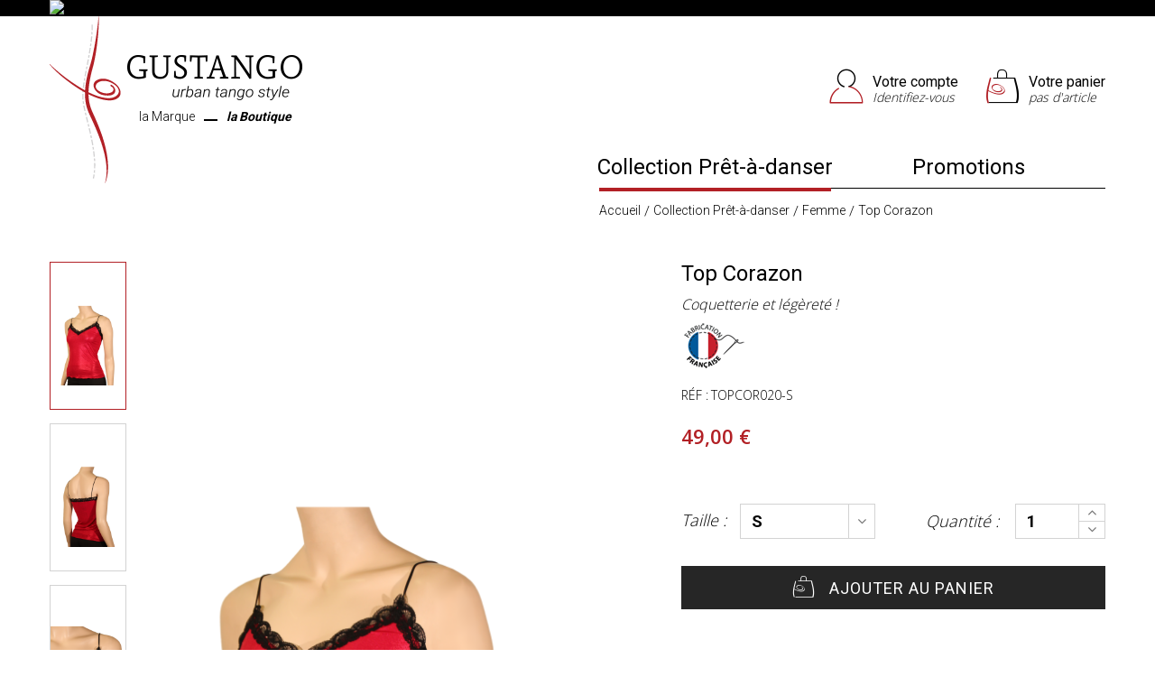

--- FILE ---
content_type: text/html; charset=utf-8
request_url: https://www.boutique-gustango.com/articles-danse-femme/320-top-corazon-rouge-laque.html
body_size: 9363
content:
<!DOCTYPE HTML> <!--[if lt IE 7]><html class="no-js lt-ie9 lt-ie8 lt-ie7" lang="fr-fr"><![endif]--> <!--[if IE 7]><html class="no-js lt-ie9 lt-ie8 ie7" lang="fr-fr"><![endif]--> <!--[if IE 8]><html class="no-js lt-ie9 ie8" lang="fr-fr"><![endif]--> <!--[if gt IE 8]><html class="no-js ie9" lang="fr-fr"><![endif]--><html lang="fr-fr"><head><meta charset="utf-8" /><title>Top laqué à bretelles, idéal pour la danse. GUSTANGO</title><meta name="description" content="Top laqué à bretelles, idéal pour la danse. A associer selon toutes vos envies. GUSTANGO Fabrication Française" /><meta name="generator" content="PrestaShop" /><meta name="robots" content="index,follow" /><meta name="viewport" content="width=device-width, minimum-scale=0.25, maximum-scale=1.6, initial-scale=1.0" /><meta name="apple-mobile-web-app-capable" content="yes" /><link rel="icon" type="image/vnd.microsoft.icon" href="/img/favicon.ico?1679657837" /><link rel="shortcut icon" type="image/x-icon" href="/img/favicon.ico?1679657837" /><link rel="stylesheet" href="https://www.boutique-gustango.com/themes/gustango/cache/v_393_e72fcd97f7d059b049208861c5bb5754_all.css" type="text/css" media="all" /><link rel="stylesheet" href="https://www.boutique-gustango.com/themes/gustango/cache/v_393_82ac0a34e977e767460cfbf5aba0ce20_print.css" type="text/css" media="print" /><meta property="og:type" content="product" /><meta property="og:url" content="https://www.boutique-gustango.com/articles-danse-femme/320-top-corazon-rouge-laque.html" /><meta property="og:title" content="Top laqué à bretelles, idéal pour la danse. GUSTANGO" /><meta property="og:site_name" content="GUSTANGO " /><meta property="og:description" content="Top laqué à bretelles, idéal pour la danse. A associer selon toutes vos envies. GUSTANGO Fabrication Française" /><meta property="og:image" content="https://www.boutique-gustango.com/1862-large_default/top-corazon-rouge-laque.jpg" /><meta property="product:pretax_price:amount" content="40.83" /><meta property="product:pretax_price:currency" content="EUR" /><meta property="product:price:amount" content="49" /><meta property="product:price:currency" content="EUR" /><meta property="product:weight:value" content="0.050000" /><meta property="product:weight:units" content="kg" />   
<script type="text/javascript" src="/modules/eicaptcha//js/eicaptcha-modules.js"></script> <link rel="stylesheet" href="https://fonts.googleapis.com/css?family=Open+Sans:300,600&amp;subset=latin,latin-ext" type="text/css" media="all" /><link href='https://fonts.googleapis.com/css?family=Roboto:300,400,500,700,900' rel='stylesheet' type='text/css'><link href='https://fonts.googleapis.com/css?family=Open+Sans:300,400,600,700,800' rel='stylesheet' type='text/css'> <!--[if IE 8]> 
<script src="https://oss.maxcdn.com/libs/html5shiv/3.7.0/html5shiv.js"></script> 
<script src="https://oss.maxcdn.com/libs/respond.js/1.3.0/respond.min.js"></script> <![endif]--></head><body id="product" class="product product-320 product-top-corazon-rouge-laque category-3 category-articles-danse-femme hide-left-column hide-right-column lang_fr"><div id="page"><div class="header-container"> <header id="header"><div class="banner"><div class="container"><div class="row"> <a href="https://www.boutique-gustango.com/136-cheques-cadeaux" title="Ch&egrave;ques cadeaux "> <img class="img-responsive" src="https://www.boutique-gustango.com/modules/blockbanner/img/f916b7b5d846d60d10079966de2eaf83.jpg" alt="Ch&egrave;ques cadeaux " title="Ch&egrave;ques cadeaux " width="1170" height="65" /> </a></div></div></div><div class="nav"><div class="container"><div class="row"> <nav></nav></div></div></div><div><div class="container"><div class="row"><div id="header_logo"> <a href="https://www.boutique-gustango.com/" title="GUSTANGO "> <img class="logo img-responsive" src="https://www.boutique-gustango.com/img/gustango-logo-1456218306.jpg" alt="GUSTANGO " width="280" height="185"/> </a><ul><li><a href="http://gustango.fr/" title="La marque" target="_blank">La marque</a></li><div></div><li><span>La boutique</span></li></ul></div><div><div class="header_user_info"> <a class="login" href="https://www.boutique-gustango.com/mon-compte" rel="nofollow" title="Identifiez-vous"> <i class="ico ico-compte"></i> <b>Votre compte</b> <span>Identifiez-vous</span> </a></div><div class="shopping_cart"> <a href="https://www.boutique-gustango.com/commande" title="Voir votre panier" rel="nofollow"> <i class="ico ico-panier"></i> <b>Votre panier</b> <span class="ajax_cart_quantity unvisible">0</span> <span class="ajax_cart_product_txt unvisible">article</span> <span class="ajax_cart_product_txt_s unvisible">articles</span> <span class="ajax_cart_total unvisible"> </span> <span class="ajax_cart_no_product">pas d'article</span> </a><div class="cart_block block exclusive"><div class="block_content"><div class="cart_block_list"><p class="cart_block_no_products"> Aucun produit</p><div class="cart-prices"><div class="cart-prices-line first-line"> <span class="price cart_block_shipping_cost ajax_cart_shipping_cost unvisible"> À définir </span> <span class="unvisible"> Livraison </span></div><div class="cart-prices-line"> <span class="price cart_block_tax_cost ajax_cart_tax_cost">0,00 €</span> <span>Taxes</span></div><div class="cart-prices-line last-line"> <span class="price cart_block_total ajax_block_cart_total">0,00 €</span> <span>Total</span></div><p> Les prix sont TTC</p></div><p class="cart-buttons"> <a class="btn btn-default button button-medium" href="https://www.boutique-gustango.com/commande" title="Commander" rel="nofollow"> <span>Commander</span> </a></p></div></div></div></div></div><div id="layer_cart"><div class="clearfix"><div class="layer_cart_product col-xs-12 col-md-6"> <span class="cross" title="Fermer la fenêtre"></span> <span class="title"> <i class="icon-check"></i>Produit ajouté au panier avec succès </span><div class="product-image-container layer_cart_img"></div><div class="layer_cart_product_info"> <span id="layer_cart_product_title" class="product-name"></span> <span id="layer_cart_product_attributes"></span><div> <strong class="dark">Quantité</strong> <span id="layer_cart_product_quantity"></span></div><div> <strong class="dark">Total</strong> <span id="layer_cart_product_price"></span></div></div></div><div class="layer_cart_cart col-xs-12 col-md-6"> <span class="title"> <span class="ajax_cart_product_txt_s unvisible"> Il y a <span class="ajax_cart_quantity">0</span> produits dans votre panier. </span> <span class="ajax_cart_product_txt "> Il y a 1 produit dans votre panier. </span> </span><div class="layer_cart_row"> <strong class="dark"> Total produits TTC </strong> <span class="ajax_block_products_total"> </span></div><div class="layer_cart_row"> <strong class="dark unvisible"> Frais de port&nbsp;TTC </strong> <span class="ajax_cart_shipping_cost unvisible"> À définir </span></div><div class="layer_cart_row"> <strong class="dark">Taxes</strong> <span class="price cart_block_tax_cost ajax_cart_tax_cost">0,00 €</span></div><div class="layer_cart_row"> <strong class="dark"> Total TTC </strong> <span class="ajax_block_cart_total"> </span></div><div class="button-container"> <span class="continue btn btn-default button-small" title="Continuer vos achats"> <span><i class="icon-chevron-left left"></i> Continuer vos achats</span> </span> <a class="btn btn-default button button-medium" href="https://www.boutique-gustango.com/commande" title="Commander" rel="nofollow"> <span> Commander<i class="icon-chevron-right right"></i> </span> </a></div></div></div><div class="crossseling"></div></div><div class="layer_cart_overlay"></div><div id="block_top_menu" class="sf-contener clearfix col-lg-12"><div class="cat-title">Menu</div><ul class="sf-menu clearfix menu-content"><li><a href="https://www.boutique-gustango.com/74-collection-article-danse" title="Collection Prêt-à-danser">Collection Prêt-à-danser</a><ul><li><a href="https://www.boutique-gustango.com/36-articles-danse-homme" title="Homme">Homme</a><ul><li><a href="https://www.boutique-gustango.com/145-pantalons" title="Pantalons">Pantalons</a><ul><li><a href="https://www.boutique-gustango.com/146-unis" title="Unis">Unis</a></li><li><a href="https://www.boutique-gustango.com/147-rayes" title="Rayés">Rayés</a></li><li><a href="https://www.boutique-gustango.com/148-jean-s" title="Jean's">Jean's</a></li></ul></li><li><a href="https://www.boutique-gustango.com/37-chemises" title="Chemises">Chemises</a></li><li><a href="https://www.boutique-gustango.com/50-gilets" title="Gilets">Gilets</a></li><li><a href="https://www.boutique-gustango.com/41-t-shirts" title="T-shirts">T-shirts</a></li></ul></li><li class="sfHoverForce"><a href="https://www.boutique-gustango.com/3-articles-danse-femme" title="Femme">Femme</a><ul><li><a href="https://www.boutique-gustango.com/13-robes" title="Robes">Robes</a></li><li><a href="https://www.boutique-gustango.com/19-jupes" title="Jupes">Jupes</a></li><li><a href="https://www.boutique-gustango.com/94-tops" title="Tops">Tops</a></li><li><a href="https://www.boutique-gustango.com/130-tuniques" title="Tuniques">Tuniques</a></li><li><a href="https://www.boutique-gustango.com/66-pantalons" title="Pantalons">Pantalons</a></li><li><a href="https://www.boutique-gustango.com/35-bolero" title="Boléro">Boléro</a></li></ul></li><li><a href="https://www.boutique-gustango.com/126-bien-etre" title="Bien-être">Bien-être</a><ul><li><a href="https://www.boutique-gustango.com/127-t-shirts" title="T-shirts">T-shirts</a></li><li><a href="https://www.boutique-gustango.com/128-polos" title="Polos">Polos</a></li><li><a href="https://www.boutique-gustango.com/129-accessoires" title="Accessoires">Accessoires</a></li></ul></li><li><a href="https://www.boutique-gustango.com/52-accessoires" title="Accessoires">Accessoires</a><ul><li><a href="https://www.boutique-gustango.com/53-sacs" title="Sacs">Sacs</a></li><li><a href="https://www.boutique-gustango.com/55-chapeaux" title="Chapeaux">Chapeaux</a></li><li><a href="https://www.boutique-gustango.com/56-foulards" title="Foulards">Foulards</a></li><li><a href="https://www.boutique-gustango.com/125-cravate" title="Cravate">Cravate</a></li><li><a href="https://www.boutique-gustango.com/131-poncho" title="Poncho">Poncho</a></li></ul></li></ul></li><li><a href="https://www.boutique-gustango.com/84-promotions" title="Promotions">Promotions</a><ul><li><a href="https://www.boutique-gustango.com/141-femme" title="Femme">Femme</a><ul><li><a href="https://www.boutique-gustango.com/142-robes" title="Robes">Robes</a></li><li><a href="https://www.boutique-gustango.com/143-jupes-et-pantalons" title="Jupes et Pantalons">Jupes et Pantalons</a></li><li><a href="https://www.boutique-gustango.com/144-tops" title="Tops">Tops</a></li></ul></li></ul></li></ul><div class="breadcrumb clearfix"> <a href="https://www.boutique-gustango.com/" title="Accueil">Accueil</a> <span class="navigation-pipe">&gt;</span> <span class="navigation_page"><span itemscope itemtype="http://data-vocabulary.org/Breadcrumb"><a itemprop="url" href="https://www.boutique-gustango.com/74-collection-article-danse" title="Collection Pr&ecirc;t-&agrave;-danser" ><span itemprop="title">Collection Pr&ecirc;t-&agrave;-danser</span></a></span><span class="navigation-pipe">></span><span itemscope itemtype="http://data-vocabulary.org/Breadcrumb"><a itemprop="url" href="https://www.boutique-gustango.com/3-articles-danse-femme" title="Femme" ><span itemprop="title">Femme</span></a></span><span class="navigation-pipe">></span>Top Corazon</span></div></div></div></div></div> </header></div><div class="columns-container"><div id="columns" class="container"><div id="slider_row" class="row"></div><div class="row"><div id="center_column" class="center_column col-xs-12 col-sm-12"><div itemscope itemtype="https://schema.org/Product"><meta itemprop="url" content="https://www.boutique-gustango.com/articles-danse-femme/320-top-corazon-rouge-laque.html"><div class="primary_block row"><div class="container"><div class="top-hr"></div></div><div class="pb-left-column clearfix col-xs-12 col-sm-6"><div id="views_block" class="col-xs-2"> <span class="view_scroll_spacer"> <a id="view_scroll_left" class="" title="Autres vues" href="javascript:{}"> Pr&eacute;c&eacute;dent </a> </span><div id="thumbs_list"><ul id="thumbs_list_frame"><li id="thumbnail_1862"> <a href="https://www.boutique-gustango.com/1862-thickbox_default/top-corazon-rouge-laque.jpg" data-fancybox-group="other-views" class="fancybox shown" title="Top Corazon"> <img class="img-responsive" id="thumb_1862" src="https://www.boutique-gustango.com/1862-home_default/top-corazon-rouge-laque.jpg" alt="Top Corazon" title="Top Corazon" height="250" width="128" itemprop="image" /> </a></li><li id="thumbnail_1863"> <a href="https://www.boutique-gustango.com/1863-thickbox_default/top-corazon-rouge-laque.jpg" data-fancybox-group="other-views" class="fancybox " title="Top Corazon"> <img class="img-responsive" id="thumb_1863" src="https://www.boutique-gustango.com/1863-home_default/top-corazon-rouge-laque.jpg" alt="Top Corazon" title="Top Corazon" height="250" width="128" itemprop="image" /> </a></li><li id="thumbnail_1864" class="last"> <a href="https://www.boutique-gustango.com/1864-thickbox_default/top-corazon-rouge-laque.jpg" data-fancybox-group="other-views" class="fancybox " title="Top Corazon"> <img class="img-responsive" id="thumb_1864" src="https://www.boutique-gustango.com/1864-home_default/top-corazon-rouge-laque.jpg" alt="Top Corazon" title="Top Corazon" height="250" width="128" itemprop="image" /> </a></li></ul></div> <a id="view_scroll_right" title="Autres vues" href="javascript:{}"> Suivant </a></div><div id="image-block" class="col-xs-10"> <span id="view_full_size"> <img id="bigpic" itemprop="image" src="https://www.boutique-gustango.com/1862-large_default/top-corazon-rouge-laque.jpg" title="Top Corazon" alt="Top Corazon" width="473" height="921"/> <span class="span_link no-print">Agrandir l&#039;image</span> </span></div><p class="resetimg clear no-print"> <span id="wrapResetImages" style="display: none;"> <a href="https://www.boutique-gustango.com/articles-danse-femme/320-top-corazon-rouge-laque.html" data-id="resetImages"> <i class="icon-repeat"></i> Afficher toutes les images </a> </span></p></div><div class="pb-center-column col-xs-12 col-sm-6 col-lg-5 col-lg-offset-1"><h1 itemprop="name">Top Corazon</h1><div id="short_description_block"><div id="short_description_content" class="rte align_justify" itemprop="description"><p>Coquetterie et légèreté !</p><p><img src="https://www.boutique-gustango.com/img/cms/fabricationfrancaise.png" alt="" width="70" height="70" /></p></div><p class="buttons_bottom_block"> <a href="javascript:{}" class="button"> Plus de d&eacute;tails </a></p></div><p id="product_reference"> <label>R&eacute;f : </label> <span class="editable" itemprop="sku" content="TOPCOR020"></span></p><p id="product_condition"> <label>&Eacute;tat : </label><link itemprop="itemCondition" href="https://schema.org/NewCondition"/> <span class="editable">Neuf</span></p><div id="oosHook" style="display: none;"><p class="form-group"> <input type="text" id="oos_customer_email" name="customer_email" size="20" value="votre@email.com" class="mailalerts_oos_email form-control" /></p> <a href="#" title="Prévenez-moi lorsque le produit est disponible" id="mailalert_link" rel="nofollow">Prévenez-moi lorsque le produit est disponible</a> <span id="oos_customer_email_result" style="display:none; display: block;"></span></div><ul id="usefull_link_block" class="clearfix no-print"><li class="print"> <a href="javascript:print();"> Imprimer </a></li></ul></div><div class="pb-right-column col-xs-12 col-sm-6 col-lg-5 col-lg-offset-1"><form id="buy_block" action="https://www.boutique-gustango.com/panier" method="post"><p class="hidden"> <input type="hidden" name="token" value="b0e4d320a9808ca4764e42113d58f526" /> <input type="hidden" name="id_product" value="320" id="product_page_product_id" /> <input type="hidden" name="add" value="1" /> <input type="hidden" name="id_product_attribute" id="idCombination" value="" /></p><div class="box-info-product"><div class="content_prices clearfix"><div><p id="reduction_percent" style="display:none;"><span id="reduction_percent_display"></span></p><p id="reduction_amount" style="display:none"><span id="reduction_amount_display"></span></p><p id="old_price" class="hidden"><span id="old_price_display"><span class="price"></span></span></p><p class="our_price_display" itemprop="offers" itemscope itemtype="https://schema.org/Offer"><link itemprop="availability" href="https://schema.org/InStock"/><span id="our_price_display" class="price" itemprop="price" content="49">49,00 €</span><meta itemprop="priceCurrency" content="EUR" /></p></div><div class="clear"></div></div><div class="product_attributes clearfix"><div id="attributes"><div class="clearfix"></div><fieldset class="attribute_fieldset"> <label class="attribute_label" for="group_1">Taille</label><div class="attribute_list"> <select name="group_1" id="group_1" class="form-control attribute_select no-print"><option value="4" title="XS">XS</option><option value="2" selected="selected" title="S">S</option><option value="1" title="M">M</option><option value="3" title="L">L</option><option value="5" title="XL">XL</option> </select></div></fieldset></div><p id="quantity_wanted_p"> <label for="quantity_wanted">Quantit&eacute;</label> <input type="number" min="1" name="qty" id="quantity_wanted" class="text" value="1" /> <a href="#" data-field-qty="qty" class="btn btn-default button-plus product_quantity_up"> <i class="icon-angle-up"></i> </a> <a href="#" data-field-qty="qty" class="btn btn-default button-minus product_quantity_down"> <i class="icon-angle-down"></i> </a></p><p id="minimal_quantity_wanted_p" style="display: none;"> La quantit&eacute; minimale pour pouvoir commander ce produit est <b id="minimal_quantity_label">1</b></p></div> <a id="size-guide" href="#" target="_blank">Guide des tailles</a><p id="availability_statut" style="display: none;"> <span id="availability_value" class="label label-success"></span></p><p class="label label-warning" id="last_quantities" style="display: none"> Attention : derni&egrave;re pi&egrave;ce disponible !</p><p id="availability_date" style="display: none;"> <span id="availability_date_label">Date de disponibilit&eacute;:</span> <span id="availability_date_value">09/03/2016</span></p><div class="box-cart-bottom"><div><p id="add_to_cart" class="buttons_bottom_block no-print"> <button type="submit" name="Submit" class="exclusive"> <span><i class="ico ico-panier"></i>Ajouter au panier</span> </button></p></div></div></div></form><div id="more-info"><h3>En savoir plus</h3><p>TOP CORAZON : à&nbsp;fines bretelles, dentelle à l'encolure devant et dos, finition bourdon bas du corps. Féminité garantie !</p><h3 class="h3composition">Composition</h3><p class="pcomposition">92% polyester, 8% élasthanne</p></div><ul id="data-sheet"><li><h3>Tissu</h3> jersey fluide + dentelle</li><li><h3>Couleurs</h3> Rouge laqué pailleté et dentelle noire.</li></ul><p class="socialsharing_product list-inline no-print"> <button data-type="pinterest" type="button" class="btn btn-default btn-pinterest social-sharing"> <i class="icon-pinterest"></i> </button> <button data-type="google-plus" type="button" class="btn btn-default btn-google-plus social-sharing"> <i class="icon-google-plus"></i> </button> <button data-type="facebook" type="button" class="btn btn-default btn-facebook social-sharing"> <i class="icon-facebook"></i> </button> <button data-type="twitter" type="button" class="btn btn-default btn-twitter social-sharing"> <i class="icon-twitter"></i> </button></p></div></div> <section class="page-product-box"> </section>  </div></div></div></div></div><div class="footer-container"> <footer id="footer" class="container"><div class="row"><section id="block_contact_infos" class="footer-block col-xs-12 col-sm-4 col-lg-3"><div> <a href="https://www.boutique-gustango.com/" title="GUSTANGO "> <img src="https://www.boutique-gustango.com/themes/gustango/img//logo_footer.png" alt=""> </a><ul class="toggle-footer"><h5>Service client</h5><li>+33(0)5 62 13 45 85</li><h5>Contact revendeur</h5><li>+33(0)5 62 13 52 05</li></ul></div> </section><div id="reassurancebanner_block" class="col-xs-12 col-sm-1"><ul><li> <a href="/fr/content/7-depuis-2006"> <span class="title">Depuis 2006</span> </a></li><li> <a href="/fr/content/11-fabrication-francaise-gustango"> <span class="title">Fabrication française</span> <span class="subtitle">Fabrication française</span> </a></li><li> <a href="/fr/content/9-signature-unique"> <span class="title">Signature unique</span> </a></li><li> <a href="/fr/content/10-conseil-personnalise"> <span class="title">Conseil personnalisé</span> </a></li></ul></div><div id="links_block_left" class="footer-block col-xs-12 col-sm-3 col-lg-2"><h4>La marque</h4><ul class="toggle-footer"><li><a href="http://gustango.fr/#section-histoire-de-la-marque" target="_blank">Gustango</a></li><li><a href="http://gustango.fr/#section-show-room" target="_blank">Showroom</a></li><li><a href="http://gustango.fr/#section-carre-vip" target="_blank">Carré VIP</a></li><li><a href="http://gustango.fr/#section-les-evenements" target="_blank">Événements</a></li><li><a href="http://gustango.fr/blog/" target="_blank">Blog</a></li><li><a href="/65-cheques-cadeaux" >Nos chèques cadeaux</a></li><li><a href="https://www.boutique-gustango.com/content/13-mentions-legales" >Mentions Légales</a></li></ul> <i class="ico ico-depuis-2006"></i></div><section id="block_various_links_footer" class="footer-block col-xs-12 col-sm-4 col-lg-3"><h4>Liens utiles</h4><ul class="toggle-footer"><li class="item"><a href="https://www.boutique-gustango.com/nous-contacter" title="Contactez-nous">Contactez-nous</a></li><li class="item"><a href="https://www.boutique-gustango.com/promotions" title="Promotions">Promotions</a></li><li class="item"><a href="https://www.boutique-gustango.com/content/1-livraison" title="La livraison">La livraison</a></li><li class="item"><a href="https://www.boutique-gustango.com/content/5-paiement" title="Le paiement">Le paiement</a></li><li class="item"><a href="https://www.boutique-gustango.com/content/6-retours" title="Les retours">Les retours</a></li><li class="item"><a href="https://www.boutique-gustango.com/content/3-cgv" title="CGV">CGV</a></li><li><a href="https://www.boutique-gustango.com/plan-site" title="Plan du site">Plan du site</a></li><li><a href="https://www.boutique-gustango.com/historique-commandes" title="Vos commandes" rel="nofollow">Vos commandes</a></li><li><a href="https://www.boutique-gustango.com/avoirs" title="Vos avoirs" rel="nofollow">Vos avoirs</a></li><li><a href="https://www.boutique-gustango.com/adresses" title="Vos adresses" rel="nofollow">Vos adresses</a></li><li><a href="https://www.boutique-gustango.com/identite" title="Vos coordonnées" rel="nofollow">Vos coordonnées</a></li></ul> </section> <section id="copyrights" class="col-xs-12"> <span> <i class="ico ico-visa"></i> <i class="ico ico-mastercard"></i> <i class="ico ico-paypal"></i> </span> <span>Toute reproduction interdite. Tous&nbsp;droits&nbsp;réservés.&nbsp;©&nbsp;GUSTANGO<br /> Conception et réalisation : <a href="https://www.creabilis.com/">Creabilis</a></span> </section><div id="newsletter_block_left" class="col-xs-12 col-sm-7 col-md-6 col-lg-3"><div class="block_content"><h4>Nous suivre</h4><form action="//www.boutique-gustango.com/" method="post"><div class="form-group" > <input class="inputNew form-control grey newsletter-input" id="newsletter-input" type="text" name="email" size="18" value="Votre e-mail" /> <button type="submit" name="submitNewsletter" class="btn btn-default button button-small">S'inscrire</button> <input type="hidden" name="action" value="0" /></div></form></div></div><section id="social_block" class="col-xs-12 col-sm-7 col-lg-3"><ul><li class="google-plus"> <a class="_blank" href="https://plus.google.com/110664428809279599846/posts" rel="publisher"> <span>Google Plus</span> </a></li><li class="facebook"> <a class="_blank" href="https://www.facebook.com/GUSTANGO-202382406448879/?fref=ts"> <span>Facebook</span> </a></li><li class="instagram"> <a class="_blank" href="https://www.instagram.com/gusta_tango"> <span>Instagram</span> </a></li><li class="youtube"> <a class="_blank" href="https://www.youtube.com/user/boutiquegustango"> <span>YouTube</span> </a></li></ul> </section><div class="clearfix"></div> </div> </footer></div></div>
<script type="text/javascript">/* <![CDATA[ */;var CUSTOMIZE_TEXTFIELD=1;var FancyboxI18nClose='Fermer';var FancyboxI18nNext='Suivant';var FancyboxI18nPrev='Pr&eacute;c&eacute;dent';var PS_CATALOG_MODE=false;var ajax_allowed=true;var ajaxsearch=true;var allowBuyWhenOutOfStock=false;var attribute_anchor_separator='-';var attributesCombinations=[{"id_attribute":"1","id_attribute_group":"1","attribute":"m","group":"taille"},{"id_attribute":"3","id_attribute_group":"1","attribute":"l","group":"taille"},{"id_attribute":"5","id_attribute_group":"1","attribute":"xl","group":"taille"},{"id_attribute":"4","id_attribute_group":"1","attribute":"xs","group":"taille"},{"id_attribute":"2","id_attribute_group":"1","attribute":"s","group":"taille"}];var availableLaterValue='';var availableNowValue='';var baseDir='https://www.boutique-gustango.com/';var baseUri='https://www.boutique-gustango.com/';var combinations={"1750":{"attributes_values":{"1":"XS"},"attributes":[4],"price":0,"specific_price":false,"ecotax":0,"weight":0,"quantity":2,"reference":"TOPCOR020-XS","unit_impact":0,"minimal_quantity":"1","available_date":"2016-03-09","date_formatted":"09\/03\/2016","id_image":-1,"list":"'4'"},"1751":{"attributes_values":{"1":"S"},"attributes":[2],"price":0,"specific_price":false,"ecotax":0,"weight":0,"quantity":2,"reference":"TOPCOR020-S","unit_impact":0,"minimal_quantity":"1","available_date":"2016-03-09","date_formatted":"09\/03\/2016","id_image":-1,"list":"'2'"},"1747":{"attributes_values":{"1":"M"},"attributes":[1],"price":0,"specific_price":false,"ecotax":0,"weight":0,"quantity":2,"reference":"TOPCOR020-M","unit_impact":0,"minimal_quantity":"1","available_date":"2016-03-09","date_formatted":"09\/03\/2016","id_image":-1,"list":"'1'"},"1748":{"attributes_values":{"1":"L"},"attributes":[3],"price":0,"specific_price":false,"ecotax":0,"weight":0,"quantity":2,"reference":"TOPCOR020-L","unit_impact":0,"minimal_quantity":"1","available_date":"2016-03-09","date_formatted":"09\/03\/2016","id_image":-1,"list":"'3'"},"1749":{"attributes_values":{"1":"XL"},"attributes":[5],"price":0,"specific_price":false,"ecotax":0,"weight":0,"quantity":2,"reference":"TOPCOR020-XL","unit_impact":0,"minimal_quantity":"1","available_date":"2016-03-09","date_formatted":"09\/03\/2016","id_image":-1,"list":"'5'"}};var combinationsFromController={"1750":{"attributes_values":{"1":"XS"},"attributes":[4],"price":0,"specific_price":false,"ecotax":0,"weight":0,"quantity":2,"reference":"TOPCOR020-XS","unit_impact":0,"minimal_quantity":"1","available_date":"2016-03-09","date_formatted":"09\/03\/2016","id_image":-1,"list":"'4'"},"1751":{"attributes_values":{"1":"S"},"attributes":[2],"price":0,"specific_price":false,"ecotax":0,"weight":0,"quantity":2,"reference":"TOPCOR020-S","unit_impact":0,"minimal_quantity":"1","available_date":"2016-03-09","date_formatted":"09\/03\/2016","id_image":-1,"list":"'2'"},"1747":{"attributes_values":{"1":"M"},"attributes":[1],"price":0,"specific_price":false,"ecotax":0,"weight":0,"quantity":2,"reference":"TOPCOR020-M","unit_impact":0,"minimal_quantity":"1","available_date":"2016-03-09","date_formatted":"09\/03\/2016","id_image":-1,"list":"'1'"},"1748":{"attributes_values":{"1":"L"},"attributes":[3],"price":0,"specific_price":false,"ecotax":0,"weight":0,"quantity":2,"reference":"TOPCOR020-L","unit_impact":0,"minimal_quantity":"1","available_date":"2016-03-09","date_formatted":"09\/03\/2016","id_image":-1,"list":"'3'"},"1749":{"attributes_values":{"1":"XL"},"attributes":[5],"price":0,"specific_price":false,"ecotax":0,"weight":0,"quantity":2,"reference":"TOPCOR020-XL","unit_impact":0,"minimal_quantity":"1","available_date":"2016-03-09","date_formatted":"09\/03\/2016","id_image":-1,"list":"'5'"}};var contentOnly=false;var currency={"id":1,"name":"Euro","iso_code":"EUR","iso_code_num":"978","sign":"\u20ac","blank":"1","conversion_rate":"1.000000","deleted":"0","format":"2","decimals":"1","active":"1","prefix":"","suffix":" \u20ac","id_shop_list":null,"force_id":false};var currencyBlank=1;var currencyFormat=2;var currencyRate=1;var currencySign='€';var currentDate='2025-12-05 07:01:46';var customerGroupWithoutTax=false;var customizationFields=false;var customizationId=null;var customizationIdMessage='Personnalisation';var default_eco_tax=0;var delete_txt='Supprimer';var displayDiscountPrice='0';var displayList=false;var displayPrice=0;var doesntExist='Ce produit n\'existe pas dans cette déclinaison. Vous pouvez néanmoins en sélectionner une autre.';var doesntExistNoMore='Ce produit n\'est plus en stock';var doesntExistNoMoreBut='avec ces options mais reste disponible avec d\'autres options';var ecotaxTax_rate=0;var fieldRequired='Veuillez remplir tous les champs, puis enregistrer votre personnalisation';var freeProductTranslation='Offert !';var freeShippingTranslation='Livraison gratuite !';var generated_date=1764914506;var groupReduction=0;var hasDeliveryAddress=false;var highDPI=false;var idDefaultImage=1862;var id_lang=1;var id_product=320;var img_dir='https://www.boutique-gustango.com/themes/gustango/img/';var img_prod_dir='https://www.boutique-gustango.com/img/p/';var img_ps_dir='https://www.boutique-gustango.com/img/';var instantsearch=false;var isGuest=0;var isLogged=0;var isMobile=false;var jqZoomEnabled=false;var mailalerts_already='Vous avez déjà une alerte pour ce produit';var mailalerts_invalid='Votre adresse e-mail est invalide';var mailalerts_placeholder='votre@email.com';var mailalerts_registered='Demande de notification enregistrée';var mailalerts_url_add='https://www.boutique-gustango.com/module/mailalerts/actions?process=add';var mailalerts_url_check='https://www.boutique-gustango.com/module/mailalerts/actions?process=check';var maxQuantityToAllowDisplayOfLastQuantityMessage=1;var minimalQuantity=1;var noTaxForThisProduct=false;var oosHookJsCodeFunctions=[];var page_name='product';var placeholder_blocknewsletter='Votre e-mail';var priceDisplayMethod=0;var priceDisplayPrecision=2;var productAvailableForOrder=true;var productBasePriceTaxExcl=40.833333;var productBasePriceTaxExcluded=40.833333;var productBasePriceTaxIncl=49;var productHasAttributes=true;var productPrice=49;var productPriceTaxExcluded=40.833333;var productPriceTaxIncluded=49;var productPriceWithoutReduction=49;var productReference='TOPCOR020';var productShowPrice=true;var productUnitPriceRatio=0;var product_fileButtonHtml='Ajouter';var product_fileDefaultHtml='Aucun fichier sélectionné';var product_specific_price=[];var quantitiesDisplayAllowed=false;var quantityAvailable=0;var quickView=false;var reduction_percent=0;var reduction_price=0;var removingLinkText='Retirer cet article du panier';var roundMode=2;var sharing_img='https://www.boutique-gustango.com/1862/top-corazon-rouge-laque.jpg';var sharing_name='Top Corazon';var sharing_url='https://www.boutique-gustango.com/articles-danse-femme/320-top-corazon-rouge-laque.html';var specific_currency=false;var specific_price=0;var static_token='b0e4d320a9808ca4764e42113d58f526';var stock_management=1;var taxRate=20;var toBeDetermined='À définir';var token='b0e4d320a9808ca4764e42113d58f526';var upToTxt='Jusqu\'à';var uploading_in_progress='Envoi en cours, veuillez patienter...';var usingSecureMode=true;/* ]]> */</script> <script type="text/javascript" src="https://www.boutique-gustango.com/themes/gustango/cache/v_341_eb12a70599f51f9ed29e115617e05c67.js"></script> <script type="text/javascript" src="https://www.google.com/recaptcha/api.js?onload=onloadCallback&render=explicit"></script> <script type="text/javascript" src="/modules/eicaptcha/js/eicaptcha-modules.js"></script> <script type="text/javascript">/* <![CDATA[ */;function updateFormDatas(){var nb=$('#quantity_wanted').val();var id=$('#idCombination').val();$('.paypal_payment_form input[name=quantity]').val(nb);$('.paypal_payment_form input[name=id_p_attr]').val(id);}$(document).ready(function(){var baseDirPP=baseDir.replace('http:','https:');if($('#in_context_checkout_enabled').val()!=1){$(document).on('click','#payment_paypal_express_checkout',function(){$('#paypal_payment_form_cart').submit();return false;});}var jquery_version=$.fn.jquery.split('.');if(jquery_version[0]>=1&&jquery_version[1]>=7){$('body').on('submit',".paypal_payment_form",function(){updateFormDatas();});}else{$('.paypal_payment_form').live('submit',function(){updateFormDatas();});}function displayExpressCheckoutShortcut(){var id_product=$('input[name="id_product"]').val();var id_product_attribute=$('input[name="id_product_attribute"]').val();$.ajax({type:"GET",url:baseDirPP+'/modules/paypal/express_checkout/ajax.php',data:{get_qty:"1",id_product:id_product,id_product_attribute:id_product_attribute},cache:false,success:function(result){if(result=='1'){$('#container_express_checkout').slideDown();}else{$('#container_express_checkout').slideUp();}return true;}});}$('select[name^="group_"]').change(function(){setTimeout(function(){displayExpressCheckoutShortcut()},500);});$('.color_pick').click(function(){setTimeout(function(){displayExpressCheckoutShortcut()},500);});if($('body#product').length>0){setTimeout(function(){displayExpressCheckoutShortcut()},500);}var modulePath='modules/paypal';var subFolder='/integral_evolution';var fullPath=baseDirPP+modulePath+subFolder;var confirmTimer=false;if($('form[target="hss_iframe"]').length==0){if($('select[name^="group_"]').length>0)displayExpressCheckoutShortcut();return false;}else{checkOrder();}function checkOrder(){if(confirmTimer==false)confirmTimer=setInterval(getOrdersCount,1000);}});;(window.gaDevIds=window.gaDevIds||[]).push('d6YPbH');(function(i,s,o,g,r,a,m){i['GoogleAnalyticsObject']=r;i[r]=i[r]||function(){(i[r].q=i[r].q||[]).push(arguments)},i[r].l=1*new Date();a=s.createElement(o),m=s.getElementsByTagName(o)[0];a.async=1;a.src=g;m.parentNode.insertBefore(a,m)})(window,document,'script','//www.google-analytics.com/analytics.js','ga');ga('create','UA-7114126-2','auto');ga('require','ec');;var checkCaptchaUrl="/modules/eicaptcha/eicaptcha-ajax.php";var RecaptachKey="6LfS55AUAAAAAPDFXHFzZAh3TW3RugA39iJX-Cgj";;jQuery(document).ready(function(){var MBG=GoogleAnalyticEnhancedECommerce;MBG.setCurrency('EUR');MBG.addProductDetailView({"id":320,"name":"\"Top Corazon\"","category":"\"articles-danse-femme\"","brand":"false","variant":"null","type":"typical","position":"0","quantity":1,"list":"product","url":"","price":"40.83"});});;var time_start;$(window).load(function(){time_start=new Date();});$(window).unload(function(){var time_end=new Date();var pagetime=new Object;pagetime.type="pagetime";pagetime.id_connections="2027857";pagetime.id_page="418";pagetime.time_start="2025-12-05 07:01:46";pagetime.token="d783133ea86a611e6eaf421925c649c746045c22";pagetime.time=time_end-time_start;$.post("https://www.boutique-gustango.com/index.php?controller=statistics",pagetime);});;ga('send','pageview');/* ]]> */</script></body></html>

--- FILE ---
content_type: text/css
request_url: https://www.boutique-gustango.com/themes/gustango/cache/v_393_e72fcd97f7d059b049208861c5bb5754_all.css
body_size: 55138
content:
@charset "UTF-8";
html,body,div,span,applet,object,iframe,h1,h2,h3,h4,h5,h6,p,blockquote,pre,a,abbr,acronym,address,big,cite,code,del,dfn,em,img,ins,kbd,q,s,samp,small,strike,strong,sub,sup,tt,var,b,u,i,center,dl,dt,dd,ol,ul,li,fieldset,form,label,legend,table,caption,tbody,tfoot,thead,tr,th,td,article,aside,canvas,details,embed,figure,figcaption,footer,header,hgroup,menu,nav,output,ruby,section,summary,time,mark,audio,video{margin:0;padding:0;border:0;font:inherit;font-size:100%;vertical-align:baseline}html{line-height:1}ol,ul{list-style:none}table{border-collapse:collapse;border-spacing:0}caption,th,td{text-align:left;font-weight:normal;vertical-align:middle}q,blockquote{quotes:none}q:before,q:after,blockquote:before,blockquote:after{content:"";content:none}a img{border:none}article,aside,details,figcaption,figure,footer,header,hgroup,main,menu,nav,section,summary{display:block}article,aside,details,figcaption,figure,footer,header,hgroup,main,nav,section,summary{display:block}audio,canvas,video{display:inline-block}audio:not([controls]){display:none;height:0}[hidden]{display:none}html{font-family:sans-serif;-webkit-text-size-adjust:100%;-ms-text-size-adjust:100%}body{margin:0}a:focus{outline:thin dotted}a:active,a:hover{outline:0}h1{font-size:2em;margin:0.67em 0}abbr[title]{border-bottom:1px dotted}b,strong{font-weight:bold}dfn{font-style:italic}hr{box-sizing:content-box;height:0}mark{background:#ff0;color:#000}code,kbd,pre,samp{font-family:monospace,serif;font-size:1em}pre{white-space:pre-wrap}q{quotes:"\201C" "\201D" "\2018" "\2019"}small{font-size:80%}sub,sup{font-size:75%;line-height:0;position:relative;vertical-align:baseline}sup{top:-0.5em}sub{bottom:-0.25em}img{border:0}svg:not(:root){overflow:hidden}figure{margin:0}fieldset{border:1px solid #c0c0c0;margin:0 2px;padding:0.35em 0.625em 0.75em}legend{border:0;padding:0}button,input,select,textarea{font-family:inherit;font-size:100%;margin:0}button,input{line-height:normal}button,select{text-transform:none}button,html input[type="button"],input[type="reset"],input[type="submit"]{-webkit-appearance:button;cursor:pointer}button[disabled],html input[disabled]{cursor:default}input[type="checkbox"],input[type="radio"]{box-sizing:border-box;padding:0}input[type="search"]{-webkit-appearance:textfield;box-sizing:content-box}input[type="search"]::-webkit-search-cancel-button,input[type="search"]::-webkit-search-decoration{-webkit-appearance:none}button::-moz-focus-inner,input::-moz-focus-inner{border:0;padding:0}textarea{overflow:auto;vertical-align:top}table{border-collapse:collapse;border-spacing:0}*,*:before,*:after{box-sizing:border-box}html{font-size:62.5%;-webkit-tap-highlight-color:transparent}body{font-family:Arial,Helvetica,sans-serif;font-size:13px;line-height:1.42857;color:#777777;background-color:#fff}input,button,select,textarea{font-family:inherit;font-size:inherit;line-height:inherit}button,input,select[multiple],textarea{background-image:none}a{color:#777;text-decoration:none}a:hover,a:focus{color:#515151;text-decoration:underline}a:focus{outline:thin dotted #333;outline:5px auto -webkit-focus-ring-color;outline-offset:-2px}img{vertical-align:middle}.img-responsive{display:block;max-width:100%;height:auto}.img-rounded{border-radius:6px}.img-thumbnail,.thumbnail{padding:4px;line-height:1.42857;background-color:#fff;border:1px solid #ddd;border-radius:0;-webkit-transition:all 0.2s ease-in-out;transition:all 0.2s ease-in-out;display:inline-block;max-width:100%;height:auto}.img-circle{border-radius:50%}hr{margin-top:18px;margin-bottom:18px;border:0;border-top:1px solid #eeeeee}.sr-only{position:absolute;width:1px;height:1px;margin:-1px;padding:0;overflow:hidden;clip:rect(0 0 0 0);border:0}p{margin:0 0 9px}.lead{margin-bottom:18px;font-size:14.95px;font-weight:200;line-height:1.4}@media (min-width:768px){.lead{font-size:19.5px}}small{font-size:85%}cite{font-style:normal}.text-muted{color:#999999}.text-primary{color:#428bca}.text-warning{color:#fff}.text-danger{color:#fff}.text-success{color:#fff}.text-info{color:#fff}.text-left{text-align:left}.text-right,#cart_summary tbody td.cart_unit,#cart_summary tbody td.cart_total{text-align:right}.text-center,#cart_summary thead th.cart_product,#cart_summary tbody td.cart_product,#cart_summary tbody td.cart_avail,#cart_summary tbody td.cart_delete{text-align:center}h1,h2,h3,h4,h5,h6,.h1,.h2,.h3,.h4,.h5,.h6{font-family:Arial,Helvetica,sans-serif;font-weight:500;line-height:1.1}h1 small,h2 small,h3 small,h4 small,h5 small,h6 small,.h1 small,.h2 small,.h3 small,.h4 small,.h5 small,.h6 small{font-weight:normal;line-height:1;color:#999999}h1,h2,h3{margin-top:18px;margin-bottom:9px}h4,h5,h6{margin-top:9px;margin-bottom:9px}h1,.h1{font-size:33px}h2,.h2{font-size:27px}h3,.h3{font-size:23px}h4,.h4{font-size:17px}h5,.h5{font-size:13px}h6,.h6{font-size:12px}h1 small,.h1 small{font-size:23px}h2 small,.h2 small{font-size:17px}h3 small,.h3 small,h4 small,.h4 small{font-size:13px}.page-header{padding-bottom:8px;margin:36px 0 18px;border-bottom:1px solid #eeeeee}ul,ol{margin-top:0;margin-bottom:9px}ul ul,ul ol,ol ul,ol ol{margin-bottom:0}.list-unstyled,.list-inline{padding-left:0;list-style:none}.list-inline > li{display:inline-block;padding-left:5px;padding-right:5px}dl{margin-bottom:18px}dt,dd{line-height:1.42857}dt{font-weight:bold}dd{margin-left:0}@media (min-width:768px){.dl-horizontal dt{float:left;width:160px;clear:left;text-align:right;overflow:hidden;text-overflow:ellipsis;white-space:nowrap}.dl-horizontal dd{margin-left:180px}.dl-horizontal dd:before,.dl-horizontal dd:after{content:" ";display:table}.dl-horizontal dd:after{clear:both}}abbr[title],abbr[data-original-title]{cursor:help;border-bottom:1px dotted #999999}abbr.initialism{font-size:90%;text-transform:uppercase}blockquote{padding:9px 18px;margin:0 0 18px;border-left:5px solid #eeeeee}blockquote p{font-size:16.25px;font-weight:300;line-height:1.25}blockquote p:last-child{margin-bottom:0}blockquote small{display:block;line-height:1.42857;color:#999999}blockquote small:before{content:'\2014 \00A0'}blockquote.pull-right{padding-right:15px;padding-left:0;border-right:5px solid #eeeeee;border-left:0}blockquote.pull-right p,blockquote.pull-right small{text-align:right}blockquote.pull-right small:before{content:''}blockquote.pull-right small:after{content:'\00A0 \2014'}q:before,q:after,blockquote:before,blockquote:after{content:""}address{display:block;margin-bottom:18px;font-style:normal;line-height:1.42857}code,pre{font-family:Monaco,Menlo,Consolas,"Courier New",monospace}code{padding:2px 4px;font-size:90%;color:#c7254e;background-color:#f9f2f4;white-space:nowrap;border-radius:0}pre{display:block;padding:8.5px;margin:0 0 9px;font-size:12px;line-height:1.42857;word-break:break-all;word-wrap:break-word;color:#333333;background-color:#f5f5f5;border:1px solid #ccc;border-radius:0}pre.prettyprint{margin-bottom:18px}pre code{padding:0;font-size:inherit;color:inherit;white-space:pre-wrap;background-color:transparent;border:0}.pre-scrollable{max-height:340px;overflow-y:scroll}.container{margin-right:auto;margin-left:auto;padding-left:15px;padding-right:15px}.container:before,.container:after{content:" ";display:table}.container:after{clear:both}.row{margin-left:-15px;margin-right:-15px}.row:before,.row:after{content:" ";display:table}.row:after{clear:both}.col-xs-1,.col-xs-2,.col-xs-3,.col-xs-4,.col-xs-5,.col-xs-6,.col-xs-7,.col-xs-8,.col-xs-9,.col-xs-10,.col-xs-11,.col-xs-12,.col-sm-1,.col-sm-2,.col-sm-3,.col-sm-4,header .row #header_logo,.col-sm-5,.col-sm-6,.col-sm-7,.col-sm-8,.col-sm-9,.col-sm-10,.col-sm-11,.col-sm-12,.col-md-1,.col-md-2,.col-md-3,.col-md-4,.col-md-5,.col-md-6,.col-md-7,.col-md-8,.col-md-9,.col-md-10,.col-md-11,.col-md-12,.col-lg-1,.col-lg-2,.col-lg-3,.col-lg-4,.col-lg-5,.col-lg-6,.col-lg-7,.col-lg-8,.col-lg-9,.col-lg-10,.col-lg-11,.col-lg-12{position:relative;min-height:1px;padding-left:15px;padding-right:15px}.col-xs-1,.col-xs-2,.col-xs-3,.col-xs-4,.col-xs-5,.col-xs-6,.col-xs-7,.col-xs-8,.col-xs-9,.col-xs-10,.col-xs-11{float:left}.col-xs-1{width:8.33333%}.col-xs-2{width:16.66667%}.col-xs-3{width:25%}.col-xs-4{width:33.33333%}.col-xs-5{width:41.66667%}.col-xs-6{width:50%}.col-xs-7{width:58.33333%}.col-xs-8{width:66.66667%}.col-xs-9{width:75%}.col-xs-10{width:83.33333%}.col-xs-11{width:91.66667%}.col-xs-12{width:100%}@media (min-width:768px){.container{max-width:750px}.col-sm-1,.col-sm-2,.col-sm-3,.col-sm-4,header .row #header_logo,.col-sm-5,.col-sm-6,.col-sm-7,.col-sm-8,.col-sm-9,.col-sm-10,.col-sm-11{float:left}.col-sm-1{width:8.33333%}.col-sm-2{width:16.66667%}.col-sm-3{width:25%}.col-sm-4,header .row #header_logo{width:33.33333%}.col-sm-5{width:41.66667%}.col-sm-6{width:50%}.col-sm-7{width:58.33333%}.col-sm-8{width:66.66667%}.col-sm-9{width:75%}.col-sm-10{width:83.33333%}.col-sm-11{width:91.66667%}.col-sm-12{width:100%}.col-sm-push-1{left:8.33333%}.col-sm-push-2{left:16.66667%}.col-sm-push-3{left:25%}.col-sm-push-4{left:33.33333%}.col-sm-push-5{left:41.66667%}.col-sm-push-6{left:50%}.col-sm-push-7{left:58.33333%}.col-sm-push-8{left:66.66667%}.col-sm-push-9{left:75%}.col-sm-push-10{left:83.33333%}.col-sm-push-11{left:91.66667%}.col-sm-pull-1{right:8.33333%}.col-sm-pull-2{right:16.66667%}.col-sm-pull-3{right:25%}.col-sm-pull-4{right:33.33333%}.col-sm-pull-5{right:41.66667%}.col-sm-pull-6{right:50%}.col-sm-pull-7{right:58.33333%}.col-sm-pull-8{right:66.66667%}.col-sm-pull-9{right:75%}.col-sm-pull-10{right:83.33333%}.col-sm-pull-11{right:91.66667%}.col-sm-offset-1{margin-left:8.33333%}.col-sm-offset-2{margin-left:16.66667%}.col-sm-offset-3{margin-left:25%}.col-sm-offset-4{margin-left:33.33333%}.col-sm-offset-5{margin-left:41.66667%}.col-sm-offset-6{margin-left:50%}.col-sm-offset-7{margin-left:58.33333%}.col-sm-offset-8{margin-left:66.66667%}.col-sm-offset-9{margin-left:75%}.col-sm-offset-10{margin-left:83.33333%}.col-sm-offset-11{margin-left:91.66667%}}@media (min-width:992px){.container{max-width:970px}.col-md-1,.col-md-2,.col-md-3,.col-md-4,.col-md-5,.col-md-6,.col-md-7,.col-md-8,.col-md-9,.col-md-10,.col-md-11{float:left}.col-md-1{width:8.33333%}.col-md-2{width:16.66667%}.col-md-3{width:25%}.col-md-4{width:33.33333%}.col-md-5{width:41.66667%}.col-md-6{width:50%}.col-md-7{width:58.33333%}.col-md-8{width:66.66667%}.col-md-9{width:75%}.col-md-10{width:83.33333%}.col-md-11{width:91.66667%}.col-md-12{width:100%}.col-md-push-0{left:auto}.col-md-push-1{left:8.33333%}.col-md-push-2{left:16.66667%}.col-md-push-3{left:25%}.col-md-push-4{left:33.33333%}.col-md-push-5{left:41.66667%}.col-md-push-6{left:50%}.col-md-push-7{left:58.33333%}.col-md-push-8{left:66.66667%}.col-md-push-9{left:75%}.col-md-push-10{left:83.33333%}.col-md-push-11{left:91.66667%}.col-md-pull-0{right:auto}.col-md-pull-1{right:8.33333%}.col-md-pull-2{right:16.66667%}.col-md-pull-3{right:25%}.col-md-pull-4{right:33.33333%}.col-md-pull-5{right:41.66667%}.col-md-pull-6{right:50%}.col-md-pull-7{right:58.33333%}.col-md-pull-8{right:66.66667%}.col-md-pull-9{right:75%}.col-md-pull-10{right:83.33333%}.col-md-pull-11{right:91.66667%}.col-md-offset-0{margin-left:0}.col-md-offset-1{margin-left:8.33333%}.col-md-offset-2{margin-left:16.66667%}.col-md-offset-3{margin-left:25%}.col-md-offset-4{margin-left:33.33333%}.col-md-offset-5{margin-left:41.66667%}.col-md-offset-6{margin-left:50%}.col-md-offset-7{margin-left:58.33333%}.col-md-offset-8{margin-left:66.66667%}.col-md-offset-9{margin-left:75%}.col-md-offset-10{margin-left:83.33333%}.col-md-offset-11{margin-left:91.66667%}}@media (min-width:1200px){.container{max-width:1170px}.col-lg-1,.col-lg-2,.col-lg-3,.col-lg-4,.col-lg-5,.col-lg-6,.col-lg-7,.col-lg-8,.col-lg-9,.col-lg-10,.col-lg-11{float:left}.col-lg-1{width:8.33333%}.col-lg-2{width:16.66667%}.col-lg-3{width:25%}.col-lg-4{width:33.33333%}.col-lg-5{width:41.66667%}.col-lg-6{width:50%}.col-lg-7{width:58.33333%}.col-lg-8{width:66.66667%}.col-lg-9{width:75%}.col-lg-10{width:83.33333%}.col-lg-11{width:91.66667%}.col-lg-12{width:100%}.col-lg-push-0{left:auto}.col-lg-push-1{left:8.33333%}.col-lg-push-2{left:16.66667%}.col-lg-push-3{left:25%}.col-lg-push-4{left:33.33333%}.col-lg-push-5{left:41.66667%}.col-lg-push-6{left:50%}.col-lg-push-7{left:58.33333%}.col-lg-push-8{left:66.66667%}.col-lg-push-9{left:75%}.col-lg-push-10{left:83.33333%}.col-lg-push-11{left:91.66667%}.col-lg-pull-0{right:auto}.col-lg-pull-1{right:8.33333%}.col-lg-pull-2{right:16.66667%}.col-lg-pull-3{right:25%}.col-lg-pull-4{right:33.33333%}.col-lg-pull-5{right:41.66667%}.col-lg-pull-6{right:50%}.col-lg-pull-7{right:58.33333%}.col-lg-pull-8{right:66.66667%}.col-lg-pull-9{right:75%}.col-lg-pull-10{right:83.33333%}.col-lg-pull-11{right:91.66667%}.col-lg-offset-0{margin-left:0}.col-lg-offset-1{margin-left:8.33333%}.col-lg-offset-2{margin-left:16.66667%}.col-lg-offset-3{margin-left:25%}.col-lg-offset-4{margin-left:33.33333%}.col-lg-offset-5{margin-left:41.66667%}.col-lg-offset-6{margin-left:50%}.col-lg-offset-7{margin-left:58.33333%}.col-lg-offset-8{margin-left:66.66667%}.col-lg-offset-9{margin-left:75%}.col-lg-offset-10{margin-left:83.33333%}.col-lg-offset-11{margin-left:91.66667%}}table{max-width:100%;background-color:transparent}th{text-align:left}.table{width:100%;margin-bottom:18px}.table thead > tr > th,.table thead > tr > td,.table tbody > tr > th,.table tbody > tr > td,.table tfoot > tr > th,.table tfoot > tr > td{padding:9px 8px 11px 18px;line-height:1.42857;vertical-align:top;border-top:1px solid #d6d4d4}.table thead > tr > th{vertical-align:bottom;border-bottom:2px solid #d6d4d4}.table caption + thead tr:first-child th,.table caption + thead tr:first-child td,.table colgroup + thead tr:first-child th,.table colgroup + thead tr:first-child td,.table thead:first-child tr:first-child th,.table thead:first-child tr:first-child td{border-top:0}.table tbody + tbody{border-top:2px solid #d6d4d4}.table .table{background-color:#fff}.table-condensed thead > tr > th,.table-condensed thead > tr > td,.table-condensed tbody > tr > th,.table-condensed tbody > tr > td,.table-condensed tfoot > tr > th,.table-condensed tfoot > tr > td{padding:5px}.table-bordered{border:1px solid #d6d4d4}.table-bordered > thead > tr > th,.table-bordered > thead > tr > td,.table-bordered > tbody > tr > th,.table-bordered > tbody > tr > td,.table-bordered > tfoot > tr > th,.table-bordered > tfoot > tr > td{border:1px solid #d6d4d4}.table-bordered > thead > tr > th,.table-bordered > thead > tr > td{border-bottom-width:2px}.table-striped > tbody > tr:nth-child(odd) > td,.table-striped > tbody > tr:nth-child(odd) > th{background-color:#f9f9f9}.table-hover > tbody > tr:hover > td,.table-hover > tbody > tr:hover > th{background-color:#f5f5f5}table col[class*="col-"]{float:none;display:table-column}table td[class*="col-"],table th[class*="col-"]{float:none;display:table-cell}.table > thead > tr > td.active,.table > thead > tr > th.active,.table > thead > tr.active > td,.table > thead > tr.active > th,.table > tbody > tr > td.active,.table > tbody > tr > th.active,.table > tbody > tr.active > td,.table > tbody > tr.active > th,.table > tfoot > tr > td.active,.table > tfoot > tr > th.active,.table > tfoot > tr.active > td,.table > tfoot > tr.active > th{background-color:#f5f5f5}.table > thead > tr > td.success,.table > thead > tr > th.success,.table > thead > tr.success > td,.table > thead > tr.success > th,.table > tbody > tr > td.success,.table > tbody > tr > th.success,.table > tbody > tr.success > td,.table > tbody > tr.success > th,.table > tfoot > tr > td.success,.table > tfoot > tr > th.success,.table > tfoot > tr.success > td,.table > tfoot > tr.success > th{background-color:#55c65e;border-color:#48b151}.table-hover > tbody > tr > td.success:hover,.table-hover > tbody > tr > th.success:hover,.table-hover > tbody > tr.success:hover > td{background-color:#42c04c;border-color:#419f49}.table > thead > tr > td.danger,.table > thead > tr > th.danger,.table > thead > tr.danger > td,.table > thead > tr.danger > th,.table > tbody > tr > td.danger,.table > tbody > tr > th.danger,.table > tbody > tr.danger > td,.table > tbody > tr.danger > th,.table > tfoot > tr > td.danger,.table > tfoot > tr > th.danger,.table > tfoot > tr.danger > td,.table > tfoot > tr.danger > th{background-color:#f3515c;border-color:#d4323d}.table-hover > tbody > tr > td.danger:hover,.table-hover > tbody > tr > th.danger:hover,.table-hover > tbody > tr.danger:hover > td{background-color:#f13946;border-color:#c32933}.table > thead > tr > td.warning,.table > thead > tr > th.warning,.table > thead > tr.warning > td,.table > thead > tr.warning > th,.table > tbody > tr > td.warning,.table > tbody > tr > th.warning,.table > tbody > tr.warning > td,.table > tbody > tr.warning > th,.table > tfoot > tr > td.warning,.table > tfoot > tr > th.warning,.table > tfoot > tr.warning > td,.table > tfoot > tr.warning > th{background-color:#fe9126;border-color:#e4752b}.table-hover > tbody > tr > td.warning:hover,.table-hover > tbody > tr > th.warning:hover,.table-hover > tbody > tr.warning:hover > td{background-color:#fe840d;border-color:#da681c}@media (max-width:768px){.table-responsive{width:100%;margin-bottom:15px;overflow-y:hidden;overflow-x:scroll;border:1px solid #d6d4d4}.table-responsive > .table{margin-bottom:0;background-color:#fff}.table-responsive > .table > thead > tr > th,.table-responsive > .table > thead > tr > td,.table-responsive > .table > tbody > tr > th,.table-responsive > .table > tbody > tr > td,.table-responsive > .table > tfoot > tr > th,.table-responsive > .table > tfoot > tr > td{white-space:nowrap}.table-responsive > .table-bordered{border:0}.table-responsive > .table-bordered > thead > tr > th:first-child,.table-responsive > .table-bordered > thead > tr > td:first-child,.table-responsive > .table-bordered > tbody > tr > th:first-child,.table-responsive > .table-bordered > tbody > tr > td:first-child,.table-responsive > .table-bordered > tfoot > tr > th:first-child,.table-responsive > .table-bordered > tfoot > tr > td:first-child{border-left:0}.table-responsive > .table-bordered > thead > tr > th:last-child,.table-responsive > .table-bordered > thead > tr > td:last-child,.table-responsive > .table-bordered > tbody > tr > th:last-child,.table-responsive > .table-bordered > tbody > tr > td:last-child,.table-responsive > .table-bordered > tfoot > tr > th:last-child,.table-responsive > .table-bordered > tfoot > tr > td:last-child{border-right:0}.table-responsive > .table-bordered > thead > tr:last-child > th,.table-responsive > .table-bordered > thead > tr:last-child > td,.table-responsive > .table-bordered > tbody > tr:last-child > th,.table-responsive > .table-bordered > tbody > tr:last-child > td,.table-responsive > .table-bordered > tfoot > tr:last-child > th,.table-responsive > .table-bordered > tfoot > tr:last-child > td{border-bottom:0}}fieldset{padding:0;margin:0;border:0}legend{display:block;width:100%;padding:0;margin-bottom:18px;font-size:19.5px;line-height:inherit;color:#333333;border:0;border-bottom:1px solid #e5e5e5}label{display:inline-block;margin-bottom:5px;font-weight:bold}input[type="search"]{box-sizing:border-box}input[type="radio"],input[type="checkbox"]{margin:4px 0 0;margin-top:1px \9;line-height:normal}input[type="file"]{display:block}select[multiple],select[size]{height:auto}select optgroup{font-size:inherit;font-style:inherit;font-family:inherit}input[type="file"]:focus,input[type="radio"]:focus,input[type="checkbox"]:focus{outline:thin dotted #333;outline:5px auto -webkit-focus-ring-color;outline-offset:-2px}input[type="number"]::-webkit-outer-spin-button,input[type="number"]::-webkit-inner-spin-button{height:auto}.form-control:-moz-placeholder{color:#999999}.form-control::-moz-placeholder{color:#999999}.form-control:-ms-input-placeholder{color:#999999}.form-control::-webkit-input-placeholder{color:#999999}.form-control{display:block;width:100%;height:32px;padding:6px 12px;font-size:13px;line-height:1.42857;color:#9c9b9b;vertical-align:middle;background-color:#fff;border:1px solid #d6d4d4;border-radius:0;box-shadow:inset 0 1px 1px rgba(0,0,0,0.075);-webkit-transition:border-color ease-in-out 0.15s,box-shadow ease-in-out 0.15s;transition:border-color ease-in-out 0.15s,box-shadow ease-in-out 0.15s}.form-control:focus{border-color:#66afe9;outline:0;box-shadow:inset 0 1px 1px rgba(0,0,0,0.075),0 0 8px rgba(102,175,233,0.6)}.form-control[disabled],.form-control[readonly],fieldset[disabled] .form-control{cursor:not-allowed;background-color:#eeeeee}textarea.form-control{height:auto}.form-group{margin-bottom:15px}.radio,.checkbox{display:block;min-height:18px;margin-top:10px;margin-bottom:10px;padding-left:20px;vertical-align:middle}.radio label,.checkbox label{display:inline;margin-bottom:0;font-weight:normal;cursor:pointer}.radio input[type="radio"],.radio-inline input[type="radio"],.checkbox input[type="checkbox"],.checkbox-inline input[type="checkbox"]{float:left;margin-left:-20px}.radio + .radio,.checkbox + .checkbox{margin-top:-5px}.radio-inline,.checkbox-inline{display:inline-block;padding-left:20px;margin-bottom:0;vertical-align:middle;font-weight:normal;cursor:pointer}.radio-inline + .radio-inline,.checkbox-inline + .checkbox-inline{margin-top:0;margin-left:10px}input[type="radio"][disabled],fieldset[disabled] input[type="radio"],input[type="checkbox"][disabled],fieldset[disabled] input[type="checkbox"],.radio[disabled],fieldset[disabled] .radio,.radio-inline[disabled],fieldset[disabled] .radio-inline,.checkbox[disabled],fieldset[disabled] .checkbox,.checkbox-inline[disabled],fieldset[disabled] .checkbox-inline{cursor:not-allowed}.input-sm,.input-group-sm > .form-control,.input-group-sm > .input-group-addon,.input-group-sm > .input-group-btn > .btn{height:30px;padding:5px 10px;font-size:12px;line-height:1.5;border-radius:3px}select.input-sm,.input-group-sm > select.form-control,.input-group-sm > select.input-group-addon,.input-group-sm > .input-group-btn > select.btn{height:30px;line-height:30px}textarea.input-sm,.input-group-sm > textarea.form-control,.input-group-sm > textarea.input-group-addon,.input-group-sm > .input-group-btn > textarea.btn{height:auto}.input-lg,.input-group-lg > .form-control,.input-group-lg > .input-group-addon,.input-group-lg > .input-group-btn > .btn{height:44px;padding:10px 16px;font-size:17px;line-height:1.33;border-radius:6px}select.input-lg,.input-group-lg > select.form-control,.input-group-lg > select.input-group-addon,.input-group-lg > .input-group-btn > select.btn{height:44px;line-height:44px}textarea.input-lg,.input-group-lg > textarea.form-control,.input-group-lg > textarea.input-group-addon,.input-group-lg > .input-group-btn > textarea.btn{height:auto}.has-warning .help-block,.has-warning .control-label{color:#fff}.has-warning .form-control{border-color:#fff;box-shadow:inset 0 1px 1px rgba(0,0,0,0.075)}.has-warning .form-control:focus{border-color:#e6e6e6;box-shadow:inset 0 1px 1px rgba(0,0,0,0.075),0 0 6px white}.has-warning .input-group-addon{color:#fff;border-color:#fff;background-color:#fe9126}.has-error .help-block,.has-error .control-label{color:#fff}.has-error .form-control{border-color:#fff;box-shadow:inset 0 1px 1px rgba(0,0,0,0.075)}.has-error .form-control:focus{border-color:#e6e6e6;box-shadow:inset 0 1px 1px rgba(0,0,0,0.075),0 0 6px white}.has-error .input-group-addon{color:#fff;border-color:#fff;background-color:#f3515c}.has-success .help-block,.has-success .control-label{color:#fff}.has-success .form-control{border-color:#fff;box-shadow:inset 0 1px 1px rgba(0,0,0,0.075)}.has-success .form-control:focus{border-color:#e6e6e6;box-shadow:inset 0 1px 1px rgba(0,0,0,0.075),0 0 6px white}.has-success .input-group-addon{color:#fff;border-color:#fff;background-color:#55c65e}.form-control-static{margin-bottom:0;padding-top:7px}.help-block{display:block;margin-top:5px;margin-bottom:10px;color:#b7b7b7}@media (min-width:768px){.form-inline .form-group,.navbar-form .form-group{display:inline-block;margin-bottom:0;vertical-align:middle}.form-inline .form-control,.navbar-form .form-control{display:inline-block}.form-inline .radio,.navbar-form .radio,.form-inline .checkbox,.navbar-form .checkbox{display:inline-block;margin-top:0;margin-bottom:0;padding-left:0}.form-inline .radio input[type="radio"],.navbar-form .radio input[type="radio"],.form-inline .checkbox input[type="checkbox"],.navbar-form .checkbox input[type="checkbox"]{float:none;margin-left:0}}.form-horizontal .control-label,.form-horizontal .radio,.form-horizontal .checkbox,.form-horizontal .radio-inline,.form-horizontal .checkbox-inline{margin-top:0;margin-bottom:0;padding-top:7px}.form-horizontal .form-group{margin-left:-15px;margin-right:-15px}.form-horizontal .form-group:before,.form-horizontal .form-group:after{content:" ";display:table}.form-horizontal .form-group:after{clear:both}@media (min-width:768px){.form-horizontal .control-label{text-align:right}}.btn{display:inline-block;padding:6px 12px;margin-bottom:0;font-size:13px;font-weight:normal;line-height:1.42857;text-align:center;vertical-align:middle;cursor:pointer;border:1px solid transparent;border-radius:0;white-space:nowrap;-webkit-user-select:none;-moz-user-select:none;-ms-user-select:none;-o-user-select:none;user-select:none}.btn:focus{outline:thin dotted #333;outline:5px auto -webkit-focus-ring-color;outline-offset:-2px}.btn:hover,.btn:focus{color:#333;text-decoration:none}.btn:active,.btn.active{outline:0;background-image:none;box-shadow:inset 0 3px 5px rgba(0,0,0,0.125)}.btn.disabled,.btn[disabled],fieldset[disabled] .btn{cursor:not-allowed;pointer-events:none;opacity:0.65;filter:alpha(opacity=65);box-shadow:none}.btn-default{color:#333;background-color:#fff;border-color:#ccc}.btn-default:hover,.btn-default:focus,.btn-default:active,.btn-default.active{color:#333;background-color:#ebebeb;border-color:#adadad}.open .btn-default.dropdown-toggle{color:#333;background-color:#ebebeb;border-color:#adadad}.btn-default:active,.btn-default.active{background-image:none}.open .btn-default.dropdown-toggle{background-image:none}.btn-default.disabled,.btn-default.disabled:hover,.btn-default.disabled:focus,.btn-default.disabled:active,.btn-default.disabled.active,.btn-default[disabled],.btn-default[disabled]:hover,.btn-default[disabled]:focus,.btn-default[disabled]:active,.btn-default[disabled].active,fieldset[disabled] .btn-default,fieldset[disabled] .btn-default:hover,fieldset[disabled] .btn-default:focus,fieldset[disabled] .btn-default:active,fieldset[disabled] .btn-default.active{background-color:#fff;border-color:#ccc}.btn-primary{color:#fff;background-color:#428bca;border-color:#357ebd}.btn-primary:hover,.btn-primary:focus,.btn-primary:active,.btn-primary.active{color:#fff;background-color:#3276b1;border-color:#285e8e}.open .btn-primary.dropdown-toggle{color:#fff;background-color:#3276b1;border-color:#285e8e}.btn-primary:active,.btn-primary.active{background-image:none}.open .btn-primary.dropdown-toggle{background-image:none}.btn-primary.disabled,.btn-primary.disabled:hover,.btn-primary.disabled:focus,.btn-primary.disabled:active,.btn-primary.disabled.active,.btn-primary[disabled],.btn-primary[disabled]:hover,.btn-primary[disabled]:focus,.btn-primary[disabled]:active,.btn-primary[disabled].active,fieldset[disabled] .btn-primary,fieldset[disabled] .btn-primary:hover,fieldset[disabled] .btn-primary:focus,fieldset[disabled] .btn-primary:active,fieldset[disabled] .btn-primary.active{background-color:#428bca;border-color:#357ebd}.btn-warning{color:#fff;background-color:#f0ad4e;border-color:#eea236}.btn-warning:hover,.btn-warning:focus,.btn-warning:active,.btn-warning.active{color:#fff;background-color:#ed9c28;border-color:#d58512}.open .btn-warning.dropdown-toggle{color:#fff;background-color:#ed9c28;border-color:#d58512}.btn-warning:active,.btn-warning.active{background-image:none}.open .btn-warning.dropdown-toggle{background-image:none}.btn-warning.disabled,.btn-warning.disabled:hover,.btn-warning.disabled:focus,.btn-warning.disabled:active,.btn-warning.disabled.active,.btn-warning[disabled],.btn-warning[disabled]:hover,.btn-warning[disabled]:focus,.btn-warning[disabled]:active,.btn-warning[disabled].active,fieldset[disabled] .btn-warning,fieldset[disabled] .btn-warning:hover,fieldset[disabled] .btn-warning:focus,fieldset[disabled] .btn-warning:active,fieldset[disabled] .btn-warning.active{background-color:#f0ad4e;border-color:#eea236}.btn-danger{color:#fff;background-color:#d9534f;border-color:#d43f3a}.btn-danger:hover,.btn-danger:focus,.btn-danger:active,.btn-danger.active{color:#fff;background-color:#d2322d;border-color:#ac2925}.open .btn-danger.dropdown-toggle{color:#fff;background-color:#d2322d;border-color:#ac2925}.btn-danger:active,.btn-danger.active{background-image:none}.open .btn-danger.dropdown-toggle{background-image:none}.btn-danger.disabled,.btn-danger.disabled:hover,.btn-danger.disabled:focus,.btn-danger.disabled:active,.btn-danger.disabled.active,.btn-danger[disabled],.btn-danger[disabled]:hover,.btn-danger[disabled]:focus,.btn-danger[disabled]:active,.btn-danger[disabled].active,fieldset[disabled] .btn-danger,fieldset[disabled] .btn-danger:hover,fieldset[disabled] .btn-danger:focus,fieldset[disabled] .btn-danger:active,fieldset[disabled] .btn-danger.active{background-color:#d9534f;border-color:#d43f3a}.btn-success{color:#fff;background-color:#46a74e;border-color:#3e9546}.btn-success:hover,.btn-success:focus,.btn-success:active,.btn-success.active{color:#fff;background-color:#3a8a41;border-color:#2c6a31}.open .btn-success.dropdown-toggle{color:#fff;background-color:#3a8a41;border-color:#2c6a31}.btn-success:active,.btn-success.active{background-image:none}.open .btn-success.dropdown-toggle{background-image:none}.btn-success.disabled,.btn-success.disabled:hover,.btn-success.disabled:focus,.btn-success.disabled:active,.btn-success.disabled.active,.btn-success[disabled],.btn-success[disabled]:hover,.btn-success[disabled]:focus,.btn-success[disabled]:active,.btn-success[disabled].active,fieldset[disabled] .btn-success,fieldset[disabled] .btn-success:hover,fieldset[disabled] .btn-success:focus,fieldset[disabled] .btn-success:active,fieldset[disabled] .btn-success.active{background-color:#46a74e;border-color:#3e9546}.btn-info{color:#fff;background-color:#5192f3;border-color:#3983f1}.btn-info:hover,.btn-info:focus,.btn-info:active,.btn-info.active{color:#fff;background-color:#2b7af0;border-color:#0f62de}.open .btn-info.dropdown-toggle{color:#fff;background-color:#2b7af0;border-color:#0f62de}.btn-info:active,.btn-info.active{background-image:none}.open .btn-info.dropdown-toggle{background-image:none}.btn-info.disabled,.btn-info.disabled:hover,.btn-info.disabled:focus,.btn-info.disabled:active,.btn-info.disabled.active,.btn-info[disabled],.btn-info[disabled]:hover,.btn-info[disabled]:focus,.btn-info[disabled]:active,.btn-info[disabled].active,fieldset[disabled] .btn-info,fieldset[disabled] .btn-info:hover,fieldset[disabled] .btn-info:focus,fieldset[disabled] .btn-info:active,fieldset[disabled] .btn-info.active{background-color:#5192f3;border-color:#3983f1}.btn-link{color:#777;font-weight:normal;cursor:pointer;border-radius:0}.btn-link,.btn-link:active,.btn-link[disabled],fieldset[disabled] .btn-link{background-color:transparent;box-shadow:none}.btn-link,.btn-link:hover,.btn-link:focus,.btn-link:active{border-color:transparent}.btn-link:hover,.btn-link:focus{color:#515151;text-decoration:underline;background-color:transparent}.btn-link[disabled]:hover,.btn-link[disabled]:focus,fieldset[disabled] .btn-link:hover,fieldset[disabled] .btn-link:focus{color:#999999;text-decoration:none}.btn-lg,.btn-group-lg > .btn{padding:10px 16px;font-size:17px;line-height:1.33;border-radius:6px}.btn-sm,.btn-group-sm > .btn,.btn-xs,.btn-group-xs > .btn{padding:5px 10px;font-size:12px;line-height:1.5;border-radius:3px}.btn-xs,.btn-group-xs > .btn{padding:1px 5px}.btn-block{display:block;width:100%;padding-left:0;padding-right:0}.btn-block + .btn-block{margin-top:5px}input[type="submit"].btn-block,input[type="reset"].btn-block,input[type="button"].btn-block{width:100%}.fade{opacity:0;-webkit-transition:opacity 0.15s linear;transition:opacity 0.15s linear}.fade.in{opacity:1}.collapse{display:none}.collapse.in{display:block}.collapsing{position:relative;height:0;overflow:hidden;-webkit-transition:height 0.35s ease;transition:height 0.35s ease}.caret{display:inline-block;width:0;height:0;margin-left:2px;vertical-align:middle;border-top:4px solid #000;border-right:4px solid transparent;border-left:4px solid transparent;border-bottom:0 dotted;content:""}.dropdown{position:relative}.dropdown-toggle:focus{outline:0}.dropdown-menu{position:absolute;top:100%;left:0;z-index:1000;display:none;float:left;min-width:160px;padding:5px 0;margin:2px 0 0;list-style:none;font-size:13px;background-color:#fff;border:1px solid #ccc;border:1px solid rgba(0,0,0,0.15);border-radius:0;box-shadow:0 6px 12px rgba(0,0,0,0.175);background-clip:padding-box}.dropdown-menu.pull-right{right:0;left:auto}.dropdown-menu .divider{height:1px;margin:8px 0;overflow:hidden;background-color:#e5e5e5}.dropdown-menu > li > a{display:block;padding:3px 20px;clear:both;font-weight:normal;line-height:1.42857;color:#333333;white-space:nowrap}.dropdown-menu > li > a:hover,.dropdown-menu > li > a:focus{text-decoration:none;color:#fff;background-color:#428bca}.dropdown-menu > .active > a,.dropdown-menu > .active > a:hover,.dropdown-menu > .active > a:focus{color:#fff;text-decoration:none;outline:0;background-color:#428bca}.dropdown-menu > .disabled > a,.dropdown-menu > .disabled > a:hover,.dropdown-menu > .disabled > a:focus{color:#999999}.dropdown-menu > .disabled > a:hover,.dropdown-menu > .disabled > a:focus{text-decoration:none;background-color:transparent;background-image:none;filter:progid:DXImageTransform.Microsoft.gradient(enabled = false);cursor:not-allowed}.open > .dropdown-menu{display:block}.open > a{outline:0}.dropdown-header{display:block;padding:3px 20px;font-size:12px;line-height:1.42857;color:#999999}.dropdown-backdrop{position:fixed;left:0;right:0;bottom:0;top:0;z-index:990}.pull-right > .dropdown-menu{right:0;left:auto}.dropup .caret,.navbar-fixed-bottom .dropdown .caret{border-top:0 dotted;border-bottom:4px solid #000;content:""}.dropup .dropdown-menu,.navbar-fixed-bottom .dropdown .dropdown-menu{top:auto;bottom:100%;margin-bottom:1px}@media (min-width:768px){.navbar-right .dropdown-menu{right:0;left:auto}}.btn-default .caret{border-top-color:#333}.btn-primary .caret,.btn-success .caret,.btn-warning .caret,.btn-danger .caret,.btn-info .caret{border-top-color:#fff}.dropup .btn-default .caret{border-bottom-color:#333}.dropup .btn-primary .caret,.dropup .btn-success .caret,.dropup .btn-warning .caret,.dropup .btn-danger .caret,.dropup .btn-info .caret{border-bottom-color:#fff}.btn-group,.btn-group-vertical{position:relative;display:inline-block;vertical-align:middle}.btn-group > .btn,.btn-group-vertical > .btn{position:relative;float:left}.btn-group > .btn:hover,.btn-group > .btn:focus,.btn-group > .btn:active,.btn-group > .btn.active,.btn-group-vertical > .btn:hover,.btn-group-vertical > .btn:focus,.btn-group-vertical > .btn:active,.btn-group-vertical > .btn.active{z-index:2}.btn-group > .btn:focus,.btn-group-vertical > .btn:focus{outline:none}.btn-group .btn + .btn,.btn-group .btn + .btn-group,.btn-group .btn-group + .btn,.btn-group .btn-group + .btn-group{margin-left:-1px}.btn-toolbar:before,.btn-toolbar:after{content:" ";display:table}.btn-toolbar:after{clear:both}.btn-toolbar .btn-group{float:left}.btn-toolbar > .btn + .btn,.btn-toolbar > .btn + .btn-group,.btn-toolbar > .btn-group + .btn,.btn-toolbar > .btn-group + .btn-group{margin-left:5px}.btn-group > .btn:not(:first-child):not(:last-child):not(.dropdown-toggle){border-radius:0}.btn-group > .btn:first-child{margin-left:0}.btn-group > .btn:first-child:not(:last-child):not(.dropdown-toggle){border-bottom-right-radius:0;border-top-right-radius:0}.btn-group > .btn:last-child:not(:first-child),.btn-group > .dropdown-toggle:not(:first-child){border-bottom-left-radius:0;border-top-left-radius:0}.btn-group > .btn-group{float:left}.btn-group > .btn-group:not(:first-child):not(:last-child) > .btn{border-radius:0}.btn-group > .btn-group:first-child > .btn:last-child,.btn-group > .btn-group:first-child > .dropdown-toggle{border-bottom-right-radius:0;border-top-right-radius:0}.btn-group > .btn-group:last-child > .btn:first-child{border-bottom-left-radius:0;border-top-left-radius:0}.btn-group .dropdown-toggle:active,.btn-group.open .dropdown-toggle{outline:0}.btn-group > .btn + .dropdown-toggle{padding-left:8px;padding-right:8px}.btn-group > .btn-lg + .dropdown-toggle,.btn-group-lg.btn-group > .btn + .dropdown-toggle{padding-left:12px;padding-right:12px}.btn-group.open .dropdown-toggle{box-shadow:inset 0 3px 5px rgba(0,0,0,0.125)}.btn .caret{margin-left:0}.btn-lg .caret,.btn-group-lg > .btn .caret{border-width:5px 5px 0;border-bottom-width:0}.dropup .btn-lg .caret,.dropup .btn-group-lg > .btn .caret{border-width:0 5px 5px}.btn-group-vertical > .btn,.btn-group-vertical > .btn-group{display:block;float:none;width:100%;max-width:100%}.btn-group-vertical > .btn-group:before,.btn-group-vertical > .btn-group:after{content:" ";display:table}.btn-group-vertical > .btn-group:after{clear:both}.btn-group-vertical > .btn-group > .btn{float:none}.btn-group-vertical > .btn + .btn,.btn-group-vertical > .btn + .btn-group,.btn-group-vertical > .btn-group + .btn,.btn-group-vertical > .btn-group + .btn-group{margin-top:-1px;margin-left:0}.btn-group-vertical > .btn:not(:first-child):not(:last-child){border-radius:0}.btn-group-vertical > .btn:first-child:not(:last-child){border-top-right-radius:0;border-bottom-right-radius:0;border-bottom-left-radius:0}.btn-group-vertical > .btn:last-child:not(:first-child){border-bottom-left-radius:0;border-top-right-radius:0;border-top-left-radius:0}.btn-group-vertical > .btn-group:not(:first-child):not(:last-child) > .btn{border-radius:0}.btn-group-vertical > .btn-group:first-child > .btn:last-child,.btn-group-vertical > .btn-group:first-child > .dropdown-toggle{border-bottom-right-radius:0;border-bottom-left-radius:0}.btn-group-vertical > .btn-group:last-child > .btn:first-child{border-top-right-radius:0;border-top-left-radius:0}.btn-group-justified{display:table;width:100%;table-layout:fixed;border-collapse:separate}.btn-group-justified .btn{float:none;display:table-cell;width:1%}[data-toggle="buttons"] > .btn > input[type="radio"],[data-toggle="buttons"] > .btn > input[type="checkbox"]{display:none}.input-group{position:relative;display:table;border-collapse:separate}.input-group.col{float:none;padding-left:0;padding-right:0}.input-group .form-control{width:100%;margin-bottom:0}.input-group-addon,.input-group-btn,.input-group .form-control{display:table-cell}.input-group-addon:not(:first-child):not(:last-child),.input-group-btn:not(:first-child):not(:last-child),.input-group .form-control:not(:first-child):not(:last-child){border-radius:0}.input-group-addon,.input-group-btn{width:1%;white-space:nowrap;vertical-align:middle}.input-group-addon{padding:6px 12px;font-size:13px;font-weight:normal;line-height:1;text-align:center;background-color:#eeeeee;border:1px solid #d6d4d4;border-radius:0}.input-group-addon.input-sm,.input-group-sm > .input-group-addon,.input-group-sm > .input-group-btn > .input-group-addon.btn{padding:5px 10px;font-size:12px;border-radius:3px}.input-group-addon.input-lg,.input-group-lg > .input-group-addon,.input-group-lg > .input-group-btn > .input-group-addon.btn{padding:10px 16px;font-size:17px;border-radius:6px}.input-group-addon input[type="radio"],.input-group-addon input[type="checkbox"]{margin-top:0}.input-group .form-control:first-child,.input-group-addon:first-child,.input-group-btn:first-child > .btn,.input-group-btn:first-child > .dropdown-toggle,.input-group-btn:last-child > .btn:not(:last-child):not(.dropdown-toggle){border-bottom-right-radius:0;border-top-right-radius:0}.input-group-addon:first-child{border-right:0}.input-group .form-control:last-child,.input-group-addon:last-child,.input-group-btn:last-child > .btn,.input-group-btn:last-child > .dropdown-toggle,.input-group-btn:first-child > .btn:not(:first-child){border-bottom-left-radius:0;border-top-left-radius:0}.input-group-addon:last-child{border-left:0}.input-group-btn{position:relative;white-space:nowrap}.input-group-btn > .btn{position:relative}.input-group-btn > .btn + .btn{margin-left:-4px}.input-group-btn > .btn:hover,.input-group-btn > .btn:active{z-index:2}.nav{margin-bottom:0;padding-left:0;list-style:none}.nav:before,.nav:after{content:" ";display:table}.nav:after{clear:both}.nav > li{position:relative;display:block}.nav > li > a{position:relative;display:block;padding:10px 15px}.nav > li > a:hover,.nav > li > a:focus{text-decoration:none;background-color:#eeeeee}.nav > li.disabled > a{color:#999999}.nav > li.disabled > a:hover,.nav > li.disabled > a:focus{color:#999999;text-decoration:none;background-color:transparent;cursor:not-allowed}.nav .open > a,.nav .open > a:hover,.nav .open > a:focus{background-color:#eeeeee;border-color:#777}.nav .nav-divider{height:1px;margin:8px 0;overflow:hidden;background-color:#e5e5e5}.nav > li > a > img{max-width:none}.nav-tabs{border-bottom:1px solid #ddd}.nav-tabs > li{float:left;margin-bottom:-1px}.nav-tabs > li > a{margin-right:2px;line-height:1.42857;border:1px solid transparent;border-radius:0 0 0 0}.nav-tabs > li > a:hover{border-color:#eeeeee #eeeeee #ddd}.nav-tabs > li.active > a,.nav-tabs > li.active > a:hover,.nav-tabs > li.active > a:focus{color:#555555;background-color:#fff;border:1px solid #ddd;border-bottom-color:transparent;cursor:default}.nav-pills > li{float:left}.nav-pills > li > a{border-radius:5px}.nav-pills > li + li{margin-left:2px}.nav-pills > li.active > a,.nav-pills > li.active > a:hover,.nav-pills > li.active > a:focus{color:#fff;background-color:#428bca}.nav-stacked > li{float:none}.nav-stacked > li + li{margin-top:2px;margin-left:0}.nav-justified,.nav-tabs.nav-justified{width:100%}.nav-justified > li,.nav-tabs.nav-justified > li{float:none}.nav-justified > li > a,.nav-tabs.nav-justified > li > a{text-align:center}@media (min-width:768px){.nav-justified > li,.nav-tabs.nav-justified > li{display:table-cell;width:1%}}.nav-tabs-justified,.nav-tabs.nav-justified{border-bottom:0}.nav-tabs-justified > li > a,.nav-tabs.nav-justified > li > a{border-bottom:1px solid #ddd;margin-right:0}.nav-tabs-justified > .active > a,.nav-tabs.nav-justified > .active > a{border-bottom-color:#fff}.tabbable:before,.tabbable:after{content:" ";display:table}.tabbable:after{clear:both}.tab-content > .tab-pane,.pill-content > .pill-pane{display:none}.tab-content > .active,.pill-content > .active{display:block}.nav .caret{border-top-color:#777;border-bottom-color:#777}.nav a:hover .caret{border-top-color:#515151;border-bottom-color:#515151}.nav-tabs .dropdown-menu{margin-top:-1px;border-top-right-radius:0;border-top-left-radius:0}.navbar{position:relative;z-index:1000;min-height:50px;margin-bottom:18px;border:1px solid transparent}.navbar:before,.navbar:after{content:" ";display:table}.navbar:after{clear:both}@media (min-width:768px){.navbar{border-radius:0}}.navbar-header:before,.navbar-header:after{content:" ";display:table}.navbar-header:after{clear:both}@media (min-width:768px){.navbar-header{float:left}}.navbar-collapse{max-height:340px;overflow-x:visible;padding-right:15px;padding-left:15px;border-top:1px solid transparent;box-shadow:inset 0 1px 0 rgba(255,255,255,0.1);-webkit-overflow-scrolling:touch}.navbar-collapse:before,.navbar-collapse:after{content:" ";display:table}.navbar-collapse:after{clear:both}.navbar-collapse.in{overflow-y:auto}@media (min-width:768px){.navbar-collapse{width:auto;border-top:0;box-shadow:none}.navbar-collapse.collapse{display:block !important;height:auto !important;padding-bottom:0;overflow:visible !important}.navbar-collapse.in{overflow-y:visible}.navbar-collapse .navbar-nav.navbar-left:first-child{margin-left:-15px}.navbar-collapse .navbar-nav.navbar-right:last-child{margin-right:-15px}.navbar-collapse .navbar-text:last-child{margin-right:0}}.container > .navbar-header,.container > .navbar-collapse{margin-right:-15px;margin-left:-15px}@media (min-width:768px){.container > .navbar-header,.container > .navbar-collapse{margin-right:0;margin-left:0}}.navbar-static-top{border-width:0 0 1px}@media (min-width:768px){.navbar-static-top{border-radius:0}}.navbar-fixed-top,.navbar-fixed-bottom{position:fixed;right:0;left:0;border-width:0 0 1px}@media (min-width:768px){.navbar-fixed-top,.navbar-fixed-bottom{border-radius:0}}.navbar-fixed-top{z-index:1030;top:0}.navbar-fixed-bottom{bottom:0;margin-bottom:0}.navbar-brand{float:left;padding:16px 15px;font-size:17px;line-height:18px}.navbar-brand:hover,.navbar-brand:focus{text-decoration:none}@media (min-width:768px){.navbar > .container .navbar-brand{margin-left:-15px}}.navbar-toggle{position:relative;float:right;margin-right:15px;padding:9px 10px;margin-top:8px;margin-bottom:8px;background-color:transparent;border:1px solid transparent;border-radius:0}.navbar-toggle .icon-bar{display:block;width:22px;height:2px;border-radius:1px}.navbar-toggle .icon-bar + .icon-bar{margin-top:4px}@media (min-width:768px){.navbar-toggle{display:none}}.navbar-nav{margin:8px -15px}.navbar-nav > li > a{padding-top:10px;padding-bottom:10px;line-height:18px}@media (max-width:767px){.navbar-nav .open .dropdown-menu{position:static;float:none;width:auto;margin-top:0;background-color:transparent;border:0;box-shadow:none}.navbar-nav .open .dropdown-menu > li > a,.navbar-nav .open .dropdown-menu .dropdown-header{padding:5px 15px 5px 25px}.navbar-nav .open .dropdown-menu > li > a{line-height:18px}.navbar-nav .open .dropdown-menu > li > a:hover,.navbar-nav .open .dropdown-menu > li > a:focus{background-image:none}}@media (min-width:768px){.navbar-nav{float:left;margin:0}.navbar-nav > li{float:left}.navbar-nav > li > a{padding-top:16px;padding-bottom:16px}}@media (min-width:768px){.navbar-left{float:left !important}.navbar-right{float:right !important}}.navbar-form{margin-left:-15px;margin-right:-15px;padding:10px 15px;border-top:1px solid transparent;border-bottom:1px solid transparent;box-shadow:inset 0 1px 0 rgba(255,255,255,0.1),0 1px 0 rgba(255,255,255,0.1);margin-top:9px;margin-bottom:9px}@media (max-width:767px){.navbar-form .form-group{margin-bottom:5px}}@media (min-width:768px){.navbar-form{width:auto;border:0;margin-left:0;margin-right:0;padding-top:0;padding-bottom:0;box-shadow:none}}.navbar-nav > li > .dropdown-menu{margin-top:0;border-top-right-radius:0;border-top-left-radius:0}.navbar-fixed-bottom .navbar-nav > li > .dropdown-menu{border-bottom-right-radius:0;border-bottom-left-radius:0}.navbar-nav.pull-right > li > .dropdown-menu,.navbar-nav > li > .dropdown-menu.pull-right{left:auto;right:0}.navbar-btn{margin-top:9px;margin-bottom:9px}.navbar-text{float:left;margin-top:16px;margin-bottom:16px}@media (min-width:768px){.navbar-text{margin-left:15px;margin-right:15px}}.navbar-default{background-color:#f8f8f8;border-color:#e7e7e7}.navbar-default .navbar-brand{color:#777}.navbar-default .navbar-brand:hover,.navbar-default .navbar-brand:focus{color:#5e5e5e;background-color:transparent}.navbar-default .navbar-text{color:#777}.navbar-default .navbar-nav > li > a{color:#777}.navbar-default .navbar-nav > li > a:hover,.navbar-default .navbar-nav > li > a:focus{color:#333;background-color:transparent}.navbar-default .navbar-nav > .active > a,.navbar-default .navbar-nav > .active > a:hover,.navbar-default .navbar-nav > .active > a:focus{color:#555;background-color:#e7e7e7}.navbar-default .navbar-nav > .disabled > a,.navbar-default .navbar-nav > .disabled > a:hover,.navbar-default .navbar-nav > .disabled > a:focus{color:#ccc;background-color:transparent}.navbar-default .navbar-toggle{border-color:#ddd}.navbar-default .navbar-toggle:hover,.navbar-default .navbar-toggle:focus{background-color:#ddd}.navbar-default .navbar-toggle .icon-bar{background-color:#ccc}.navbar-default .navbar-collapse,.navbar-default .navbar-form{border-color:#e6e6e6}.navbar-default .navbar-nav > .dropdown > a:hover .caret,.navbar-default .navbar-nav > .dropdown > a:focus .caret{border-top-color:#333;border-bottom-color:#333}.navbar-default .navbar-nav > .open > a,.navbar-default .navbar-nav > .open > a:hover,.navbar-default .navbar-nav > .open > a:focus{background-color:#e7e7e7;color:#555}.navbar-default .navbar-nav > .open > a .caret,.navbar-default .navbar-nav > .open > a:hover .caret,.navbar-default .navbar-nav > .open > a:focus .caret{border-top-color:#555;border-bottom-color:#555}.navbar-default .navbar-nav > .dropdown > a .caret{border-top-color:#777;border-bottom-color:#777}@media (max-width:767px){.navbar-default .navbar-nav .open .dropdown-menu > li > a{color:#777}.navbar-default .navbar-nav .open .dropdown-menu > li > a:hover,.navbar-default .navbar-nav .open .dropdown-menu > li > a:focus{color:#333;background-color:transparent}.navbar-default .navbar-nav .open .dropdown-menu > .active > a,.navbar-default .navbar-nav .open .dropdown-menu > .active > a:hover,.navbar-default .navbar-nav .open .dropdown-menu > .active > a:focus{color:#555;background-color:#e7e7e7}.navbar-default .navbar-nav .open .dropdown-menu > .disabled > a,.navbar-default .navbar-nav .open .dropdown-menu > .disabled > a:hover,.navbar-default .navbar-nav .open .dropdown-menu > .disabled > a:focus{color:#ccc;background-color:transparent}}.navbar-default .navbar-link{color:#777}.navbar-default .navbar-link:hover{color:#333}.navbar-inverse{background-color:#222;border-color:#090909}.navbar-inverse .navbar-brand{color:#999999}.navbar-inverse .navbar-brand:hover,.navbar-inverse .navbar-brand:focus{color:#fff;background-color:transparent}.navbar-inverse .navbar-text{color:#999999}.navbar-inverse .navbar-nav > li > a{color:#999999}.navbar-inverse .navbar-nav > li > a:hover,.navbar-inverse .navbar-nav > li > a:focus{color:#fff;background-color:transparent}.navbar-inverse .navbar-nav > .active > a,.navbar-inverse .navbar-nav > .active > a:hover,.navbar-inverse .navbar-nav > .active > a:focus{color:#fff;background-color:#090909}.navbar-inverse .navbar-nav > .disabled > a,.navbar-inverse .navbar-nav > .disabled > a:hover,.navbar-inverse .navbar-nav > .disabled > a:focus{color:#444;background-color:transparent}.navbar-inverse .navbar-toggle{border-color:#333}.navbar-inverse .navbar-toggle:hover,.navbar-inverse .navbar-toggle:focus{background-color:#333}.navbar-inverse .navbar-toggle .icon-bar{background-color:#fff}.navbar-inverse .navbar-collapse,.navbar-inverse .navbar-form{border-color:#101010}.navbar-inverse .navbar-nav > .open > a,.navbar-inverse .navbar-nav > .open > a:hover,.navbar-inverse .navbar-nav > .open > a:focus{background-color:#090909;color:#fff}.navbar-inverse .navbar-nav > .dropdown > a:hover .caret{border-top-color:#fff;border-bottom-color:#fff}.navbar-inverse .navbar-nav > .dropdown > a .caret{border-top-color:#999999;border-bottom-color:#999999}.navbar-inverse .navbar-nav > .open > a .caret,.navbar-inverse .navbar-nav > .open > a:hover .caret,.navbar-inverse .navbar-nav > .open > a:focus .caret{border-top-color:#fff;border-bottom-color:#fff}@media (max-width:767px){.navbar-inverse .navbar-nav .open .dropdown-menu > .dropdown-header{border-color:#090909}.navbar-inverse .navbar-nav .open .dropdown-menu > li > a{color:#999999}.navbar-inverse .navbar-nav .open .dropdown-menu > li > a:hover,.navbar-inverse .navbar-nav .open .dropdown-menu > li > a:focus{color:#fff;background-color:transparent}.navbar-inverse .navbar-nav .open .dropdown-menu > .active > a,.navbar-inverse .navbar-nav .open .dropdown-menu > .active > a:hover,.navbar-inverse .navbar-nav .open .dropdown-menu > .active > a:focus{color:#fff;background-color:#090909}.navbar-inverse .navbar-nav .open .dropdown-menu > .disabled > a,.navbar-inverse .navbar-nav .open .dropdown-menu > .disabled > a:hover,.navbar-inverse .navbar-nav .open .dropdown-menu > .disabled > a:focus{color:#444;background-color:transparent}}.navbar-inverse .navbar-link{color:#999999}.navbar-inverse .navbar-link:hover{color:#fff}.breadcrumb{padding:8px 15px;margin-bottom:18px;list-style:none;background-color:#f6f6f6;border-radius:0}.breadcrumb > li{display:inline-block}.breadcrumb > li + li:before{content:"/\00a0";padding:0 5px;color:#333}.breadcrumb > .active{color:#333}.pagination{display:inline-block;padding-left:0;margin:18px 0;border-radius:0}.pagination > li{display:inline}.pagination > li > a,.pagination > li > span{position:relative;float:left;padding:6px 12px;line-height:1.42857;text-decoration:none;background-color:#fff;border:1px solid #ddd;margin-left:-1px}.pagination > li:first-child > a,.pagination > li:first-child > span{margin-left:0;border-bottom-left-radius:0;border-top-left-radius:0}.pagination > li:last-child > a,.pagination > li:last-child > span{border-bottom-right-radius:0;border-top-right-radius:0}.pagination > li > a:hover,.pagination > li > a:focus,.pagination > li > span:hover,.pagination > li > span:focus{background-color:#f6f6f6}.pagination > .active > a,.pagination > .active > a:hover,.pagination > .active > a:focus,.pagination > .active > span,.pagination > .active > span:hover,.pagination > .active > span:focus{z-index:2;color:#fff;background-color:#428bca;border-color:#428bca;cursor:default}.pagination > .disabled > span,.pagination > .disabled > a,.pagination > .disabled > a:hover,.pagination > .disabled > a:focus{color:#999999;background-color:#fff;border-color:#ddd;cursor:not-allowed}.pagination-lg > li > a,.pagination-lg > li > span{padding:10px 16px;font-size:17px}.pagination-lg > li:first-child > a,.pagination-lg > li:first-child > span{border-bottom-left-radius:6px;border-top-left-radius:6px}.pagination-lg > li:last-child > a,.pagination-lg > li:last-child > span{border-bottom-right-radius:6px;border-top-right-radius:6px}.pagination-sm > li > a,.pagination-sm > li > span{padding:5px 10px;font-size:12px}.pagination-sm > li:first-child > a,.pagination-sm > li:first-child > span{border-bottom-left-radius:3px;border-top-left-radius:3px}.pagination-sm > li:last-child > a,.pagination-sm > li:last-child > span{border-bottom-right-radius:3px;border-top-right-radius:3px}.pager{padding-left:0;margin:18px 0;list-style:none;text-align:center}.pager:before,.pager:after{content:" ";display:table}.pager:after{clear:both}.pager li{display:inline}.pager li > a,.pager li > span{display:inline-block;padding:5px 14px;background-color:#fff;border:1px solid #ddd;border-radius:15px}.pager li > a:hover,.pager li > a:focus{text-decoration:none;background-color:#f6f6f6}.pager .next > a,.pager .next > span{float:right}.pager .previous > a,.pager .previous > span{float:left}.pager .disabled > a,.pager .disabled > a:hover,.pager .disabled > a:focus,.pager .disabled > span{color:#999999;background-color:#fff;cursor:not-allowed}.label{display:inline;padding:.2em .6em .3em;font-size:100%;font-weight:bold;line-height:1;color:#fff;text-align:center;white-space:nowrap;vertical-align:baseline;border-radius:0}.label[href]:hover,.label[href]:focus{color:#fff;text-decoration:none;cursor:pointer}.label:empty{display:none}.label-default{background-color:#999999}.label-default[href]:hover,.label-default[href]:focus{background-color:gray}.label-primary{background-color:#428bca}.label-primary[href]:hover,.label-primary[href]:focus{background-color:#3071a9}.label-success{background-color:#55c65e;border:1px solid #36943e}.label-success[href]:hover,.label-success[href]:focus{background-color:#3aae43}.label-info{background-color:#5192f3;border:1px solid #4b80c3}.label-info[href]:hover,.label-info[href]:focus{background-color:#2174f0}.label-warning{background-color:#fe9126;border:1px solid #e4752b}.label-warning[href]:hover,.label-warning[href]:focus{background-color:#f07701}.label-danger{background-color:#f3515c;border:1px solid #d4323d}.label-danger[href]:hover,.label-danger[href]:focus{background-color:#f0212f}.badge{display:inline-block;min-width:10px;padding:3px 7px;font-size:12px;font-weight:bold;color:#fff;line-height:1;vertical-align:baseline;white-space:nowrap;text-align:center;background-color:#999999;border-radius:10px}.badge:empty{display:none}a.badge:hover,a.badge:focus{color:#fff;text-decoration:none;cursor:pointer}.btn .badge{position:relative;top:-1px}a.list-group-item.active > .badge,.nav-pills > .active > a > .badge{color:#777;background-color:#fff}.nav-pills > li > a > .badge{margin-left:3px}.thumbnail{display:block}.thumbnail > img{display:block;max-width:100%;height:auto}a.thumbnail:hover,a.thumbnail:focus{border-color:#777}.thumbnail > img{margin-left:auto;margin-right:auto}.thumbnail .caption{padding:9px;color:#777777}.alert{padding:15px;margin-bottom:18px;border:1px solid transparent;border-radius:0}.alert h4{margin-top:0;color:inherit}.alert .alert-link{font-weight:bold}.alert > p,.alert > ul{margin-bottom:0}.alert > p + p{margin-top:5px}.alert-dismissable{padding-right:35px}.alert-dismissable .close{position:relative;top:-2px;right:-21px;color:inherit}.alert-success{background-color:#55c65e;border-color:#48b151;color:#fff}.alert-success hr{border-top-color:#419f49}.alert-success .alert-link{color:#e6e6e6}.alert-info{background-color:#5192f3;border-color:#4b80c3;color:#fff}.alert-info hr{border-top-color:#3d73b7}.alert-info .alert-link{color:#e6e6e6}.alert-warning{background-color:#fe9126;border-color:#e4752b;color:#fff}.alert-warning hr{border-top-color:#da681c}.alert-warning .alert-link{color:#e6e6e6}.alert-danger{background-color:#f3515c;border-color:#d4323d;color:#fff}.alert-danger hr{border-top-color:#c32933}.alert-danger .alert-link{color:#e6e6e6}@-webkit-keyframes progress-bar-stripes{from{background-position:40px 0}to{background-position:0 0}}@keyframes progress-bar-stripes{from{background-position:40px 0}to{background-position:0 0}}.progress{overflow:hidden;height:18px;margin-bottom:18px;background-color:#f5f5f5;border-radius:0;box-shadow:inset 0 1px 2px rgba(0,0,0,0.1)}.progress-bar{float:left;width:0;height:100%;font-size:12px;color:#fff;text-align:center;background-color:#428bca;box-shadow:inset 0 -1px 0 rgba(0,0,0,0.15);-webkit-transition:width 0.6s ease;transition:width 0.6s ease}.progress-striped .progress-bar{background-image:-webkit-gradient(linear,0 100%,100% 0,color-stop(0.25,rgba(255,255,255,0.15)),color-stop(0.25,transparent),color-stop(0.5,transparent),color-stop(0.5,rgba(255,255,255,0.15)),color-stop(0.75,rgba(255,255,255,0.15)),color-stop(0.75,transparent),to(transparent));background-image:-webkit-linear-gradient(45deg,rgba(255,255,255,0.15) 25%,transparent 25%,transparent 50%,rgba(255,255,255,0.15) 50%,rgba(255,255,255,0.15) 75%,transparent 75%,transparent);background-image:-webkit-linear-gradient(45deg,rgba(255,255,255,0.15) 25%,rgba(0,0,0,0) 25%,rgba(0,0,0,0) 50%,rgba(255,255,255,0.15) 50%,rgba(255,255,255,0.15) 75%,rgba(0,0,0,0) 75%,rgba(0,0,0,0));background-image:linear-gradient(45deg,rgba(255,255,255,0.15) 25%,rgba(0,0,0,0) 25%,rgba(0,0,0,0) 50%,rgba(255,255,255,0.15) 50%,rgba(255,255,255,0.15) 75%,rgba(0,0,0,0) 75%,rgba(0,0,0,0));background-size:40px 40px}.progress.active .progress-bar{-webkit-animation:progress-bar-stripes 2s linear infinite;animation:progress-bar-stripes 2s linear infinite}.progress-bar-success{background-color:#46a74e}.progress-striped .progress-bar-success{background-image:-webkit-gradient(linear,0 100%,100% 0,color-stop(0.25,rgba(255,255,255,0.15)),color-stop(0.25,transparent),color-stop(0.5,transparent),color-stop(0.5,rgba(255,255,255,0.15)),color-stop(0.75,rgba(255,255,255,0.15)),color-stop(0.75,transparent),to(transparent));background-image:-webkit-linear-gradient(45deg,rgba(255,255,255,0.15) 25%,transparent 25%,transparent 50%,rgba(255,255,255,0.15) 50%,rgba(255,255,255,0.15) 75%,transparent 75%,transparent);background-image:-webkit-linear-gradient(45deg,rgba(255,255,255,0.15) 25%,rgba(0,0,0,0) 25%,rgba(0,0,0,0) 50%,rgba(255,255,255,0.15) 50%,rgba(255,255,255,0.15) 75%,rgba(0,0,0,0) 75%,rgba(0,0,0,0));background-image:linear-gradient(45deg,rgba(255,255,255,0.15) 25%,rgba(0,0,0,0) 25%,rgba(0,0,0,0) 50%,rgba(255,255,255,0.15) 50%,rgba(255,255,255,0.15) 75%,rgba(0,0,0,0) 75%,rgba(0,0,0,0))}.progress-bar-info{background-color:#5192f3}.progress-striped .progress-bar-info{background-image:-webkit-gradient(linear,0 100%,100% 0,color-stop(0.25,rgba(255,255,255,0.15)),color-stop(0.25,transparent),color-stop(0.5,transparent),color-stop(0.5,rgba(255,255,255,0.15)),color-stop(0.75,rgba(255,255,255,0.15)),color-stop(0.75,transparent),to(transparent));background-image:-webkit-linear-gradient(45deg,rgba(255,255,255,0.15) 25%,transparent 25%,transparent 50%,rgba(255,255,255,0.15) 50%,rgba(255,255,255,0.15) 75%,transparent 75%,transparent);background-image:-webkit-linear-gradient(45deg,rgba(255,255,255,0.15) 25%,rgba(0,0,0,0) 25%,rgba(0,0,0,0) 50%,rgba(255,255,255,0.15) 50%,rgba(255,255,255,0.15) 75%,rgba(0,0,0,0) 75%,rgba(0,0,0,0));background-image:linear-gradient(45deg,rgba(255,255,255,0.15) 25%,rgba(0,0,0,0) 25%,rgba(0,0,0,0) 50%,rgba(255,255,255,0.15) 50%,rgba(255,255,255,0.15) 75%,rgba(0,0,0,0) 75%,rgba(0,0,0,0))}.progress-bar-warning{background-color:#f0ad4e}.progress-striped .progress-bar-warning{background-image:-webkit-gradient(linear,0 100%,100% 0,color-stop(0.25,rgba(255,255,255,0.15)),color-stop(0.25,transparent),color-stop(0.5,transparent),color-stop(0.5,rgba(255,255,255,0.15)),color-stop(0.75,rgba(255,255,255,0.15)),color-stop(0.75,transparent),to(transparent));background-image:-webkit-linear-gradient(45deg,rgba(255,255,255,0.15) 25%,transparent 25%,transparent 50%,rgba(255,255,255,0.15) 50%,rgba(255,255,255,0.15) 75%,transparent 75%,transparent);background-image:-webkit-linear-gradient(45deg,rgba(255,255,255,0.15) 25%,rgba(0,0,0,0) 25%,rgba(0,0,0,0) 50%,rgba(255,255,255,0.15) 50%,rgba(255,255,255,0.15) 75%,rgba(0,0,0,0) 75%,rgba(0,0,0,0));background-image:linear-gradient(45deg,rgba(255,255,255,0.15) 25%,rgba(0,0,0,0) 25%,rgba(0,0,0,0) 50%,rgba(255,255,255,0.15) 50%,rgba(255,255,255,0.15) 75%,rgba(0,0,0,0) 75%,rgba(0,0,0,0))}.progress-bar-danger{background-color:#d9534f}.progress-striped .progress-bar-danger{background-image:-webkit-gradient(linear,0 100%,100% 0,color-stop(0.25,rgba(255,255,255,0.15)),color-stop(0.25,transparent),color-stop(0.5,transparent),color-stop(0.5,rgba(255,255,255,0.15)),color-stop(0.75,rgba(255,255,255,0.15)),color-stop(0.75,transparent),to(transparent));background-image:-webkit-linear-gradient(45deg,rgba(255,255,255,0.15) 25%,transparent 25%,transparent 50%,rgba(255,255,255,0.15) 50%,rgba(255,255,255,0.15) 75%,transparent 75%,transparent);background-image:-webkit-linear-gradient(45deg,rgba(255,255,255,0.15) 25%,rgba(0,0,0,0) 25%,rgba(0,0,0,0) 50%,rgba(255,255,255,0.15) 50%,rgba(255,255,255,0.15) 75%,rgba(0,0,0,0) 75%,rgba(0,0,0,0));background-image:linear-gradient(45deg,rgba(255,255,255,0.15) 25%,rgba(0,0,0,0) 25%,rgba(0,0,0,0) 50%,rgba(255,255,255,0.15) 50%,rgba(255,255,255,0.15) 75%,rgba(0,0,0,0) 75%,rgba(0,0,0,0))}.media,.media-body{overflow:hidden;zoom:1}.media,.media .media{margin-top:15px}.media:first-child{margin-top:0}.media-object{display:block}.media-heading{margin:0 0 5px}.media > .pull-left{margin-right:10px}.media > .pull-right{margin-left:10px}.media-list{padding-left:0;list-style:none}.list-group{margin-bottom:20px;padding-left:0}.list-group-item{position:relative;display:block;padding:10px 15px;margin-bottom:-1px;background-color:#fff;border:1px solid #ddd}.list-group-item:first-child{border-top-right-radius:0;border-top-left-radius:0}.list-group-item:last-child{margin-bottom:0;border-bottom-right-radius:0;border-bottom-left-radius:0}.list-group-item > .badge{float:right}.list-group-item > .badge + .badge{margin-right:5px}.list-group-item.active,.list-group-item.active:hover,.list-group-item.active:focus{z-index:2;color:#fff;background-color:#428bca;border-color:#428bca}.list-group-item.active .list-group-item-heading,.list-group-item.active:hover .list-group-item-heading,.list-group-item.active:focus .list-group-item-heading{color:inherit}.list-group-item.active .list-group-item-text,.list-group-item.active:hover .list-group-item-text,.list-group-item.active:focus .list-group-item-text{color:#e1edf7}a.list-group-item{color:#555}a.list-group-item .list-group-item-heading{color:#333}a.list-group-item:hover,a.list-group-item:focus{text-decoration:none;background-color:#f5f5f5}.list-group-item-heading{margin-top:0;margin-bottom:5px}.list-group-item-text{margin-bottom:0;line-height:1.3}.panel{margin-bottom:18px;background-color:#fff;border:1px solid transparent;border-radius:0;box-shadow:0 1px 1px rgba(0,0,0,0.05)}.panel-body{padding:15px}.panel-body:before,.panel-body:after{content:" ";display:table}.panel-body:after{clear:both}.panel > .list-group{margin-bottom:0}.panel > .list-group .list-group-item{border-width:1px 0}.panel > .list-group .list-group-item:first-child{border-top-right-radius:0;border-top-left-radius:0}.panel > .list-group .list-group-item:last-child{border-bottom:0}.panel-heading + .list-group .list-group-item:first-child{border-top-width:0}.panel > .table{margin-bottom:0}.panel > .panel-body + .table{border-top:1px solid #d6d4d4}.panel-heading{padding:10px 15px;border-bottom:1px solid transparent;border-top-right-radius:-1px;border-top-left-radius:-1px}.panel-title{margin-top:0;margin-bottom:0;font-size:15px}.panel-title > a{color:inherit}.panel-footer{padding:10px 15px;background-color:#f5f5f5;border-top:1px solid #ddd;border-bottom-right-radius:-1px;border-bottom-left-radius:-1px}.panel-group .panel{margin-bottom:0;border-radius:0;overflow:hidden}.panel-group .panel + .panel{margin-top:5px}.panel-group .panel-heading{border-bottom:0}.panel-group .panel-heading + .panel-collapse .panel-body{border-top:1px solid #ddd}.panel-group .panel-footer{border-top:0}.panel-group .panel-footer + .panel-collapse .panel-body{border-bottom:1px solid #ddd}.panel-default{border-color:#ddd}.panel-default > .panel-heading{color:#333333;background-color:#f5f5f5;border-color:#ddd}.panel-default > .panel-heading + .panel-collapse .panel-body{border-top-color:#ddd}.panel-default > .panel-footer + .panel-collapse .panel-body{border-bottom-color:#ddd}.panel-primary{border-color:#428bca}.panel-primary > .panel-heading{color:#fff;background-color:#428bca;border-color:#428bca}.panel-primary > .panel-heading + .panel-collapse .panel-body{border-top-color:#428bca}.panel-primary > .panel-footer + .panel-collapse .panel-body{border-bottom-color:#428bca}.panel-success{border-color:#48b151}.panel-success > .panel-heading{color:#fff;background-color:#55c65e;border-color:#48b151}.panel-success > .panel-heading + .panel-collapse .panel-body{border-top-color:#48b151}.panel-success > .panel-footer + .panel-collapse .panel-body{border-bottom-color:#48b151}.panel-warning{border-color:#e4752b}.panel-warning > .panel-heading{color:#fff;background-color:#fe9126;border-color:#e4752b}.panel-warning > .panel-heading + .panel-collapse .panel-body{border-top-color:#e4752b}.panel-warning > .panel-footer + .panel-collapse .panel-body{border-bottom-color:#e4752b}.panel-danger{border-color:#d4323d}.panel-danger > .panel-heading{color:#fff;background-color:#f3515c;border-color:#d4323d}.panel-danger > .panel-heading + .panel-collapse .panel-body{border-top-color:#d4323d}.panel-danger > .panel-footer + .panel-collapse .panel-body{border-bottom-color:#d4323d}.panel-info{border-color:#4b80c3}.panel-info > .panel-heading{color:#fff;background-color:#5192f3;border-color:#4b80c3}.panel-info > .panel-heading + .panel-collapse .panel-body{border-top-color:#4b80c3}.panel-info > .panel-footer + .panel-collapse .panel-body{border-bottom-color:#4b80c3}.well{min-height:20px;padding:19px;margin-bottom:20px;background-color:#f5f5f5;border:1px solid #e3e3e3;border-radius:0;box-shadow:inset 0 1px 1px rgba(0,0,0,0.05)}.well blockquote{border-color:#ddd;border-color:rgba(0,0,0,0.15)}.well-lg{padding:24px;border-radius:6px}.well-sm{padding:9px;border-radius:3px}.close{float:right;font-size:19.5px;font-weight:bold;line-height:1;color:#000;text-shadow:0 1px 0 #fff;opacity:0.2;filter:alpha(opacity=20)}.close:hover,.close:focus{color:#000;text-decoration:none;cursor:pointer;opacity:0.5;filter:alpha(opacity=50)}button.close{padding:0;cursor:pointer;background:transparent;border:0;-webkit-appearance:none}.popover{position:absolute;top:0;left:0;z-index:1010;display:none;max-width:276px;padding:1px;text-align:left;background-color:#fff;background-clip:padding-box;border:1px solid #ccc;border:1px solid rgba(0,0,0,0.2);border-radius:6px;box-shadow:0 5px 10px rgba(0,0,0,0.2);white-space:normal}.popover.top{margin-top:-10px}.popover.right{margin-left:10px}.popover.bottom{margin-top:10px}.popover.left{margin-left:-10px}.popover-title{margin:0;padding:8px 14px;font-size:13px;font-weight:normal;line-height:18px;background-color:#f7f7f7;border-bottom:1px solid #ebebeb;border-radius:5px 5px 0 0}.popover-content{padding:9px 14px}.popover .arrow,.popover .arrow:after{position:absolute;display:block;width:0;height:0;border-color:transparent;border-style:solid}.popover .arrow{border-width:11px}.popover .arrow:after{border-width:10px;content:""}.popover.top .arrow{left:50%;margin-left:-11px;border-bottom-width:0;border-top-color:#999;border-top-color:rgba(0,0,0,0.25);bottom:-11px}.popover.top .arrow:after{content:" ";bottom:1px;margin-left:-10px;border-bottom-width:0;border-top-color:#fff}.popover.right .arrow{top:50%;left:-11px;margin-top:-11px;border-left-width:0;border-right-color:#999;border-right-color:rgba(0,0,0,0.25)}.popover.right .arrow:after{content:" ";left:1px;bottom:-10px;border-left-width:0;border-right-color:#fff}.popover.bottom .arrow{left:50%;margin-left:-11px;border-top-width:0;border-bottom-color:#999;border-bottom-color:rgba(0,0,0,0.25);top:-11px}.popover.bottom .arrow:after{content:" ";top:1px;margin-left:-10px;border-top-width:0;border-bottom-color:#fff}.popover.left .arrow{top:50%;right:-11px;margin-top:-11px;border-right-width:0;border-left-color:#999;border-left-color:rgba(0,0,0,0.25)}.popover.left .arrow:after{content:" ";right:1px;border-right-width:0;border-left-color:#fff;bottom:-10px}.clearfix:before,.clearfix:after{content:" ";display:table}.clearfix:after{clear:both}.pull-right{float:right !important}.pull-left{float:left !important}.hide{display:none !important}.show{display:block !important}.invisible{visibility:hidden}.text-hide{font:0/0 a;color:transparent;text-shadow:none;background-color:transparent;border:0}.affix{position:fixed}@-ms-viewport{width:device-width}@media screen and (max-width:400px){@-ms-viewport{width:320px}}.hidden{display:none !important;visibility:hidden !important}.visible-xs{display:none !important}tr.visible-xs{display:none !important}th.visible-xs,td.visible-xs{display:none !important}@media (max-width:767px){.visible-xs{display:block !important}tr.visible-xs{display:table-row !important}th.visible-xs,td.visible-xs{display:table-cell !important}}@media (min-width:768px) and (max-width:991px){.visible-xs.visible-sm{display:block !important}tr.visible-xs.visible-sm{display:table-row !important}th.visible-xs.visible-sm,td.visible-xs.visible-sm{display:table-cell !important}}@media (min-width:992px) and (max-width:1199px){.visible-xs.visible-md{display:block !important}tr.visible-xs.visible-md{display:table-row !important}th.visible-xs.visible-md,td.visible-xs.visible-md{display:table-cell !important}}@media (min-width:1200px){.visible-xs.visible-lg{display:block !important}tr.visible-xs.visible-lg{display:table-row !important}th.visible-xs.visible-lg,td.visible-xs.visible-lg{display:table-cell !important}}.visible-sm{display:none !important}tr.visible-sm{display:none !important}th.visible-sm,td.visible-sm{display:none !important}@media (max-width:767px){.visible-sm.visible-xs{display:block !important}tr.visible-sm.visible-xs{display:table-row !important}th.visible-sm.visible-xs,td.visible-sm.visible-xs{display:table-cell !important}}@media (min-width:768px) and (max-width:991px){.visible-sm{display:block !important}tr.visible-sm{display:table-row !important}th.visible-sm,td.visible-sm{display:table-cell !important}}@media (min-width:992px) and (max-width:1199px){.visible-sm.visible-md{display:block !important}tr.visible-sm.visible-md{display:table-row !important}th.visible-sm.visible-md,td.visible-sm.visible-md{display:table-cell !important}}@media (min-width:1200px){.visible-sm.visible-lg{display:block !important}tr.visible-sm.visible-lg{display:table-row !important}th.visible-sm.visible-lg,td.visible-sm.visible-lg{display:table-cell !important}}.visible-md{display:none !important}tr.visible-md{display:none !important}th.visible-md,td.visible-md{display:none !important}@media (max-width:767px){.visible-md.visible-xs{display:block !important}tr.visible-md.visible-xs{display:table-row !important}th.visible-md.visible-xs,td.visible-md.visible-xs{display:table-cell !important}}@media (min-width:768px) and (max-width:991px){.visible-md.visible-sm{display:block !important}tr.visible-md.visible-sm{display:table-row !important}th.visible-md.visible-sm,td.visible-md.visible-sm{display:table-cell !important}}@media (min-width:992px) and (max-width:1199px){.visible-md{display:block !important}tr.visible-md{display:table-row !important}th.visible-md,td.visible-md{display:table-cell !important}}@media (min-width:1200px){.visible-md.visible-lg{display:block !important}tr.visible-md.visible-lg{display:table-row !important}th.visible-md.visible-lg,td.visible-md.visible-lg{display:table-cell !important}}.visible-lg{display:none !important}tr.visible-lg{display:none !important}th.visible-lg,td.visible-lg{display:none !important}@media (max-width:767px){.visible-lg.visible-xs{display:block !important}tr.visible-lg.visible-xs{display:table-row !important}th.visible-lg.visible-xs,td.visible-lg.visible-xs{display:table-cell !important}}@media (min-width:768px) and (max-width:991px){.visible-lg.visible-sm{display:block !important}tr.visible-lg.visible-sm{display:table-row !important}th.visible-lg.visible-sm,td.visible-lg.visible-sm{display:table-cell !important}}@media (min-width:992px) and (max-width:1199px){.visible-lg.visible-md{display:block !important}tr.visible-lg.visible-md{display:table-row !important}th.visible-lg.visible-md,td.visible-lg.visible-md{display:table-cell !important}}@media (min-width:1200px){.visible-lg{display:block !important}tr.visible-lg{display:table-row !important}th.visible-lg,td.visible-lg{display:table-cell !important}}.hidden-xs{display:block !important}tr.hidden-xs{display:table-row !important}th.hidden-xs,td.hidden-xs{display:table-cell !important}@media (max-width:767px){.hidden-xs{display:none !important}tr.hidden-xs{display:none !important}th.hidden-xs,td.hidden-xs{display:none !important}}@media (min-width:768px) and (max-width:991px){.hidden-xs.hidden-sm{display:none !important}tr.hidden-xs.hidden-sm{display:none !important}th.hidden-xs.hidden-sm,td.hidden-xs.hidden-sm{display:none !important}}@media (min-width:992px) and (max-width:1199px){.hidden-xs.hidden-md{display:none !important}tr.hidden-xs.hidden-md{display:none !important}th.hidden-xs.hidden-md,td.hidden-xs.hidden-md{display:none !important}}@media (min-width:1200px){.hidden-xs.hidden-lg{display:none !important}tr.hidden-xs.hidden-lg{display:none !important}th.hidden-xs.hidden-lg,td.hidden-xs.hidden-lg{display:none !important}}.hidden-sm{display:block !important}tr.hidden-sm{display:table-row !important}th.hidden-sm,td.hidden-sm{display:table-cell !important}@media (max-width:767px){.hidden-sm.hidden-xs{display:none !important}tr.hidden-sm.hidden-xs{display:none !important}th.hidden-sm.hidden-xs,td.hidden-sm.hidden-xs{display:none !important}}@media (min-width:768px) and (max-width:991px){.hidden-sm{display:none !important}tr.hidden-sm{display:none !important}th.hidden-sm,td.hidden-sm{display:none !important}}@media (min-width:992px) and (max-width:1199px){.hidden-sm.hidden-md{display:none !important}tr.hidden-sm.hidden-md{display:none !important}th.hidden-sm.hidden-md,td.hidden-sm.hidden-md{display:none !important}}@media (min-width:1200px){.hidden-sm.hidden-lg{display:none !important}tr.hidden-sm.hidden-lg{display:none !important}th.hidden-sm.hidden-lg,td.hidden-sm.hidden-lg{display:none !important}}.hidden-md{display:block !important}tr.hidden-md{display:table-row !important}th.hidden-md,td.hidden-md{display:table-cell !important}@media (max-width:767px){.hidden-md.hidden-xs{display:none !important}tr.hidden-md.hidden-xs{display:none !important}th.hidden-md.hidden-xs,td.hidden-md.hidden-xs{display:none !important}}@media (min-width:768px) and (max-width:991px){.hidden-md.hidden-sm{display:none !important}tr.hidden-md.hidden-sm{display:none !important}th.hidden-md.hidden-sm,td.hidden-md.hidden-sm{display:none !important}}@media (min-width:992px) and (max-width:1199px){.hidden-md{display:none !important}tr.hidden-md{display:none !important}th.hidden-md,td.hidden-md{display:none !important}}@media (min-width:1200px){.hidden-md.hidden-lg{display:none !important}tr.hidden-md.hidden-lg{display:none !important}th.hidden-md.hidden-lg,td.hidden-md.hidden-lg{display:none !important}}.hidden-lg{display:block !important}tr.hidden-lg{display:table-row !important}th.hidden-lg,td.hidden-lg{display:table-cell !important}@media (max-width:767px){.hidden-lg.hidden-xs{display:none !important}tr.hidden-lg.hidden-xs{display:none !important}th.hidden-lg.hidden-xs,td.hidden-lg.hidden-xs{display:none !important}}@media (min-width:768px) and (max-width:991px){.hidden-lg.hidden-sm{display:none !important}tr.hidden-lg.hidden-sm{display:none !important}th.hidden-lg.hidden-sm,td.hidden-lg.hidden-sm{display:none !important}}@media (min-width:992px) and (max-width:1199px){.hidden-lg.hidden-md{display:none !important}tr.hidden-lg.hidden-md{display:none !important}th.hidden-lg.hidden-md,td.hidden-lg.hidden-md{display:none !important}}@media (min-width:1200px){.hidden-lg{display:none !important}tr.hidden-lg{display:none !important}th.hidden-lg,td.hidden-lg{display:none !important}}.visible-print{display:none !important}tr.visible-print{display:none !important}th.visible-print,td.visible-print{display:none !important}@media print{.visible-print{display:block !important}tr.visible-print{display:table-row !important}th.visible-print,td.visible-print{display:table-cell !important}.hidden-print{display:none !important}tr.hidden-print{display:none !important}th.hidden-print,td.hidden-print{display:none !important}}@font-face{font-family:'FontAwesome';src:url("https://www.boutique-gustango.com/themes/gustango/css/../fonts/fontawesome-webfont.eot?v=4.3.0");src:url("https://www.boutique-gustango.com/themes/gustango/css/../fonts/fontawesome-webfont.eot?#iefix&v=4.3.0") format("embedded-opentype"),url("https://www.boutique-gustango.com/themes/gustango/css/../fonts/fontawesome-webfont.woff2?v=4.3.0") format("woff2"),url("https://www.boutique-gustango.com/themes/gustango/css/../fonts/fontawesome-webfont.woff?v=4.3.0") format("woff"),url("https://www.boutique-gustango.com/themes/gustango/css/../fonts/fontawesome-webfont.ttf?v=4.3.0") format("truetype"),url("https://www.boutique-gustango.com/themes/gustango/css/../fonts/fontawesome-webfont.svg?v=4.3.0#fontawesomeregular") format("svg");font-weight:normal;font-style:normal}.icon,[class^="icon-"]{display:inline-block;font:normal normal normal 14px/1 FontAwesome;font-size:inherit;text-rendering:auto;-webkit-font-smoothing:antialiased;-moz-osx-font-smoothing:grayscale;-webkit-transform:translate(0,0);transform:translate(0,0)}.icon-lg{font-size:1.33333em;line-height:0.75em;vertical-align:-15%}.icon-2x{font-size:2em}.icon-3x{font-size:3em}.icon-4x{font-size:4em}.icon-5x{font-size:5em}.icon-fw{width:1.28571em;text-align:center}.icon-ul{padding-left:0;margin-left:2.14286em;list-style-type:none}.icon-ul > li{position:relative}.icon-li{position:absolute;left:-2.14286em;width:2.14286em;top:0.14286em;text-align:center}.icon-li.icon-lg{left:-1.85714em}.icon-border{padding:.2em .25em .15em;border:solid 0.08em #eee;border-radius:.1em}.pull-right{float:right}.pull-left{float:left}.icon.pull-left,.pull-left[class^="icon-"]{margin-right:.3em}.icon.pull-right,.pull-right[class^="icon-"]{margin-left:.3em}.icon-spin{-webkit-animation:fa-spin 2s infinite linear;animation:fa-spin 2s infinite linear}.icon-pulse{-webkit-animation:fa-spin 1s infinite steps(8);animation:fa-spin 1s infinite steps(8)}@-webkit-keyframes fa-spin{0%{-webkit-transform:rotate(0deg);transform:rotate(0deg)}100%{-webkit-transform:rotate(359deg);transform:rotate(359deg)}}@keyframes fa-spin{0%{-webkit-transform:rotate(0deg);transform:rotate(0deg)}100%{-webkit-transform:rotate(359deg);transform:rotate(359deg)}}.icon-rotate-90{filter:progid:DXImageTransform.Microsoft.BasicImage(rotation=1);-webkit-transform:rotate(90deg);transform:rotate(90deg)}.icon-rotate-180{filter:progid:DXImageTransform.Microsoft.BasicImage(rotation=2);-webkit-transform:rotate(180deg);transform:rotate(180deg)}.icon-rotate-270{filter:progid:DXImageTransform.Microsoft.BasicImage(rotation=3);-webkit-transform:rotate(270deg);transform:rotate(270deg)}.icon-flip-horizontal{filter:progid:DXImageTransform.Microsoft.BasicImage(rotation=0);-webkit-transform:scale(-1,1);transform:scale(-1,1)}.icon-flip-vertical{filter:progid:DXImageTransform.Microsoft.BasicImage(rotation=2);-webkit-transform:scale(1,-1);transform:scale(1,-1)}:root .icon-rotate-90,:root .icon-rotate-180,:root .icon-rotate-270,:root .icon-flip-horizontal,:root .icon-flip-vertical{-webkit-filter:none;filter:none}.icon-stack{position:relative;display:inline-block;width:2em;height:2em;line-height:2em;vertical-align:middle}.icon-stack-1x,.icon-stack-2x{position:absolute;left:0;width:100%;text-align:center}.icon-stack-1x{line-height:inherit}.icon-stack-2x{font-size:2em}.icon-inverse{color:#fff}.icon-glass:before{content:""}.icon-music:before{content:""}.icon-search:before{content:""}.icon-envelope-o:before,.icon-envelope-alt:before{content:""}.icon-heart:before{content:""}.icon-star:before{content:""}.icon-star-o:before,.icon-star-empty:before{content:""}.icon-user:before{content:""}.icon-film:before{content:""}.icon-th-large:before{content:""}.icon-th:before{content:""}.icon-th-list:before{content:""}.icon-check:before{content:""}.icon-remove:before,.icon-close:before,.icon-times:before,.icon-remove:before{content:""}.icon-search-plus:before,.icon-zoom-in:before{content:""}.icon-search-minus:before,.icon-zoom-out:before{content:""}.icon-power-off:before,.icon-off:before{content:""}.icon-signal:before{content:""}.icon-gear:before,.icon-cog:before{content:""}.icon-trash-o:before,.icon-trash:before{content:""}.icon-home:before{content:""}.icon-file-o:before,.icon-file-alt:before{content:""}.icon-clock-o:before,.icon-time:before{content:""}.icon-road:before{content:""}.icon-download:before,.icon-download-alt:before{content:""}.icon-arrow-circle-o-down:before,.icon-download:before,.icon-download-alt:before{content:""}.icon-arrow-circle-o-up:before,.icon-upload:before,.icon-upload-alt:before{content:""}.icon-inbox:before{content:""}.icon-play-circle-o:before,.icon-play-circle:before,.icon-play-sign:before{content:""}.icon-rotate-right:before,.icon-repeat:before{content:""}.icon-refresh:before{content:""}.icon-list-alt:before{content:""}.icon-lock:before{content:""}.icon-flag:before{content:""}.icon-headphones:before{content:""}.icon-volume-off:before{content:""}.icon-volume-down:before{content:""}.icon-volume-up:before{content:""}.icon-qrcode:before{content:""}.icon-barcode:before{content:""}.icon-tag:before{content:""}.icon-tags:before{content:""}.icon-book:before{content:""}.icon-bookmark:before{content:""}.icon-print:before{content:""}.icon-camera:before{content:""}.icon-font:before{content:""}.icon-bold:before{content:""}.icon-italic:before{content:""}.icon-text-height:before{content:""}.icon-text-width:before{content:""}.icon-align-left:before{content:""}.icon-align-center:before{content:""}.icon-align-right:before{content:""}.icon-align-justify:before{content:""}.icon-list:before{content:""}.icon-dedent:before,.icon-outdent:before,.icon-indent-left:before{content:""}.icon-indent:before,.icon-indent-right:before{content:""}.icon-video-camera:before,.icon-facetime-video:before{content:""}.icon-photo:before,.icon-image:before,.icon-picture-o:before,.icon-picture:before{content:""}.icon-pencil:before{content:""}.icon-map-marker:before{content:""}.icon-adjust:before{content:""}.icon-tint:before{content:""}.icon-edit:before,.icon-pencil-square-o:before,.icon-edit:before{content:""}.icon-share-square-o:before,.icon-share:before,.icon-share-alt:before{content:""}.icon-check-square-o:before{content:""}.icon-arrows:before,.icon-move:before{content:""}.icon-step-backward:before{content:""}.icon-fast-backward:before{content:""}.icon-backward:before{content:""}.icon-play:before{content:""}.icon-pause:before{content:""}.icon-stop:before{content:""}.icon-forward:before{content:""}.icon-fast-forward:before{content:""}.icon-step-forward:before{content:""}.icon-eject:before{content:""}.icon-chevron-left:before{content:""}.icon-chevron-right:before{content:""}.icon-plus-circle:before,.icon-plus-sign:before{content:""}.icon-minus-circle:before,.icon-minus-sign:before{content:""}.icon-times-circle:before,.icon-remove-sign:before{content:""}.icon-check-circle:before,.icon-ok-sign:before{content:""}.icon-question-circle:before,.icon-question-sign:before{content:""}.icon-info-circle:before,.icon-info-sign:before{content:""}.icon-crosshairs:before,.icon-screenshot:before{content:""}.icon-times-circle-o:before,.icon-remove-circle:before{content:""}.icon-check-circle-o:before,.icon-ok-circle:before{content:""}.icon-ban:before{content:""}.icon-arrow-left:before{content:""}.icon-arrow-right:before{content:""}.icon-arrow-up:before{content:""}.icon-arrow-down:before{content:""}.icon-mail-forward:before,.icon-share:before,.icon-share-alt:before{content:""}.icon-expand:before,.icon-resize-full:before{content:""}.icon-compress:before,.icon-resize-small:before{content:""}.icon-plus:before{content:""}.icon-minus:before{content:""}.icon-asterisk:before{content:""}.icon-exclamation-circle:before,.icon-exclamation-sign:before{content:""}.icon-gift:before{content:""}.icon-leaf:before{content:""}.icon-fire:before{content:""}.icon-eye:before,.icon-eye-open:before{content:""}.icon-eye-slash:before,.icon-eye-close:before{content:""}.icon-warning:before,.icon-exclamation-triangle:before,.icon-warning-sign:before{content:""}.icon-plane:before{content:""}.icon-calendar:before{content:""}.icon-random:before{content:""}.icon-comment:before{content:""}.icon-magnet:before{content:""}.icon-chevron-up:before{content:""}.icon-chevron-down:before{content:""}.icon-retweet:before{content:""}.icon-shopping-cart:before{content:""}.icon-folder:before,.icon-folder-close:before{content:""}.icon-folder-open:before{content:""}.icon-arrows-v:before,.icon-resize-vertical:before{content:""}.icon-arrows-h:before,.icon-resize-horizontal:before{content:""}.icon-bar-chart-o:before,.icon-bar-chart:before,.icon-bar-chart:before{content:""}.icon-twitter-square:before,.icon-twitter-sign:before{content:""}.icon-facebook-square:before,.icon-facebook-sign:before{content:""}.icon-camera-retro:before{content:""}.icon-key:before{content:""}.icon-gears:before,.icon-cogs:before{content:""}.icon-comments:before{content:""}.icon-thumbs-o-up:before,.icon-thumbs-up-alt:before{content:""}.icon-thumbs-o-down:before,.icon-thumbs-down-alt:before{content:""}.icon-star-half:before{content:""}.icon-heart-o:before,.icon-heart-empty:before{content:""}.icon-sign-out:before,.icon-signout:before{content:""}.icon-linkedin-square:before,.icon-linkedin-sign:before{content:""}.icon-thumb-tack:before,.icon-pushpin:before{content:""}.icon-external-link:before{content:""}.icon-sign-in:before,.icon-signin:before{content:""}.icon-trophy:before{content:""}.icon-github-square:before,.icon-github-sign:before{content:""}.icon-upload:before,.icon-upload-alt:before{content:""}.icon-lemon-o:before,.icon-lemon:before{content:""}.icon-phone:before{content:""}.icon-square-o:before,.icon-check-empty:before{content:""}.icon-bookmark-o:before,.icon-bookmark-empty:before{content:""}.icon-phone-square:before,.icon-phone-sign:before{content:""}.icon-twitter:before{content:""}.icon-facebook-f:before,.icon-facebook:before{content:""}.icon-github:before{content:""}.icon-unlock:before{content:""}.icon-credit-card:before{content:""}.icon-rss:before{content:""}.icon-hdd-o:before,.icon-hdd:before{content:""}.icon-bullhorn:before{content:""}.icon-bell:before,.icon-bell-alt:before{content:""}.icon-certificate:before{content:""}.icon-hand-o-right:before,.icon-hand-right:before{content:""}.icon-hand-o-left:before,.icon-hand-left:before{content:""}.icon-hand-o-up:before,.icon-hand-up:before{content:""}.icon-hand-o-down:before,.icon-hand-down:before{content:""}.icon-arrow-circle-left:before,.icon-circle-arrow-left:before{content:""}.icon-arrow-circle-right:before,.icon-circle-arrow-right:before{content:""}.icon-arrow-circle-up:before,.icon-circle-arrow-up:before{content:""}.icon-arrow-circle-down:before,.icon-circle-arrow-down:before{content:""}.icon-globe:before{content:""}.icon-wrench:before{content:""}.icon-tasks:before{content:""}.icon-filter:before{content:""}.icon-briefcase:before{content:""}.icon-arrows-alt:before,.icon-fullscreen:before{content:""}.icon-group:before,.icon-users:before,.icon-group:before{content:""}.icon-chain:before,.icon-link:before{content:""}.icon-cloud:before{content:""}.icon-flask:before,.icon-beaker:before{content:""}.icon-cut:before,.icon-scissors:before,.icon-cut:before{content:""}.icon-copy:before,.icon-files-o:before,.icon-copy:before{content:""}.icon-paperclip:before,.icon-paper-clip:before{content:""}.icon-save:before,.icon-floppy-o:before,.icon-save:before{content:""}.icon-square:before,.icon-sign-blank:before{content:""}.icon-navicon:before,.icon-reorder:before,.icon-bars:before,.icon-reorder:before{content:""}.icon-list-ul:before{content:""}.icon-list-ol:before{content:""}.icon-strikethrough:before{content:""}.icon-underline:before{content:""}.icon-table:before{content:""}.icon-magic:before{content:""}.icon-truck:before{content:""}.icon-pinterest:before{content:""}.icon-pinterest-square:before,.icon-pinterest-sign:before{content:""}.icon-google-plus-square:before,.icon-google-plus-sign:before{content:""}.icon-google-plus:before{content:""}.icon-money:before{content:""}.icon-caret-down:before{content:""}.icon-caret-up:before{content:""}.icon-caret-left:before{content:""}.icon-caret-right:before{content:""}.icon-columns:before{content:""}.icon-unsorted:before,.icon-sort:before{content:""}.icon-sort-down:before,.icon-sort-desc:before,.icon-sort-up:before{content:""}.icon-sort-up:before,.icon-sort-asc:before,.icon-sort-down:before{content:""}.icon-envelope:before{content:""}.icon-linkedin:before{content:""}.icon-rotate-left:before,.icon-undo:before{content:""}.icon-legal:before,.icon-gavel:before,.icon-legal:before{content:""}.icon-dashboard:before,.icon-tachometer:before,.icon-dashboard:before{content:""}.icon-comment-o:before,.icon-comment-alt:before{content:""}.icon-comments-o:before,.icon-comments-alt:before{content:""}.icon-flash:before,.icon-bolt:before{content:""}.icon-sitemap:before{content:""}.icon-umbrella:before{content:""}.icon-paste:before,.icon-clipboard:before,.icon-paste:before{content:""}.icon-lightbulb-o:before,.icon-lightbulb:before{content:""}.icon-exchange:before{content:""}.icon-cloud-download:before{content:""}.icon-cloud-upload:before{content:""}.icon-user-md:before{content:""}.icon-stethoscope:before{content:""}.icon-suitcase:before{content:""}.icon-bell-o:before,.icon-bell:before,.icon-bell-alt:before{content:""}.icon-coffee:before{content:""}.icon-cutlery:before,.icon-food:before{content:""}.icon-file-text-o:before,.icon-file-text-alt:before{content:""}.icon-building-o:before,.icon-building:before{content:""}.icon-hospital-o:before,.icon-hospital:before{content:""}.icon-ambulance:before{content:""}.icon-medkit:before{content:""}.icon-fighter-jet:before{content:""}.icon-beer:before{content:""}.icon-h-square:before,.icon-h-sign:before{content:""}.icon-plus-square:before,.icon-plus-sign-alt:before{content:""}.icon-angle-double-left:before,.icon-double-angle-left:before{content:""}.icon-angle-double-right:before,.icon-double-angle-right:before{content:""}.icon-angle-double-up:before,.icon-double-angle-up:before{content:""}.icon-angle-double-down:before,.icon-double-angle-down:before{content:""}.icon-angle-left:before{content:""}.icon-angle-right:before{content:""}.icon-angle-up:before{content:""}.icon-angle-down:before{content:""}.icon-desktop:before{content:""}.icon-laptop:before{content:""}.icon-tablet:before{content:""}.icon-mobile-phone:before,.icon-mobile:before,.icon-mobile-phone:before{content:""}.icon-circle-o:before,.icon-circle-blank:before{content:""}.icon-quote-left:before{content:""}.icon-quote-right:before{content:""}.icon-spinner:before{content:""}.icon-circle:before{content:""}.icon-mail-reply:before,.icon-reply:before{content:""}.icon-github-alt:before{content:""}.icon-folder-o:before,.icon-folder-close-alt:before{content:""}.icon-folder-open-o:before,.icon-folder-open-alt:before{content:""}.icon-smile-o:before,.icon-smile:before{content:""}.icon-frown-o:before,.icon-frown:before{content:""}.icon-meh-o:before,.icon-meh:before{content:""}.icon-gamepad:before{content:""}.icon-keyboard-o:before,.icon-keyboard:before{content:""}.icon-flag-o:before,.icon-flag-alt:before{content:""}.icon-flag-checkered:before{content:""}.icon-terminal:before{content:""}.icon-code:before{content:""}.icon-mail-reply-all:before,.icon-reply-all:before{content:""}.icon-star-half-empty:before,.icon-star-half-full:before,.icon-star-half-o:before,.icon-star-half-empty:before{content:""}.icon-location-arrow:before{content:""}.icon-crop:before{content:""}.icon-code-fork:before{content:""}.icon-unlink:before,.icon-chain-broken:before,.icon-unlink:before{content:""}.icon-question:before{content:""}.icon-info:before{content:""}.icon-exclamation:before{content:""}.icon-superscript:before{content:""}.icon-subscript:before{content:""}.icon-eraser:before{content:""}.icon-puzzle-piece:before{content:""}.icon-microphone:before{content:""}.icon-microphone-slash:before,.icon-microphone-off:before{content:""}.icon-shield:before{content:""}.icon-calendar-o:before,.icon-calendar-empty:before{content:""}.icon-fire-extinguisher:before{content:""}.icon-rocket:before{content:""}.icon-maxcdn:before{content:""}.icon-chevron-circle-left:before,.icon-chevron-sign-left:before{content:""}.icon-chevron-circle-right:before,.icon-chevron-sign-right:before{content:""}.icon-chevron-circle-up:before,.icon-chevron-sign-up:before{content:""}.icon-chevron-circle-down:before,.icon-chevron-sign-down:before{content:""}.icon-html5:before{content:""}.icon-css3:before{content:""}.icon-anchor:before{content:""}.icon-unlock-alt:before{content:""}.icon-bullseye:before{content:""}.icon-ellipsis-h:before,.icon-ellipsis-horizontal:before{content:""}.icon-ellipsis-v:before,.icon-ellipsis-vertical:before{content:""}.icon-rss-square:before,.icon-rss-sign:before{content:""}.icon-play-circle:before,.icon-play-sign:before{content:""}.icon-ticket:before{content:""}.icon-minus-square:before,.icon-minus-sign-alt:before{content:""}.icon-minus-square-o:before,.icon-check-minus:before,.icon-collapse-alt:before{content:""}.icon-level-up:before{content:""}.icon-level-down:before{content:""}.icon-check-square:before,.icon-check-sign:before{content:""}.icon-pencil-square:before,.icon-edit-sign:before{content:""}.icon-external-link-square:before,.icon-external-link-sign:before{content:""}.icon-share-square:before,.icon-share-sign:before{content:""}.icon-compass:before{content:""}.icon-toggle-down:before,.icon-caret-square-o-down:before,.icon-collapse:before{content:""}.icon-toggle-up:before,.icon-caret-square-o-up:before,.icon-collapse-top:before{content:""}.icon-toggle-right:before,.icon-caret-square-o-right:before{content:""}.icon-euro:before,.icon-eur:before{content:""}.icon-gbp:before{content:""}.icon-dollar:before,.icon-usd:before{content:""}.icon-rupee:before,.icon-inr:before{content:""}.icon-cny:before,.icon-rmb:before,.icon-yen:before,.icon-jpy:before{content:""}.icon-ruble:before,.icon-rouble:before,.icon-rub:before,.icon-cny:before{content:""}.icon-won:before,.icon-krw:before{content:""}.icon-bitcoin:before,.icon-btc:before{content:""}.icon-file:before{content:""}.icon-file-text:before{content:""}.icon-sort-alpha-asc:before,.icon-sort-by-alphabet:before{content:""}.icon-sort-alpha-desc:before,.icon-sort-by-alphabet-alt:before{content:""}.icon-sort-amount-asc:before,.icon-sort-by-attributes:before{content:""}.icon-sort-amount-desc:before,.icon-sort-by-attributes-alt:before{content:""}.icon-sort-numeric-asc:before,.icon-sort-by-order:before{content:""}.icon-sort-numeric-desc:before,.icon-sort-by-order-alt:before{content:""}.icon-thumbs-up:before{content:""}.icon-thumbs-down:before{content:""}.icon-youtube-square:before,.icon-youtube-sign:before{content:""}.icon-youtube:before{content:""}.icon-xing:before{content:""}.icon-xing-square:before,.icon-xing-sign:before{content:""}.icon-youtube-play:before{content:""}.icon-dropbox:before{content:""}.icon-stack-overflow:before,.icon-stackexchange:before{content:""}.icon-instagram:before{content:""}.icon-flickr:before{content:""}.icon-adn:before{content:""}.icon-bitbucket:before{content:""}.icon-bitbucket-square:before,.icon-bitbucket-sign:before{content:""}.icon-tumblr:before{content:""}.icon-tumblr-square:before,.icon-tumblr-sign:before{content:""}.icon-long-arrow-down:before{content:""}.icon-long-arrow-up:before{content:""}.icon-long-arrow-left:before{content:""}.icon-long-arrow-right:before{content:""}.icon-apple:before{content:""}.icon-windows:before{content:""}.icon-android:before{content:""}.icon-linux:before{content:""}.icon-dribbble:before{content:""}.icon-skype:before{content:""}.icon-foursquare:before{content:""}.icon-trello:before{content:""}.icon-female:before{content:""}.icon-male:before{content:""}.icon-gittip:before,.icon-gratipay:before{content:""}.icon-sun-o:before,.icon-sun:before{content:""}.icon-moon-o:before,.icon-moon:before{content:""}.icon-archive:before{content:""}.icon-bug:before{content:""}.icon-vk:before{content:""}.icon-weibo:before{content:""}.icon-renren:before{content:""}.icon-pagelines:before{content:""}.icon-stack-exchange:before{content:""}.icon-arrow-circle-o-right:before{content:""}.icon-arrow-circle-o-left:before{content:""}.icon-toggle-left:before,.icon-caret-square-o-left:before{content:""}.icon-dot-circle-o:before{content:""}.icon-wheelchair:before{content:""}.icon-vimeo-square:before{content:""}.icon-turkish-lira:before,.icon-try:before{content:""}.icon-plus-square-o:before,.icon-expand-alt:before{content:""}.icon-space-shuttle:before{content:""}.icon-slack:before{content:""}.icon-envelope-square:before{content:""}.icon-wordpress:before{content:""}.icon-openid:before{content:""}.icon-institution:before,.icon-bank:before,.icon-university:before{content:""}.icon-mortar-board:before,.icon-graduation-cap:before{content:""}.icon-yahoo:before{content:""}.icon-google:before{content:""}.icon-reddit:before{content:""}.icon-reddit-square:before{content:""}.icon-stumbleupon-circle:before{content:""}.icon-stumbleupon:before{content:""}.icon-delicious:before{content:""}.icon-digg:before{content:""}.icon-pied-piper:before{content:""}.icon-pied-piper-alt:before{content:""}.icon-drupal:before{content:""}.icon-joomla:before{content:""}.icon-language:before{content:""}.icon-fax:before{content:""}.icon-building:before{content:""}.icon-child:before{content:""}.icon-paw:before{content:""}.icon-spoon:before{content:""}.icon-cube:before{content:""}.icon-cubes:before{content:""}.icon-behance:before{content:""}.icon-behance-square:before{content:""}.icon-steam:before{content:""}.icon-steam-square:before{content:""}.icon-recycle:before{content:""}.icon-automobile:before,.icon-car:before{content:""}.icon-cab:before,.icon-taxi:before{content:""}.icon-tree:before{content:""}.icon-spotify:before{content:""}.icon-deviantart:before{content:""}.icon-soundcloud:before{content:""}.icon-database:before{content:""}.icon-file-pdf-o:before{content:""}.icon-file-word-o:before{content:""}.icon-file-excel-o:before{content:""}.icon-file-powerpoint-o:before{content:""}.icon-file-photo-o:before,.icon-file-picture-o:before,.icon-file-image-o:before{content:""}.icon-file-zip-o:before,.icon-file-archive-o:before{content:""}.icon-file-sound-o:before,.icon-file-audio-o:before{content:""}.icon-file-movie-o:before,.icon-file-video-o:before{content:""}.icon-file-code-o:before{content:""}.icon-vine:before{content:""}.icon-codepen:before{content:""}.icon-jsfiddle:before{content:""}.icon-life-bouy:before,.icon-life-buoy:before,.icon-life-saver:before,.icon-support:before,.icon-life-ring:before{content:""}.icon-circle-o-notch:before{content:""}.icon-ra:before,.icon-rebel:before{content:""}.icon-ge:before,.icon-empire:before{content:""}.icon-git-square:before{content:""}.icon-git:before{content:""}.icon-hacker-news:before{content:""}.icon-tencent-weibo:before{content:""}.icon-qq:before{content:""}.icon-wechat:before,.icon-weixin:before{content:""}.icon-send:before,.icon-paper-plane:before{content:""}.icon-send-o:before,.icon-paper-plane-o:before{content:""}.icon-history:before{content:""}.icon-genderless:before,.icon-circle-thin:before{content:""}.icon-header:before{content:""}.icon-paragraph:before{content:""}.icon-sliders:before{content:""}.icon-share-alt:before{content:""}.icon-share-alt-square:before{content:""}.icon-bomb:before{content:""}.icon-soccer-ball-o:before,.icon-futbol-o:before{content:""}.icon-tty:before{content:""}.icon-binoculars:before{content:""}.icon-plug:before{content:""}.icon-slideshare:before{content:""}.icon-twitch:before{content:""}.icon-yelp:before{content:""}.icon-newspaper-o:before{content:""}.icon-wifi:before{content:""}.icon-calculator:before{content:""}.icon-paypal:before{content:""}.icon-google-wallet:before{content:""}.icon-cc-visa:before{content:""}.icon-cc-mastercard:before{content:""}.icon-cc-discover:before{content:""}.icon-cc-amex:before{content:""}.icon-cc-paypal:before{content:""}.icon-cc-stripe:before{content:""}.icon-bell-slash:before{content:""}.icon-bell-slash-o:before{content:""}.icon-trash:before{content:""}.icon-copyright:before{content:""}.icon-at:before{content:""}.icon-eyedropper:before{content:""}.icon-paint-brush:before{content:""}.icon-birthday-cake:before{content:""}.icon-area-chart:before{content:""}.icon-pie-chart:before{content:""}.icon-line-chart:before{content:""}.icon-lastfm:before{content:""}.icon-lastfm-square:before{content:""}.icon-toggle-off:before{content:""}.icon-toggle-on:before{content:""}.icon-bicycle:before{content:""}.icon-bus:before{content:""}.icon-ioxhost:before{content:""}.icon-angellist:before{content:""}.icon-cc:before{content:""}.icon-shekel:before,.icon-sheqel:before,.icon-ils:before{content:""}.icon-meanpath:before{content:""}.icon-buysellads:before{content:""}.icon-connectdevelop:before{content:""}.icon-dashcube:before{content:""}.icon-forumbee:before{content:""}.icon-leanpub:before{content:""}.icon-sellsy:before{content:""}.icon-shirtsinbulk:before{content:""}.icon-simplybuilt:before{content:""}.icon-skyatlas:before{content:""}.icon-cart-plus:before{content:""}.icon-cart-arrow-down:before{content:""}.icon-diamond:before{content:""}.icon-ship:before{content:""}.icon-user-secret:before{content:""}.icon-motorcycle:before{content:""}.icon-street-view:before{content:""}.icon-heartbeat:before{content:""}.icon-venus:before{content:""}.icon-mars:before{content:""}.icon-mercury:before{content:""}.icon-transgender:before{content:""}.icon-transgender-alt:before{content:""}.icon-venus-double:before{content:""}.icon-mars-double:before{content:""}.icon-venus-mars:before{content:""}.icon-mars-stroke:before{content:""}.icon-mars-stroke-v:before{content:""}.icon-mars-stroke-h:before{content:""}.icon-neuter:before{content:""}.icon-facebook-official:before{content:""}.icon-pinterest-p:before{content:""}.icon-whatsapp:before{content:""}.icon-server:before{content:""}.icon-user-plus:before{content:""}.icon-user-times:before{content:""}.icon-hotel:before,.icon-bed:before{content:""}.icon-viacoin:before{content:""}.icon-train:before{content:""}.icon-subway:before{content:""}.icon-medium:before{content:""}a:hover{text-decoration:none}@media only screen and (min-width:1200px){.container{padding-left:0;padding-right:0}}body{min-width:320px;height:100%;line-height:18px;font-size:13px;color:#777}body.content_only{background:none;min-width:0}textarea{resize:none}#header{z-index:5003}.columns-container{background:#fff}#columns{position:relative;padding-bottom:50px;padding-top:15px}#index .tab-content{margin-top:35px;margin-bottom:34px}header{z-index:1;position:relative;background:#fff;padding-bottom:15px}header .banner{background:black;max-height:100%}header .banner .row{margin:0}header .nav{background:#333}header .nav .row{margin:0}header .nav nav{width:100%}header .row{position:relative}header .row > .container{position:relative}header .row #header_logo{padding-top:15px}@media (max-width:992px){header .row #header_logo{padding-top:40px}}@media (max-width:767px){header .row #header_logo{padding-top:15px}header .row #header_logo img{margin:0 auto}}@media (min-width:767px){header .col-sm-4 + .col-sm-4 + .col-sm-4,header .row #header_logo + .col-sm-4 + .col-sm-4,header .row .col-sm-4 + #header_logo + .col-sm-4,header .row #header_logo + #header_logo + .col-sm-4,header .row .col-sm-4 + .col-sm-4 + #header_logo,header .row #header_logo + .col-sm-4 + #header_logo,header .row .col-sm-4 + #header_logo + #header_logo,header .row #header_logo + #header_logo + #header_logo{float:right}}.ie8 #header #header_logo{width:350px}#center_column .page_product_box h3{color:#555454;text-transform:uppercase;font-family:"Open Sans",sans-serif;font-weight:600;font-size:18px;line-height:20px;padding:14px 20px 17px;margin:0 0 20px;position:relative;border:1px solid #d6d4d4;border-bottom:none;background:#fbfbfb}p.info-title{font-weight:bold;color:#333;margin-bottom:25px}p.info-account{margin:-4px 0 24px 0}.dark{color:#333}.main-page-indent{margin-bottom:30px}.alert{font-weight:bold}.alert:before{cursor:pointer}.alert ul,.alert ol{padding-left:15px;margin-left:27px}.alert ul li,.alert ol li{list-style-type:decimal;font-weight:normal}.alert.alert-success{text-shadow:1px 1px rgba(0,0,0,0.1)}.alert.alert-success:before{font-family:"FontAwesome";content:"\f058";font-size:20px;vertical-align:-2px;padding-right:7px}.alert.alert-danger{text-shadow:1px 1px rgba(0,0,0,0.1)}.alert.alert-danger:before{font-family:"FontAwesome";content:"\f057";font-size:20px;vertical-align:-2px;padding-right:7px;float:left}.label{white-space:normal;display:inline-block;padding:6px 10px}label{color:#333}label.required:before{content:"*";color:red;font-size:14px;position:relative;line-height:12px}.unvisible{display:none}.checkbox{line-height:16px}.checkbox label{color:#777777}.close{opacity:1}.close:hover{opacity:1}input.button_mini,input.button_small,input.button,input.button_large,input.button_mini_disabled,input.button_small_disabled,input.button_disabled,input.button_large_disabled,input.exclusive_mini,input.exclusive_small,input.exclusive,input.exclusive_large,input.exclusive_mini_disabled,input.exclusive_small_disabled,input.exclusive_disabled,input.exclusive_large_disabled,a.button_mini,a.button_small,a.button,a.button_large,a.exclusive_mini,a.exclusive_small,a.exclusive,a.exclusive_large,span.button_mini,span.button_small,span.button,span.button_large,span.exclusive_mini,span.exclusive_small,span.exclusive,span.exclusive_large,span.exclusive_large_disabled{position:relative;display:inline-block;padding:5px 7px;border:1px solid #cc9900;font-weight:bold;color:black;background:url(https://www.boutique-gustango.com/themes/gustango/css/../img/bg_bt.gif) repeat-x 0 0 #f4b61b;cursor:pointer;white-space:normal;text-align:left}*:first-child + html input.button_mini,*:first-child + html input.button_small,*:first-child + html input.button,*:first-child + html input.button_large,*:first-child + html input.button_mini_disabled,*:first-child + html input.button_small_disabled,*:first-child + html input.button_disabled,*:first-child + html input.button_large_disabled,*:first-child + html input.exclusive_mini,*:first-child + html input.exclusive_small,*:first-child + html input.exclusive,*:first-child + html input.exclusive_large,*:first-child + html input.exclusive_mini_disabled,*:first-child + html input.exclusive_small_disabled,*:first-child + html input.exclusive_disabled,*:first-child + html input.exclusive_large_disabled{border:none}input.button_mini:hover,input.button_small:hover,input.button:hover,input.button_large:hover,input.exclusive_mini:hover,input.exclusive_small:hover,input.exclusive:hover,input.exclusive_large:hover,a.button_mini:hover,a.button_small:hover,a.button:hover,a.button_large:hover,a.exclusive_mini:hover,a.exclusive_small:hover,a.exclusive:hover,a.exclusive_large:hover{text-decoration:none;background-position:left -50px}input.button_mini:active,input.button_small:active,input.button:active,input.button_large:active,input.exclusive_mini:active,input.exclusive_small:active,input.exclusive:active,input.exclusive_large:active,a.button_mini:active,a.button_small:active,a.button:active,a.button_large:active,a.exclusive_mini:active,a.exclusive_small:active,a.exclusive:active,a.exclusive_large:active{background-position:left -100px}input.button_disabled,input.exclusive_disabled,span.exclusive{border:1px solid #cccccc;color:#999999;background:url(https://www.boutique-gustango.com/themes/gustango/css/../img/bg_bt_2.gif) repeat-x 0 0 #cccccc;cursor:default}.btn.disabled,.btn[disabled]:hover{opacity:0.3}.button.button-small{font:bold 13px/17px Arial,Helvetica,sans-serif;color:#fff;background:#6f6f6f;border:1px solid;border-color:#666666 #5f5f5f #292929 #5f5f5f;padding:0;text-shadow:1px 1px rgba(0,0,0,0.24);border-radius:0}.button.button-small span{display:block;padding:3px 8px 3px 8px;border:1px solid;border-color:#8b8a8a}.button.button-small span i{vertical-align:0;margin-right:5px}.button.button-small span i.right{margin-right:0;margin-left:5px}.button.button-small span:hover{background:#575757;border-color:#303030 #303030 #666666 #444444}.button.button-medium{font-size:17px;line-height:21px;color:#fff;padding:0;font-weight:bold;background:#43b754;background-image:-webkit-gradient(linear,left 0,left 100%,from(#43b754),to(#42ac52));background-image:-webkit-linear-gradient(top,#43b754,0%,#42ac52,100%);background-image:-webkit-linear-gradient(top,#43b754 0,#42ac52 100%);background-image:linear-gradient(to bottom,#43b754 0,#42ac52 100%);background-repeat:repeat-x;filter:progid:DXImageTransform.Microsoft.gradient(startColorstr='#FF43B754',endColorstr='#FF42AC52',GradientType=0);border:1px solid;border-color:#399a49 #247f32 #1a6d27 #399a49;border-radius:0}.button.button-medium span{display:block;padding:10px 10px 10px 14px;border:1px solid;border-color:#74d578}@media (max-width:480px){.button.button-medium span{font-size:15px;padding-right:7px;padding-left:7px}}.button.button-medium span i.left{font-size:24px;vertical-align:-2px;margin:-4px 10px 0 0;display:inline-block}@media (max-width:480px){.button.button-medium span i.left{margin-right:5px}}.button.button-medium span i.right{margin-right:0;margin-left:9px}@media (max-width:480px){.button.button-medium span i.right{margin-left:5px}}.button.button-medium:hover{background:#3aa04c;background-image:-webkit-gradient(linear,left 0,left 100%,from(#3aa04c),to(#3aa04a));background-image:-webkit-linear-gradient(top,#3aa04c,0%,#3aa04a,100%);background-image:-webkit-linear-gradient(top,#3aa04c 0,#3aa04a 100%);background-image:linear-gradient(to bottom,#3aa04c 0,#3aa04a 100%);background-repeat:repeat-x;filter:progid:DXImageTransform.Microsoft.gradient(startColorstr='#FF3AA04C',endColorstr='#FF3AA04A',GradientType=0);border-color:#196f28 #399a49 #399a49 #258033}.button.button-medium.exclusive{border-color:#db8600 #d98305 #c86d26 #d98305;background-image:url('[data-uri]');background-size:100%;background-image:-webkit-gradient(linear,50% 0,50% 100%,color-stop(0%,#fdaa02),color-stop(100%,#fe9702));background-image:-webkit-linear-gradient(top,#fdaa02,#fe9702);background-image:linear-gradient(to bottom,#fdaa02,#fe9702)}.button.button-medium.exclusive span{border-color:#fec133 #febc33 #feb233 #febc33}.button.button-medium.exclusive:hover{background:#f89609;border-color:#a6550c #ba6708 #db8600 #ba6708}.button.button-medium.exclusive:hover span{border-color:#fec133}.link-button{font-weight:bold}.link-button i{margin-right:5px}.link-button i.large{font-size:26px;line-height:26px;vertical-align:-3px;color:silver}.btn.button-plus,.btn.button-minus{font-size:14px;line-height:14px;color:#c0c0c0;text-shadow:1px -1px rgba(0,0,0,0.05);padding:0;border:1px solid;border-color:#dedcdc #c1bfbf #b5b4b4 #dad8d8;border-radius:0}.btn.button-plus span,.btn.button-minus span{display:block;border:1px solid #fff;vertical-align:middle;width:25px;height:25px;text-align:center;vertical-align:middle;padding:4px 0 0 0;background:white;background-image:-webkit-gradient(linear,left 0,left 100%,from(white),to(#fbfbfb));background-image:-webkit-linear-gradient(top,white,0%,#fbfbfb,100%);background-image:-webkit-linear-gradient(top,#ffffff 0,#fbfbfb 100%);background-image:linear-gradient(to bottom,#ffffff 0,#fbfbfb 100%);background-repeat:repeat-x;filter:progid:DXImageTransform.Microsoft.gradient(startColorstr='#FFFFFFFF',endColorstr='#FFFBFBFB',GradientType=0)}.btn.button-plus:hover,.btn.button-minus:hover{color:#333}.btn.button-plus:hover span,.btn.button-minus:hover span{-webkit-filter:none;filter:none;background:#f6f6f6}.button.exclusive-medium{font-size:17px;padding:0;line-height:21px;color:#333;font-weight:bold;border:1px solid;border-color:#cacaca #b7b7b7 #9a9a9a #b7b7b7;text-shadow:1px 1px white}.button.exclusive-medium span{border:1px solid;border-color:#fff;display:block;padding:9px 10px 11px 10px;background:#f7f7f7;background-image:-webkit-gradient(linear,left 0,left 100%,from(#f7f7f7),to(#ededed));background-image:-webkit-linear-gradient(top,#f7f7f7,0%,#ededed,100%);background-image:-webkit-linear-gradient(top,#f7f7f7 0,#ededed 100%);background-image:linear-gradient(to bottom,#f7f7f7 0,#ededed 100%);background-repeat:repeat-x;filter:progid:DXImageTransform.Microsoft.gradient(startColorstr='#FFF7F7F7',endColorstr='#FFEDEDED',GradientType=0)}@media (max-width:480px){.button.exclusive-medium span{font-size:15px;padding-right:7px;padding-left:7px}}.button.exclusive-medium span:hover{border-color:#9e9e9e #c2c2c2 #c8c8c8 #c2c2c2}.button.ajax_add_to_cart_button{font:700 17px/21px Arial,Helvetica,sans-serif;color:#fff;text-shadow:1px 1px rgba(0,0,0,0.2);padding:0;border:1px solid;border-color:#0079b6 #006fa8 #012740 #006fa8}.button.ajax_add_to_cart_button span{border:1px solid;border-color:#06b2e6;padding:10px 14px;display:block;background:#009ad0;background-image:-webkit-gradient(linear,left 0,left 100%,from(#009ad0),to(#007ab7));background-image:-webkit-linear-gradient(top,#009ad0,0%,#007ab7,100%);background-image:-webkit-linear-gradient(top,#009ad0 0,#007ab7 100%);background-image:linear-gradient(to bottom,#009ad0 0,#007ab7 100%);background-repeat:repeat-x;filter:progid:DXImageTransform.Microsoft.gradient(startColorstr='#FF009AD0',endColorstr='#FF007AB7',GradientType=0)}.button.ajax_add_to_cart_button:hover{border-color:#01314e #004b74 #0079b6 #004b74}.button.ajax_add_to_cart_button:hover span{-webkit-filter:none;filter:none;background:#0084bf}.button.lnk_view{font:700 17px/21px Arial,Helvetica,sans-serif;color:#333;text-shadow:1px 1px white;padding:0;border:1px solid;border-color:#cacaca #b7b7b7 #9a9a9a #b7b7b7}.button.lnk_view span{border:1px solid;border-color:#fff;padding:10px 14px;display:block;background:#f7f7f7;background-image:-webkit-gradient(linear,left 0,left 100%,from(#f7f7f7),to(#ededed));background-image:-webkit-linear-gradient(top,#f7f7f7,0%,#ededed,100%);background-image:-webkit-linear-gradient(top,#f7f7f7 0,#ededed 100%);background-image:linear-gradient(to bottom,#f7f7f7 0,#ededed 100%);background-repeat:repeat-x;filter:progid:DXImageTransform.Microsoft.gradient(startColorstr='#FFF7F7F7',endColorstr='#FFEDEDED',GradientType=0)}.button.lnk_view:hover{border-color:#9e9e9e #9e9e9e #c8c8c8 #9e9e9e}.button.lnk_view:hover span{-webkit-filter:none;filter:none;background:#e7e7e7}.button.lnk_view i.left{padding-right:8px;color:#777777}.form-control{padding:3px 5px;height:27px;box-shadow:none}.form-control.grey{background:#fbfbfb}table.std,table.table_block{margin-bottom:20px;width:100%;border:1px solid #999999;border-bottom:none;background:white;border-collapse:inherit}table.std th,table.table_block th{padding:14px 12px;font-size:12px;color:#fff;font-weight:bold;text-transform:uppercase;text-shadow:0 1px 0 black;background:#999999}table.std tr.alternate_item,table.table_block tr.alternate_item{background-color:#f3f3f3}table.std td,table.table_block td{padding:12px;border-right:1px solid #e9e9e9;border-bottom:1px solid #e9e9e9;font-size:12px;vertical-align:top}.table{margin-bottom:30px}.table > thead > tr > th{background:#fbfbfb;border-bottom-width:1px;color:#333;vertical-align:middle}.table td ul,.table td ol{margin-bottom:0 !important}.table td a.color-myaccount{color:#777;text-decoration:underline}.table td a.color-myaccount:hover{text-decoration:none}.table tfoot tr{background:#fbfbfb}.product-name{font-size:17px;line-height:23px;color:#3a3939;margin-bottom:0}.product-name a{font-size:17px;line-height:23px;color:#3a3939}.product-name a:hover{color:#515151}@media (max-width:768px){.product-name a{font-size:14px}}.price{font-size:13px;color:#777;white-space:nowrap}.price.product-price{font:600 21px/26px "Open Sans",sans-serif;color:#333}.old-price{color:#6f6f6f;text-decoration:line-through}.old-price.product-price{font-size:17px}.special-price{color:#f13340}.price-percent-reduction{background:#f13340;border:1px solid #d02a2c;font:600 21px/24px "Open Sans",sans-serif;color:#fff;padding:0 5px 0 3px;display:inline-block}.price-percent-reduction.small{font:700 14px/17px Arial,Helvetica,sans-serif;padding:1px 6px}.new-box,.sale-box{position:absolute;top:-4px;overflow:hidden;height:85px;width:85px;text-align:center;z-index:0}.new-box{left:-4px}.sale-box{right:-5px}.new-label{font:700 14px/12px Arial,Helvetica,sans-serif;color:#fff;background:#6ad4ff;text-transform:uppercase;padding:9px 0 7px;text-shadow:1px 1px rgba(0,0,0,0.24);width:130px;text-align:center;display:block;position:absolute;left:-33px;top:16px;z-index:1;-webkit-transform:rotate(-45deg);transform:rotate(-45deg)}.new-label:before{position:absolute;bottom:-3px;right:5px;width:0;height:0;border-style:solid;border-width:4px 4px 0 4px;border-color:#21a3d8 transparent transparent transparent;content:".";text-indent:-5000px;-webkit-transform:rotate(225deg);transform:rotate(225deg)}.new-label:after{position:absolute;bottom:-3px;left:3px;width:0;height:0;border-style:solid;border-width:4px 4px 0 4px;border-color:#21a3d8 transparent transparent transparent;content:".";text-indent:-5000px;-webkit-transform:rotate(135deg);transform:rotate(135deg)}.sale-label{font:700 14px/12px Arial,Helvetica,sans-serif;color:#fff;background:#f13340;text-transform:uppercase;padding:9px 0 7px;text-shadow:1px 1px rgba(0,0,0,0.24);width:130px;text-align:center;display:block;position:absolute;right:-33px;top:16px;z-index:1;-webkit-transform:rotate(45deg);transform:rotate(45deg)}.sale-label:before{position:absolute;bottom:-3px;right:4px;width:0;height:0;border-style:solid;border-width:4px 4px 0 4px;border-color:#ad2b34 transparent transparent transparent;content:".";text-indent:-5000px;-webkit-transform:rotate(225deg);transform:rotate(225deg)}.sale-label:after{position:absolute;bottom:-3px;left:5px;width:0;height:0;border-style:solid;border-width:4px 4px 0 4px;border-color:#ad2b34 transparent transparent transparent;content:".";text-indent:-5000px;-webkit-transform:rotate(135deg);transform:rotate(135deg)}.ie8 .new-label{left:0;top:0;width:auto;padding:5px 15px}.ie8 .new-label:after{display:none}.ie8 .new-label:before{display:none}.ie8 .sale-label{right:0;top:0;width:auto;padding:5px 15px}.ie8 .sale-label:after{display:none}.ie8 .sale-label:before{display:none}.ie8 .new-box{top:-1px;left:-1px}.ie8 .sale-box{right:-1px;top:-1px}.box{background:#fbfbfb;border:1px solid #d6d4d4;padding:14px 18px 13px;margin:0 0 30px 0;line-height:23px}.box p{margin-bottom:0}.box.box-small{padding:9px 10px 9px 20px}.box.box-small .dark{padding-top:10px;padding-right:20px;margin-bottom:0;width:auto}.page-product-box{padding-bottom:10px}.product-box{width:178px;float:left;box-sizing:border-box}.product-box .product-image{border:1px solid #d6d4d4;background:white;padding:5px;display:block;margin-bottom:11px}.product-box .product-image img{max-width:100%;width:100%;height:auto}#home-page-tabs{border:none;background:#fff}@media (min-width:768px){#home-page-tabs{padding:10px 0;margin:0 0 0 -18px}}#home-page-tabs > li{margin-bottom:0}@media (min-width:991px){#home-page-tabs > li{border-left:1px solid #d6d4d4;margin:0 0 0 9px;padding:0 0 0 9px}}@media (max-width:479px){#home-page-tabs > li{width:100%}}#home-page-tabs > li a{font:600 21px/24px "Open Sans",sans-serif;color:#555454;text-transform:uppercase;border:none;outline:none;margin:0;padding:10px}@media (min-width:768px){#home-page-tabs > li a{padding:1px 10px}}@media (min-width:768px) and (max-width:991px){#home-page-tabs > li a{padding:10px 10px}}#home-page-tabs > li:first-child{border:none}#home-page-tabs > li.active a,#home-page-tabs > li a:hover{background:#333;color:#fff;padding:10px}@media (min-width:768px){#home-page-tabs > li.active a,#home-page-tabs > li a:hover{margin:-9px 0}}@media (min-width:768px) and (max-width:991px){#home-page-tabs > li.active a,#home-page-tabs > li a:hover{margin:0 0}}.block{margin-bottom:30px}@media (max-width:767px){.block{margin-bottom:0}}@media (max-width:767px){.block .block_content{margin-bottom:20px}}.block .title_block,.block h4{font:600 18px/22px "Open Sans",sans-serif;color:#555454;background:#f6f6f6;border-top:5px solid #333;text-transform:uppercase;padding:14px 5px 17px 20px;margin-bottom:20px}@media (min-width:768px) and (max-width:991px){.block .title_block,.block h4{font-size:14px}}@media (max-width:767px){.block .title_block,.block h4{position:relative}.block .title_block:after,.block h4:after{display:block;font-family:"FontAwesome";content:"";position:absolute;right:0;top:15px;height:36px;width:36px;font-size:26px;font-weight:normal}.block .title_block.active:after,.block h4.active:after{content:""}}.block .title_block a,.block h4 a{color:#555454}.block .title_block a:hover,.block h4 a:hover{color:#333}.block .list-block{margin-top:-8px}@media (max-width:767px){.block .list-block{margin-top:0}}.block .list-block li{padding:5px 0 6px 20px;border-top:1px solid #d6d4d4}.block .list-block li a i{display:none}.block .list-block li a:before{content:"\f105";display:inline;font-family:"FontAwesome";color:#333;padding-right:8px}.block .list-block li a:hover{color:#333;font-weight:bold}.block .list-block li:first-child{border-top:none}.block .list-block .form-group{padding-top:20px;border-top:1px solid #d6d4d4;margin-bottom:0}.block .list-block .form-group select{max-width:270px}@media (max-width:767px){.block .list-block .form-group select{width:270px}}.block .list-block .btn{margin-top:12px}.block .products-block li{padding:0 0 20px 0;margin-bottom:20px;border-bottom:1px solid #d6d4d4}.block .products-block li .products-block-image{float:left;border:1px solid #d6d4d4;margin-right:19px}@media (min-width:768px) and (max-width:991px){.block .products-block li .products-block-image{float:none;display:inline-block;margin:0 auto 10px;text-align:center}}.block .products-block li .product-content{overflow:hidden}.block .products-block li .product-content h5{position:relative;top:-11px}.block .products-block .product-name{font-size:15px;line-height:18px}.block .products-block .product-description{margin-bottom:14px}.block .products-block .price-percent-reduction{font:700 14px/17px Arial,Helvetica,sans-serif;padding:1px 6px}.page-heading{font:600 18px/22px "Open Sans",sans-serif;color:#555454;text-transform:uppercase;padding:0 0 17px 0;margin-bottom:30px;border-bottom:1px solid #d6d4d4;overflow:hidden}.page-heading span.heading-counter{font:bold 13px/22px Arial,Helvetica,sans-serif;float:right;color:#333;text-transform:none;margin-bottom:10px}@media (max-width:480px){.page-heading span.heading-counter{float:none;display:block;padding-top:5px}}.page-heading span.lighter{color:#9c9c9c}.page-heading.bottom-indent{margin-bottom:16px}.page-heading.product-listing{border-bottom:none;margin-bottom:0}.page-subheading{font-family:"Open Sans",sans-serif;font-weight:600;text-transform:uppercase;color:#555454;font-size:18px;padding:0 0 15px;line-height:normal;margin-bottom:12px;border-bottom:1px solid #d6d4d4}h3.page-product-heading{color:#555454;text-transform:uppercase;font-family:"Open Sans",sans-serif;font-weight:600;font-size:18px;line-height:20px;padding:14px 20px 17px;margin:0 0 20px;position:relative;border:1px solid #d6d4d4;border-bottom:none;background:#fbfbfb}ul.footer_links{padding:20px 0 0 0;border-top:1px solid #d6d4d4;height:65px}ul.footer_links li{float:left}ul.footer_links li + li{margin-left:10px}.content_sortPagiBar .sortPagiBar{border-bottom:1px solid #d6d4d4;clear:both}.content_sortPagiBar .sortPagiBar #productsSortForm{float:left;margin-right:20px;margin-bottom:10px}.content_sortPagiBar .sortPagiBar #productsSortForm select{max-width:192px;float:left}@media (max-width:991px){.content_sortPagiBar .sortPagiBar #productsSortForm select{max-width:160px}}.content_sortPagiBar .sortPagiBar #productsSortForm .selector{float:left}.content_sortPagiBar .sortPagiBar .nbrItemPage{float:left}.content_sortPagiBar .sortPagiBar .nbrItemPage select{max-width:59px;float:left}.content_sortPagiBar .sortPagiBar .nbrItemPage .clearfix > span{padding:3px 0 0 12px;display:inline-block;float:left}.content_sortPagiBar .sortPagiBar .nbrItemPage #uniform-nb_item{float:left}.content_sortPagiBar .sortPagiBar label,.content_sortPagiBar .sortPagiBar select{float:left}.content_sortPagiBar .sortPagiBar label{padding:3px 6px 0 0}.content_sortPagiBar .sortPagiBar.instant_search #productsSortForm{display:none}.content_sortPagiBar .display,.content_sortPagiBar .display_m{float:right;margin-top:-4px}.content_sortPagiBar .display li,.content_sortPagiBar .display_m li{float:left;padding-left:12px;text-align:center}.content_sortPagiBar .display li a,.content_sortPagiBar .display_m li a{color:#808080;font-size:11px;line-height:14px;cursor:pointer}.content_sortPagiBar .display li a i,.content_sortPagiBar .display_m li a i{display:block;font-size:24px;height:24px;line-height:24px;margin-bottom:-3px;color:#e1e0e0}.content_sortPagiBar .display li a:hover i,.content_sortPagiBar .display_m li a:hover i{color:gray}.content_sortPagiBar .display li.selected a,.content_sortPagiBar .display_m li.selected a{cursor:default}.content_sortPagiBar .display li.selected i,.content_sortPagiBar .display_m li.selected i{color:#333}.content_sortPagiBar .display li.display-title,.content_sortPagiBar .display_m li.display-title{font-weight:bold;color:#333;padding:7px 6px 0 0}.top-pagination-content,.bottom-pagination-content{text-align:center;padding:12px 0 12px 0;position:relative}.top-pagination-content div.pagination,.bottom-pagination-content div.pagination{margin:0;float:right;width:530px;text-align:center}@media (min-width:992px) and (max-width:1199px){.top-pagination-content div.pagination,.bottom-pagination-content div.pagination{width:380px}}@media (max-width:991px){.top-pagination-content div.pagination,.bottom-pagination-content div.pagination{float:left;width:auto}}.top-pagination-content div.pagination .showall,.bottom-pagination-content div.pagination .showall{float:right;margin:8px 53px 8px 14px}@media (min-width:992px) and (max-width:1199px){.top-pagination-content div.pagination .showall,.bottom-pagination-content div.pagination .showall{margin-right:11px}}@media (max-width:991px){.top-pagination-content div.pagination .showall,.bottom-pagination-content div.pagination .showall{margin-right:0}}.top-pagination-content div.pagination .showall .btn span,.bottom-pagination-content div.pagination .showall .btn span{font-size:13px;padding:3px 5px 4px 5px;line-height:normal}.top-pagination-content ul.pagination,.bottom-pagination-content ul.pagination{margin:8px 0 8px 0}@media (max-width:991px){.top-pagination-content ul.pagination,.bottom-pagination-content ul.pagination{float:left}}.top-pagination-content ul.pagination li,.bottom-pagination-content ul.pagination li{display:inline-block;float:left}.top-pagination-content ul.pagination li > a,.top-pagination-content ul.pagination li > span,.bottom-pagination-content ul.pagination li > a,.bottom-pagination-content ul.pagination li > span{margin:0 1px 0 0;padding:0;font-weight:bold;border:1px solid;border-color:#dfdede #d2d0d0 #b0afaf #d2d0d0;display:block}.top-pagination-content ul.pagination li > a span,.top-pagination-content ul.pagination li > span span,.bottom-pagination-content ul.pagination li > a span,.bottom-pagination-content ul.pagination li > span span{border:1px solid #fff;padding:2px 8px;display:block;background:url(https://www.boutique-gustango.com/themes/gustango/css/../img/pagination-li.gif) 0 0 repeat-x #fbfbfb}.top-pagination-content ul.pagination li > a:hover span,.bottom-pagination-content ul.pagination li > a:hover span{background:#f6f6f6}.top-pagination-content ul.pagination li.pagination_previous,.top-pagination-content ul.pagination li.pagination_next,.bottom-pagination-content ul.pagination li.pagination_previous,.bottom-pagination-content ul.pagination li.pagination_next{color:#777676;font-weight:bold}.top-pagination-content ul.pagination li.pagination_previous > a,.top-pagination-content ul.pagination li.pagination_previous > span,.top-pagination-content ul.pagination li.pagination_next > a,.top-pagination-content ul.pagination li.pagination_next > span,.bottom-pagination-content ul.pagination li.pagination_previous > a,.bottom-pagination-content ul.pagination li.pagination_previous > span,.bottom-pagination-content ul.pagination li.pagination_next > a,.bottom-pagination-content ul.pagination li.pagination_next > span{border:none;background:none;display:block;padding:4px 0}@media (max-width:767px){.top-pagination-content ul.pagination li.pagination_previous > a b,.top-pagination-content ul.pagination li.pagination_previous > span b,.top-pagination-content ul.pagination li.pagination_next > a b,.top-pagination-content ul.pagination li.pagination_next > span b,.bottom-pagination-content ul.pagination li.pagination_previous > a b,.bottom-pagination-content ul.pagination li.pagination_previous > span b,.bottom-pagination-content ul.pagination li.pagination_next > a b,.bottom-pagination-content ul.pagination li.pagination_next > span b{display:none}}.top-pagination-content ul.pagination li.pagination_previous > a span,.top-pagination-content ul.pagination li.pagination_previous > span span,.top-pagination-content ul.pagination li.pagination_next > a span,.top-pagination-content ul.pagination li.pagination_next > span span,.bottom-pagination-content ul.pagination li.pagination_previous > a span,.bottom-pagination-content ul.pagination li.pagination_previous > span span,.bottom-pagination-content ul.pagination li.pagination_next > a span,.bottom-pagination-content ul.pagination li.pagination_next > span span{border:none;padding:0;background:none}.top-pagination-content ul.pagination li.pagination_previous > a span b,.top-pagination-content ul.pagination li.pagination_previous > span span b,.top-pagination-content ul.pagination li.pagination_next > a span b,.top-pagination-content ul.pagination li.pagination_next > span span b,.bottom-pagination-content ul.pagination li.pagination_previous > a span b,.bottom-pagination-content ul.pagination li.pagination_previous > span span b,.bottom-pagination-content ul.pagination li.pagination_next > a span b,.bottom-pagination-content ul.pagination li.pagination_next > span span b{font-weight:bold}.top-pagination-content ul.pagination li.pagination_previous,.bottom-pagination-content ul.pagination li.pagination_previous{margin-right:10px}.top-pagination-content ul.pagination li.pagination_next,.bottom-pagination-content ul.pagination li.pagination_next{margin-left:10px}.top-pagination-content ul.pagination li.active > span,.bottom-pagination-content ul.pagination li.active > span{color:#333;border-color:#dfdede #d2d0d0 #b0afaf #d2d0d0}.top-pagination-content ul.pagination li.active > span span,.bottom-pagination-content ul.pagination li.active > span span{background:#f6f6f6}.top-pagination-content .compare-form,.bottom-pagination-content .compare-form{float:right}@media (max-width:479px){.top-pagination-content .compare-form,.bottom-pagination-content .compare-form{float:left;width:100%;text-align:left;padding-bottom:10px;clear:both}}.top-pagination-content .product-count,.bottom-pagination-content .product-count{padding:11px 0 0 0;float:left}@media (max-width:991px){.top-pagination-content .product-count,.bottom-pagination-content .product-count{clear:left}}.bottom-pagination-content{border-top:1px solid #d6d4d4}ul.step{margin-bottom:30px;overflow:hidden}@media (min-width:768px){ul.step{border-radius:4px}}ul.step li{float:left;width:20%;text-align:left;border:1px solid;border-top-color:#cacaca;border-bottom-color:#9a9a9a;border-right-color:#b7b7b7;border-left-width:0}@media (max-width:767px){ul.step li{width:100%;border-left-width:1px}}ul.step li a,ul.step li span,ul.step li.step_current span,ul.step li.step_current_end span{display:block;padding:13px 10px 14px 13px;color:#333;font-size:17px;line-height:21px;font-weight:bold;text-shadow:1px 1px white;position:relative}@media (max-width:992px){ul.step li a,ul.step li span,ul.step li.step_current span,ul.step li.step_current_end span{font-size:15px}}@media (min-width:992px){ul.step li a:after,ul.step li span:after,ul.step li.step_current span:after,ul.step li.step_current_end span:after{content:".";position:absolute;top:0;right:-31px;z-index:0;text-indent:-5000px;display:block;width:31px;height:52px;margin-top:-2px}}ul.step li a:focus,ul.step li span:focus,ul.step li.step_current span:focus,ul.step li.step_current_end span:focus{text-decoration:none;outline:none}ul.step li.first{border-left-width:1px;border-left-color:#b7b7b7}@media (min-width:768px){ul.step li.first{border-top-left-radius:4px;border-bottom-left-radius:4px}}ul.step li.first span,ul.step li.first a{z-index:5;padding-left:13px !important}@media (min-width:768px){ul.step li.first span,ul.step li.first a{border-top-left-radius:4px;border-bottom-left-radius:4px}}ul.step li.second span,ul.step li.second a{z-index:4}ul.step li.third span,ul.step li.third a{z-index:3}ul.step li.four span,ul.step li.four a{z-index:2}ul.step li.last span{z-index:1}@media (min-width:768px){ul.step li.last{border-top-right-radius:4px;border-bottom-right-radius:4px}ul.step li.last span{border-top-right-radius:4px;border-bottom-right-radius:4px}}ul.step li.step_current{font-weight:bold;background:#42b856;background-image:-webkit-gradient(linear,left 0,left 100%,from(#42b856),to(#43ab54));background-image:-webkit-linear-gradient(top,#42b856,0%,#43ab54,100%);background-image:-webkit-linear-gradient(top,#42b856 0,#43ab54 100%);background-image:linear-gradient(to bottom,#42b856 0,#43ab54 100%);background-repeat:repeat-x;filter:progid:DXImageTransform.Microsoft.gradient(startColorstr='#FF42B856',endColorstr='#FF43AB54',GradientType=0);border-color:#399b49 #51ae5c #208931 #369946}ul.step li.step_current span{color:#fff;text-shadow:1px 1px #208931;border:1px solid;border-color:#73ca77 #74c776 #74c175 #74c776;position:relative}@media (min-width:992px){ul.step li.step_current span{padding-left:38px}ul.step li.step_current span:after{background:url(https://www.boutique-gustango.com/themes/gustango/css/../img/order-step-a.png) right 0 no-repeat}}ul.step li.step_current_end{font-weight:bold}ul.step li.step_todo{background:#f7f7f7;background-image:-webkit-gradient(linear,left 0,left 100%,from(#f7f7f7),to(#ededed));background-image:-webkit-linear-gradient(top,#f7f7f7,0%,#ededed,100%);background-image:-webkit-linear-gradient(top,#f7f7f7 0,#ededed 100%);background-image:linear-gradient(to bottom,#f7f7f7 0,#ededed 100%);background-repeat:repeat-x;filter:progid:DXImageTransform.Microsoft.gradient(startColorstr='#FFF7F7F7',endColorstr='#FFEDEDED',GradientType=0)}ul.step li.step_todo span{display:block;border:1px solid;border-color:#fff;color:#333;position:relative}@media (min-width:992px){ul.step li.step_todo span{padding-left:38px}ul.step li.step_todo span:after{background:url(https://www.boutique-gustango.com/themes/gustango/css/../img/order-step-current.png) right 0 no-repeat}}ul.step li.step_done{border-color:#666666 #5f5f5f #292929 #5f5f5f;background:#727171;background-image:-webkit-gradient(linear,left 0,left 100%,from(#727171),to(#666666));background-image:-webkit-linear-gradient(top,#727171,0%,#666666,100%);background-image:-webkit-linear-gradient(top,#727171 0,#666666 100%);background-image:linear-gradient(to bottom,#727171 0,#666666 100%);background-repeat:repeat-x;filter:progid:DXImageTransform.Microsoft.gradient(startColorstr='#FF727171',endColorstr='#FF666666',GradientType=0)}ul.step li.step_done a{color:#fff;text-shadow:1px 1px rgba(0,0,0,0.3);border:1px solid;border-color:#8b8a8a}@media (min-width:992px){ul.step li.step_done a{padding-left:38px}ul.step li.step_done a:after{background:url(https://www.boutique-gustango.com/themes/gustango/css/../img/order-step-done.png) right 0 no-repeat}}@media (min-width:992px){ul.step li.step_done.step_done_last a:after{background:url(https://www.boutique-gustango.com/themes/gustango/css/../img/order-step-done-last.png) right 0 no-repeat}}@media (min-width:992px){ul.step li#step_end span:after{display:none}}ul.step li em{font-style:normal}@media (min-width:768px) and (max-width:991px){ul.step li em{display:none}}.rating{clear:both;display:block;margin:2em;cursor:pointer}.rating:after{content:".";display:block;height:0;width:0;clear:both;visibility:hidden}.cancel,.star{overflow:hidden;float:left;margin:0 1px 0 0;width:16px;height:16px;cursor:pointer}.cancel,.cancel a{background:url(https://www.boutique-gustango.com/themes/gustango/css/../../../modules/productcomments/img/delete.gif) no-repeat 0 -16px !important}.cancel a,.star a{display:block;width:100%;height:100%;background-position:0 0}div.star_on a{background-position:0 -16px}div.star_hover a,div.star a:hover{background-position:0 -32px}.pack_content{margin:10px 0 10px 0}.confirmation{margin:0 0 10px;padding:10px;border:1px solid #e6db55;font-size:13px;background:none repeat scroll 0 0 lightyellow}#page .rte{background:transparent none repeat scroll 0 0}#page .rte em{font-style:italic !important}.listcomment{list-style-type:none;margin:0 0 20px 0 !important}.listcomment li{padding:10px 0;border-bottom:1px dotted #d6d4d4;color:#666666}.listcomment .titlecomment{display:block;font-weight:bold;font-size:12px;color:#333}.listcomment .txtcomment{display:block;padding:5px 0;color:#333}.header-container{background:#fff}.breadcrumb{display:inline-block;padding:0 11px;border:1px solid #d6d4d4;font-weight:bold;font-size:12px;line-height:24px;min-height:6px;border-radius:3px;overflow:hidden;margin-bottom:16px;position:relative;z-index:1}.breadcrumb .navigation-pipe{width:18px;display:inline-block;text-indent:-5000px}.breadcrumb a{display:inline-block;background:#fff;padding:0 15px 0 22px;margin-left:-26px;position:relative;z-index:2;color:#333}.breadcrumb a.home{font-size:17px;color:#777777;width:38px;text-align:center;padding:0;margin:0 0 0 -10px;border-top-left-radius:3px;border-bottom-left-radius:3px;z-index:99;line-height:22px;display:inline-block;height:25px}.breadcrumb a.home i{vertical-align:-1px}.breadcrumb a.home:before{border:none}.breadcrumb a:after{display:inline-block;content:".";position:absolute;right:-10px;top:3px;width:18px;height:18px;background:#fff;border-right:1px solid #d6d4d4;border-top:1px solid #d6d4d4;border-radius:2px;text-indent:-5000px;z-index:-1;-webkit-transform:rotate(45deg);transform:rotate(45deg)}.breadcrumb a:before{display:inline-block;content:".";position:absolute;left:-10px;top:3px;width:18px;height:18px;background:transparent;border-right:1px solid #d6d4d4;border-top:1px solid #d6d4d4;border-radius:2px;text-indent:-5000px;z-index:-1;-webkit-transform:rotate(45deg);transform:rotate(45deg)}.breadcrumb a:hover{color:#777777}.ie8 .breadcrumb{min-height:1px}.ie8 .breadcrumb a:after{display:none}.ie8 .breadcrumb .navigation-pipe{width:20px}.footer-container{background-color:#333}@media (min-width:768px){.footer-container{background:url(https://www.boutique-gustango.com/themes/gustango/css/../img/footer-bg.png) repeat-x #333}}.footer-container .container{padding-bottom:100px}.footer-container #footer{color:#777777}.footer-container #footer .row{position:relative}.footer-container #footer ul.row{position:static}.footer-container #footer .footer-block{margin-top:45px}@media (max-width:767px){.footer-container #footer .footer-block{margin-top:20px}}.footer-container #footer a{color:#777777}.footer-container #footer a:hover{color:#fff}.footer-container #footer h4{font:600 18px/22px "Open Sans",sans-serif;color:#fff;margin:0 0 13px 0;cursor:pointer}@media (max-width:767px){.footer-container #footer h4{position:relative;margin-bottom:0;padding-bottom:13px}.footer-container #footer h4:after{display:block;content:"\f055";font-family:"FontAwesome";position:absolute;right:0;top:1px}.footer-container #footer h4.active:after{content:"\f056"}}.footer-container #footer h4 a{color:#fff}.footer-container #footer ul li{padding-bottom:8px}.footer-container #footer ul li a{font-weight:bold;text-shadow:1px 1px 0 rgba(0,0,0,0.4)}.footer-container #footer #block_contact_infos{border-left:1px solid #515151}@media (max-width:767px){.footer-container #footer #block_contact_infos{border:none}}.footer-container #footer #block_contact_infos > div{padding:0 0 0 5px}@media (max-width:767px){.footer-container #footer #block_contact_infos > div{padding-left:0}}.footer-container #footer #block_contact_infos > div ul li{padding:0 0 7px 4px;overflow:hidden;line-height:30px}.footer-container #footer #block_contact_infos > div ul li > span,.footer-container #footer #block_contact_infos > div ul li > span a{color:#fff;font-weight:normal}.footer-container #footer #block_contact_infos > div ul li i{font-size:25px;width:32px;text-align:center;padding-right:12px;float:left;color:#908f8f}.footer-container #footer .blockcategories_footer{clear:left}.footer-container #footer #social_block{float:left;padding:22px 15px 0 15px}@media (max-width:767px){.footer-container #footer #social_block{width:100%;float:left;padding-top:5px}}.footer-container #footer #social_block ul{float:right}@media (max-width:767px){.footer-container #footer #social_block ul{float:none}}.footer-container #footer #social_block ul li{float:left;width:40px;text-align:center}@media (min-width:768px) and (max-width:991px){.footer-container #footer #social_block ul li{width:30px}}.footer-container #footer #social_block ul li a{display:inline-block;color:#908f8f;font-size:28px}@media (min-width:768px) and (max-width:991px){.footer-container #footer #social_block ul li a{font-size:20px}}.footer-container #footer #social_block ul li a span{display:none}.footer-container #footer #social_block ul li a:before{display:inline-block;font-family:"FontAwesome";vertical-align:-5px;font-weight:normal;-webkit-font-smoothing:antialiased;-moz-osx-font-smoothing:grayscale}.footer-container #footer #social_block ul li a:hover{color:#fff}.footer-container #footer #social_block ul li.facebook a:before{content:"\f09a"}.footer-container #footer #social_block ul li.twitter a:before{content:"\f099"}.footer-container #footer #social_block ul li.rss a:before{content:"\f09e"}.footer-container #footer #social_block ul li.youtube a:before{content:"\f167"}.footer-container #footer #social_block ul li.google-plus a:before{content:"\f0d5"}.footer-container #footer #social_block ul li.pinterest a:before{content:"\f0d2"}.footer-container #footer #social_block ul li.vimeo a:before{content:"\f194"}.footer-container #footer #social_block ul li.instagram a:before{content:"\f16d"}.footer-container #footer #social_block h4{float:right;margin-bottom:0;font-size:21px;line-height:25px;text-transform:none;padding:0 10px 0 0}@media (max-width:767px){.footer-container #footer #social_block h4{display:none;text-align:center}}.footer-container #footer .bottom-footer{position:absolute;bottom:-55px;left:0}.footer-container #footer .bottom-footer div{padding:15px 0 0 0;border-top:1px solid #515151;width:100%}#reinsurance_block{clear:both !important}#short_description_content ul,#short_description_content ol,#short_description_content dl,#tinymce ul,#tinymce ol,#tinymce dl{margin-left:20px}.rte ul{list-style-type:disc;padding-left:15px}.rte ol{list-style-type:decimal;padding-left:15px}.block_hidden_only_for_screen{display:none}.cart_navigation{margin:0 0 20px}.cart_navigation .button-medium{float:right;border-radius:4px;font-size:20px;line-height:24px}.cart_navigation .button-medium span{border-radius:4px;padding:11px 15px 10px 15px}@media (max-width:992px){.cart_navigation .button-medium span{font-size:16px}}.cart_navigation .button-medium i.right{font-size:25px;line-height:25px;vertical-align:-4px;margin-left:6px}.cart_navigation .button-exclusive{border:none;background:none;padding:0;font-size:17px;font-weight:bold;color:#333;margin:9px 0 0 0}.cart_navigation .button-exclusive i{color:#777777;margin-right:8px}.cart_navigation .button-exclusive:hover,.cart_navigation .button-exclusive:focus,.cart_navigation .button-exclusive:active{color:#515151;box-shadow:none}@media (max-width:480px){.cart_navigation > span{display:block;width:100%;padding-bottom:15px}}.cart_last_product{display:none}.cart_quantity .cart_quantity_input{height:27px;line-height:27px;padding:0;text-align:center;width:57px}.cart_gift_quantity .cart_quantity_input{height:27px;line-height:27px;padding:0;text-align:center;width:57px}.table tbody > tr > td{vertical-align:middle}.table tbody > tr > td.cart_quantity{padding:41px 14px 25px;width:70px}.table tbody > tr > td.cart_quantity .cart_quantity_button{margin-top:3px}.table tbody > tr > td.cart_quantity .cart_quantity_button a{float:left;margin-right:3px}.table tbody > tr > td.cart_quantity .cart_quantity_button a + a{margin-right:0}.table tbody > tr > td.cart_delete,.table tbody > tr > td.price_discount_del{padding:5px}.table tfoot > tr > td{vertical-align:middle}.cart_delete a.cart_quantity_delete,a.price_discount_delete{font-size:23px;color:#333}.cart_delete a.cart_quantity_delete:hover,a.price_discount_delete:hover{color:silver}#cart_summary thead th{padding:7px 8px 9px 8px}#cart_summary tbody td{padding:7px 8px 9px 8px}#cart_summary tbody td.cart_product{padding:7px;width:137px}#cart_summary tbody td.cart_product img{border:1px solid #d6d4d4}#cart_summary tbody td.cart_unit .price span{display:inline-block}#cart_summary tbody td.cart_unit .price span.price-percent-reduction{margin:5px auto;display:inline-block}#cart_summary tbody td.cart_unit .price span.old-price{text-decoration:line-through}#cart_summary tbody td.cart_description small{display:block;padding:5px 0 0 0}#cart_summary tbody td.cart_avail{width:1%}#cart_summary tbody td.cart_avail span{white-space:nowrap}#cart_summary tbody td.cart_delete{width:1%}#cart_summary tfoot td.text-right,#cart_summary tfoot tbody td.cart_unit,#cart_summary tbody tfoot td.cart_unit,#cart_summary tfoot tbody td.cart_total,#cart_summary tbody tfoot td.cart_total{font-weight:bold;color:#333}#cart_summary tfoot td.price{text-align:right}#cart_summary tfoot td.total_price_container span{font:600 18px/22px "Open Sans",sans-serif;color:#555454;text-transform:uppercase}#cart_summary tfoot td#total_price_container{font:600 21px/25px "Open Sans",sans-serif;color:#333;background:#fff}#cart_summary .stock-management-on tbody td.cart_description{width:480px}.cart_discount_price{text-align:right}.cart_discount_delete{text-align:center}@media (max-width:767px){#order-detail-content #cart_summary table,#order-detail-content #cart_summary thead,#order-detail-content #cart_summary tbody,#order-detail-content #cart_summary th,#order-detail-content #cart_summary td,#order-detail-content #cart_summary tr{display:block}#order-detail-content #cart_summary thead tr{position:absolute;top:-9999px;left:-9999px}#order-detail-content #cart_summary tr{border-bottom:1px solid #cccccc;padding-bottom:7px;overflow:hidden;position:relative}#order-detail-content #cart_summary td{border:none;position:relative;float:left;white-space:normal;padding:7px 20px 7px 20px}#order-detail-content #cart_summary td.cart_product{text-align:left}#order-detail-content #cart_summary td.cart_avail{display:none}#order-detail-content #cart_summary td.cart_unit{width:33%;text-align:right;min-height:70px;clear:both}#order-detail-content #cart_summary td.cart_unit .price{text-align:right}#order-detail-content #cart_summary td.cart_quantity{width:33%;min-height:70px;border-left:1px solid #cccccc;border-right:1px solid #cccccc}#order-detail-content #cart_summary td.cart_quantity div{display:block}#order-detail-content #cart_summary td.cart_quantity > .form-control{display:inline}#order-detail-content #cart_summary td.cart_quantity > .cart_quantity_button a{margin-right:0;float:none}#order-detail-content #cart_summary td.cart_total{width:33%;min-height:70px;text-align:right}#order-detail-content #cart_summary td.cart_delete{position:absolute;right:20px;top:7px}#order-detail-content #cart_summary td.cart_delete:before{content:'' !important}#order-detail-content #cart_summary td div{display:inline}#order-detail-content #cart_summary td:before{content:attr(data-title);font-weight:bold;display:block}#order-detail-content #cart_summary tfoot td{float:none;width:100%}#order-detail-content #cart_summary tfoot td:before{display:inline}#order-detail-content #cart_summary tfoot tr .text-right,#order-detail-content #cart_summary tfoot tr tbody td.cart_unit,#order-detail-content #cart_summary tbody tfoot tr td.cart_unit,#order-detail-content #cart_summary tfoot tr tbody td.cart_total,#order-detail-content #cart_summary tbody tfoot tr td.cart_total,#order-detail-content #cart_summary tfoot tr .price{display:block;float:left;width:50%}}@media (max-width:768px){#order-detail-content #cart_summary tbody td .price{text-align:center}#order-detail-content #cart_summary tbody td.cart_description{width:300px}}.cart_voucher{vertical-align:top !important}.cart_voucher h4{font:600 18px/22px "Open Sans",sans-serif;color:#555454;text-transform:uppercase;padding:7px 0 10px 0}.cart_voucher .title-offers{color:#333;font-weight:bold;margin-bottom:6px}.cart_voucher fieldset{margin-bottom:10px}.cart_voucher fieldset #discount_name{float:left;width:219px;margin-right:11px}.cart_voucher #display_cart_vouchers span{font-weight:bold;cursor:pointer;color:#777}.cart_voucher #display_cart_vouchers span:hover{color:#515151}.enable-multishipping{margin:-13px 0 17px}.enable-multishipping label{font-weight:normal}#HOOK_SHOPPING_CART #loyalty i{font-size:26px;line-height:26px;color:#cfcccc}#order_carrier{clear:both;margin-top:20px;border:1px solid #999999;background:#fff}.order_carrier_logo{max-width:65px;max-height:65px}#order_carrier .title_block{padding:0 15px;height:29px;font-weight:bold;line-height:29px;color:#fff;font-weight:bold;text-transform:uppercase;background:url(https://www.boutique-gustango.com/themes/gustango/css/../img/bg_table_th.png) repeat-x 0 -10px #999999}#order_carrier span{display:block;padding:15px;font-weight:bold}.multishipping_close_container{text-align:center}table#cart_summary .gift-icon{color:white;background:#0088cc;display:inline;line-height:20px;padding:2px 5px;border-radius:5px}#multishipping_mode_box{padding-top:12px;padding-bottom:19px}#multishipping_mode_box .title{font-weight:bold;color:#333;margin-bottom:15px}#multishipping_mode_box .description_off{display:none}#multishipping_mode_box .description_off div{margin-bottom:10px}#multishipping_mode_box .description_off a:hover,#multishipping_mode_box .description a:hover{background:#f3f3f3;border:1px solid #cccccc}#multishipping_mode_box.on .description_off{display:block}.multishipping-cart .cart_address_delivery.form-control{width:198px}#order .address_add.submit{margin-bottom:20px}#ordermsg{margin-bottom:30px}#id_address_invoice.form-control,#id_address_delivery.form-control{width:269px}.addresses .select label,.addresses .selector,.addresses .addresses .address_select{clear:both;float:left}.addresses .waitimage{display:none;float:left;width:24px;height:24px;background-image:url("https://www.boutique-gustango.com/themes/gustango/css/../../../img/loader.gif");background-repeat:no-repeat;position:relative;bottom:-2px;left:10px}.addresses .checkbox.addressesAreEquals{clear:both;float:left;margin:15px 0 25px 0}#order .delivery_option > div,#order-opc .delivery_option > div{display:block;margin-bottom:20px;font-weight:normal}#order .delivery_option > div > table,#order-opc .delivery_option > div > table{background:#fff;margin-bottom:0}#order .delivery_option > div > table.resume,#order-opc .delivery_option > div > table.resume{height:53px}#order .delivery_option > div > table.resume.delivery_option_carrier,#order-opc .delivery_option > div > table.resume.delivery_option_carrier{margin-top:10px;width:100%;border:1px solid #d6d4d4;font-weight:bold}#order .delivery_option > div > table.resume.delivery_option_carrier td,#order-opc .delivery_option > div > table.resume.delivery_option_carrier td{padding:8px 11px 7px 11px}#order .delivery_option > div > table.resume.delivery_option_carrier td i,#order-opc .delivery_option > div > table.resume.delivery_option_carrier td i{font-size:20px;margin-right:7px;vertical-align:-2px}#order .delivery_option > div > table.resume td.delivery_option_radio,#order-opc .delivery_option > div > table.resume td.delivery_option_radio{width:54px;padding-left:0;padding-right:0;text-align:center}#order .delivery_option > div > table.resume td.delivery_option_logo,#order-opc .delivery_option > div > table.resume td.delivery_option_logo{width:97px;padding-left:21px}#order .delivery_option > div > table.resume td.delivery_option_price,#order-opc .delivery_option > div > table.resume td.delivery_option_price{width:162px}.order_carrier_content{line-height:normal;padding-bottom:16px}.order_carrier_content .carrier_title{font-weight:bold;color:#333}.order_carrier_content .checkbox input{margin-top:2px}.order_carrier_content .delivery_options_address .carrier_title{margin-bottom:17px}.order_carrier_content + div{padding-bottom:15px}#carrierTable{border:1px solid #999999;border-bottom:none;background:#fff}#carrierTable tbody{border-bottom:1px solid #999999}#carrierTable th{padding:0 15px;height:29px;font-weight:bold;line-height:29px;color:#fff;text-transform:uppercase;background:url(https://www.boutique-gustango.com/themes/gustango/css/../img/bg_table_th.png) repeat-x 0 -10px #999999}#carrierTable td{padding:15px;font-weight:bold;border-right:1px solid #e9e9e9}#carrierTable td.carrier_price{border:none}p.checkbox.gift{margin-bottom:10px}#gift_div{display:none;margin-top:5px;margin-bottom:10px}a.iframe{color:#333;text-decoration:underline}a.iframe:hover{text-decoration:none}p.payment_module{margin-bottom:10px}p.payment_module a{display:block;border:1px solid #d6d4d4;border-radius:4px;font-size:17px;line-height:23px;color:#333;font-weight:bold;padding:33px 40px 34px 99px;letter-spacing:-1px;position:relative}p.payment_module a.bankwire{background:url(https://www.boutique-gustango.com/themes/gustango/css/../img/bankwire.png) 15px 12px no-repeat #fbfbfb}p.payment_module a.cheque{background:url(https://www.boutique-gustango.com/themes/gustango/css/../img/cheque.png) 15px 15px no-repeat #fbfbfb}p.payment_module a.cash{background:url(https://www.boutique-gustango.com/themes/gustango/css/../img/cash.png) 15px 15px no-repeat #fbfbfb}p.payment_module a:after{display:block;content:"\f054";position:absolute;right:15px;margin-top:-11px;top:50%;font-family:"FontAwesome";font-size:25px;height:22px;width:14px;color:#777}p.payment_module a:hover{background-color:#f6f6f6}p.payment_module a span{font-weight:bold;color:#777}.payment_module.box{margin-top:20px}p.cheque-indent{margin-bottom:9px}.cheque-box .form-group{margin-bottom:0}.cheque-box .form-group .form-control{width:269px}.order-confirmation.box{line-height:29px}.order-confirmation.box a{text-decoration:underline}.order-confirmation.box a:hover{text-decoration:none}.delivery_option_carrier td{width:200px}.delivery_option_carrier td + td{width:280px}.delivery_option_carrier td + td + td{width:200px}.delivery_option_carrier tr td{padding:5px}.delivery_option_carrier.selected{display:table}.not-displayable{display:none}#address .box,#identity .box,#account-creation_form .box,#new_account_form .box,#opc_account_form .box,#authentication .box{padding-bottom:20px;line-height:20px}#address p.required,#identity p.required,#account-creation_form p.required,#new_account_form p.required,#opc_account_form p.required,#authentication p.required{color:#f13340;margin:9px 0 16px 0}#address p.inline-infos,#identity p.inline-infos,#account-creation_form p.inline-infos,#new_account_form p.inline-infos,#opc_account_form p.inline-infos,#authentication p.inline-infos{color:red}#address .form-group,#identity .form-group,#account-creation_form .form-group,#new_account_form .form-group,#opc_account_form .form-group,#authentication .form-group{margin-bottom:4px}#address .form-group .form-control,#identity .form-group .form-control,#account-creation_form .form-group .form-control,#new_account_form .form-group .form-control,#opc_account_form .form-group .form-control,#authentication .form-group .form-control{max-width:271px}#address .form-group .form-control#adress_alias,#identity .form-group .form-control#adress_alias,#account-creation_form .form-group .form-control#adress_alias,#new_account_form .form-group .form-control#adress_alias,#opc_account_form .form-group .form-control#adress_alias,#authentication .form-group .form-control#adress_alias{margin-bottom:20px}@media (min-width:1200px){#address .form-group.phone-number,#identity .form-group.phone-number,#account-creation_form .form-group.phone-number,#new_account_form .form-group.phone-number,#opc_account_form .form-group.phone-number,#authentication .form-group.phone-number{float:left;width:270px;margin-right:13px}}@media (min-width:1200px){#address .form-group.phone-number + p,#identity .form-group.phone-number + p,#account-creation_form .form-group.phone-number + p,#new_account_form .form-group.phone-number + p,#opc_account_form .form-group.phone-number + p,#authentication .form-group.phone-number + p{padding:23px 0 0 0;margin-bottom:0}}#address .gender-line,#identity .gender-line,#account-creation_form .gender-line,#new_account_form .gender-line,#opc_account_form .gender-line,#authentication .gender-line{margin-bottom:4px;padding-top:4px}#address .gender-line > label,#identity .gender-line > label,#account-creation_form .gender-line > label,#new_account_form .gender-line > label,#opc_account_form .gender-line > label,#authentication .gender-line > label{margin-right:10px;margin-bottom:0}#address .gender-line .radio-inline label,#identity .gender-line .radio-inline label,#account-creation_form .gender-line .radio-inline label,#new_account_form .gender-line .radio-inline label,#opc_account_form .gender-line .radio-inline label,#authentication .gender-line .radio-inline label{font-weight:normal;color:#777777}#identity #center_column form.std .row,#authentication #center_column form.std .row,#order-opc #center_column form.std .row{margin-left:-5px;margin-right:-5px}#identity #center_column form.std .row .col-xs-4,#authentication #center_column form.std .row .col-xs-4,#order-opc #center_column form.std .row .col-xs-4{padding-left:5px;padding-right:5px;max-width:94px}#identity #center_column form.std .row .col-xs-4 .form-control,#authentication #center_column form.std .row .col-xs-4 .form-control,#order-opc #center_column form.std .row .col-xs-4 .form-control{max-width:84px}#identity #center_column .footer_links,#authentication #center_column .footer_links,#order-opc #center_column .footer_links{border:none;padding-top:0}#new_account_form .box{line-height:20px}#new_account_form .box .date-select{padding-bottom:10px}#new_account_form .box .top-indent{padding-top:10px}#new_account_form .box .customerprivacy{padding-top:15px}#authentication fieldset.account_creation{margin-bottom:20px}#password{padding-top:0;border:none}#password .box p{margin-bottom:9px}#password .box .form-group{margin-bottom:20px}#password .box .form-group .form-control{width:263px}#instant_search_results a.close{font-size:13px;font-weight:600;opacity:1;line-height:inherit;text-transform:none;font-family:Arial,Helvetica,sans-serif}#instant_search_results a.close:hover{color:#515151}#manufacturers_list h3,#suppliers_list h3{font-size:17px;line-height:23px}#manufacturers_list .description,#suppliers_list .description{line-height:18px}#manufacturers_list .product-counter a,#suppliers_list .product-counter a{font-weight:bold;color:#333}#manufacturers_list .product-counter a:hover,#suppliers_list .product-counter a:hover{color:#515151}#manufacturers_list.list li .mansup-container,#suppliers_list.list li .mansup-container{border-top:1px solid #d6d4d4;padding:31px 0 30px 0}@media (max-width:767px){#manufacturers_list.list li .mansup-container,#suppliers_list.list li .mansup-container{text-align:center}}#manufacturers_list.list li:first-child .mansup-container,#suppliers_list.list li:first-child .mansup-container{border-top:0}#manufacturers_list.list li .left-side,#suppliers_list.list li .left-side{text-align:center}#manufacturers_list.list li h3,#suppliers_list.list li h3{margin-top:-5px;padding-bottom:8px}#manufacturers_list.list li .middle-side,#suppliers_list.list li .middle-side{padding-left:0}@media (max-width:767px){#manufacturers_list.list li .middle-side,#suppliers_list.list li .middle-side{padding-right:15px;padding-left:15px}}#manufacturers_list.list li .right-side-content,#suppliers_list.list li .right-side-content{border-left:1px solid #d6d4d4;padding:0 0 32px 31px;min-height:108px}@media (max-width:767px){#manufacturers_list.list li .right-side-content,#suppliers_list.list li .right-side-content{min-height:1px;padding:0;border:none}}#manufacturers_list.list li .right-side-content .product-counter,#suppliers_list.list li .right-side-content .product-counter{position:relative;top:-6px;margin-bottom:12px}@media (max-width:767px){#manufacturers_list.list li .right-side-content .product-counter,#suppliers_list.list li .right-side-content .product-counter{top:0}}#manufacturers_list.grid li,#suppliers_list.grid li{text-align:center}#manufacturers_list.grid li .product-container,#suppliers_list.grid li .product-container{padding-top:40px;padding-bottom:20px;border-bottom:1px solid #d6d4d4}#manufacturers_list.grid li .product-container .left-side,#suppliers_list.grid li .product-container .left-side{padding-bottom:42px}#manufacturers_list.grid li .product-container h3,#suppliers_list.grid li .product-container h3{padding-bottom:10px}#manufacturers_list.grid li .product-container .product-counter,#suppliers_list.grid li .product-container .product-counter{margin-bottom:12px}@media (min-width:1200px){#manufacturers_list.grid li.first-in-line,#suppliers_list.grid li.first-in-line{clear:left}#manufacturers_list.grid li.last-line .product-container,#suppliers_list.grid li.last-line .product-container{border-bottom:none}}@media (min-width:768px) and (max-width:1199px){#manufacturers_list.grid li.first-item-of-tablet-line,#suppliers_list.grid li.first-item-of-tablet-line{clear:left}#manufacturers_list.grid li.last-tablet-line .product-container,#suppliers_list.grid li.last-tablet-line .product-container{border-bottom:none}}@media (max-width:767px){#manufacturers_list.grid .product-container,#suppliers_list.grid .product-container{border-bottom:none}}#manufacturer .description_box,#supplier .description_box{padding-top:20px;padding-bottom:20px;border-top:1px solid #d6d4d4}#manufacturer .description_box .hide_desc,#supplier .description_box .hide_desc{display:none}#manufacturer .bottom-pagination-content,#manufacturer .top-pagination-content,#supplier .bottom-pagination-content,#supplier .top-pagination-content{min-height:69px}#manufacturer .top-pagination-content.bottom-line,#supplier .top-pagination-content.bottom-line{border-bottom:1px solid #d6d4d4}table.discount i{font-size:20px;line-height:20px;vertical-align:-2px}table.discount i.icon-ok{color:#46a74e}table.discount i.icon-remove{color:#f13340}#guestTracking .form-control{max-width:271px}@media (min-width:1200px){#guestTracking .form-group{overflow:hidden}#guestTracking .form-group i{padding-left:10px}#guestTracking .form-control{float:left}#guestTracking label{float:left;clear:both;width:100%}}#pagenotfound .pagenotfound{max-width:824px;margin:100px auto 100px auto;text-align:center}#pagenotfound .pagenotfound .img-404{padding:8px 0 27px 0}#pagenotfound .pagenotfound .img-404 img{max-width:100%}#pagenotfound .pagenotfound h1{font:600 28px/34px "Open Sans",sans-serif;color:#333;text-transform:uppercase;margin-bottom:7px}#pagenotfound .pagenotfound p{font:600 16px/20px "Open Sans",sans-serif;color:#555454;text-transform:uppercase;border-bottom:1px solid #d6d4d4;padding-bottom:19px;margin-bottom:20px}#pagenotfound .pagenotfound h3{font-weight:bold;color:#333;font-size:13px;line-height:normal;margin-bottom:18px}#pagenotfound .pagenotfound label{font-weight:normal}@media (max-width:767px){#pagenotfound .pagenotfound label{display:block}}#pagenotfound .pagenotfound .form-control{max-width:293px;display:inline-block;margin-right:5px}@media (max-width:767px){#pagenotfound .pagenotfound .form-control{margin:0 auto 15px auto;display:block}}#pagenotfound .pagenotfound .buttons{padding:48px 0 20px 0}#pagenotfound .pagenotfound .buttons .button-medium i.left{font-size:17px}#account-creation_form fieldset.reversoform{padding:10px !important}#account-creation_form fieldset.reversoform .text label{display:block;padding:0 0 10px 0;width:100%;text-align:left}#account-creation_form fieldset.reversoform .infos-sup{padding:0 !important;font-size:10px;font-style:italic;text-align:right}#account-creation_form fieldset.customerprivacy label,fieldset.customerprivacy label{cursor:pointer}.tab-content{margin-top:20px}form#sendComment fieldset{padding:10px;border:1px solid #cccccc;background:#eeeeee}form#sendComment h3{font-size:14px}#new_comment_form p.text{margin-bottom:0;padding-bottom:0}#sendComment p.text label,#sendComment p.textarea label{display:block;margin:12px 0 4px;font-weight:bold;font-size:12px}#sendComment p.text input{padding:0 5px;height:28px;width:498px;border:1px solid #cccccc;background:url(https://www.boutique-gustango.com/themes/gustango/css/../img/bg_input.png) repeat-x 0 0 #fff}#sendComment p.textarea textarea{height:80px;width:508px;border:1px solid #cccccc}#sendComment p.submit{padding:0;text-align:right}#sendComment p.closeform{float:right;padding:0;height:12px;width:12px;text-indent:-5000px;background:url(https://www.boutique-gustango.com/themes/gustango/css/../img/icon/delete.gif) no-repeat 0 0}.star{position:relative;top:-1px;float:left;width:14px;overflow:hidden;cursor:pointer;font-size:14px;font-weight:normal}.star{display:block}.star a{display:block;position:absolute;text-indent:-5000px}div.star:after{content:"\f006";font-family:"FontAwesome";display:inline-block;color:#777676}div.star.star_on{display:block}div.star.star_on:after{content:"\f005";font-family:"FontAwesome";display:inline-block;color:#ef8743}div.star.star_hover:after{content:"\f005";font-family:"FontAwesome";display:inline-block;color:#ef8743}.advertising_block{width:191px;margin-bottom:1em;text-align:center}.blockcategories_footer ul ul{display:none !important}.form-group.form-error input,.form-group.form-error textarea{border:1px solid #f13340;color:#f13340;background:url(https://www.boutique-gustango.com/themes/gustango/css/../img/icon/form-error.png) 98% 5px no-repeat #fff1f2}.form-group.form-ok input,.form-group.form-ok textarea{border:1px solid #46a74e;color:#35b33f;background:url(https://www.boutique-gustango.com/themes/gustango/css/../img/icon/form-ok.png) 98% 5px no-repeat #ddf9e1}.form-group.form-error .form-control,.form-group.form-ok .form-control{padding-right:30px}.radio-inline,.checkbox{padding-left:0}.radio-inline .checker,.checkbox .checker{float:left}.radio-inline .checker span,.checkbox .checker span{top:0}.radio-inline div.radio,.checkbox div.radio{display:inline-block}.radio-inline div.radio span,.checkbox div.radio span{float:left;top:0}.fancybox-skin{background:#fff !important}.fancybox-skin .fancybox-close{width:28px;height:28px;background:none;font-size:28px;line-height:28px;color:#333;text-align:center;background:white;border-radius:50px}.fancybox-skin .fancybox-close:hover{color:#515151}.fancybox-skin .fancybox-close:after{content:"\f057";font-family:"FontAwesome"}#facebook_block,#cmsinfo_block{overflow:hidden;background:#f2f2f2;min-height:344px;height:344px;padding-right:29px;padding-left:29px}@media (max-width:991px){#facebook_block,#cmsinfo_block{min-height:354px;height:354px;padding-left:13px;padding-right:13px}}@media (max-width:767px){#facebook_block,#cmsinfo_block{width:100%;min-height:1px}}#facebook_block h4{padding:35px 0 0 0;margin:0 0 12px 0;font:300 21px/25px "Open Sans",sans-serif;color:#6f6d6d}@media (max-width:991px){#facebook_block h4{font-size:18px}}@media (max-width:767px){#facebook_block h4{padding-top:20px !important}}@media (max-width:768px){#facebook_block h4{font-size:16px}}#facebook_block .facebook-fanbox{background:#fff;border:1px solid #aaaaaa;padding-bottom:10px}#cmsinfo_block{border-left:1px solid #d9d9d9}@media (max-width:767px){#cmsinfo_block{border:none;margin-top:10px}}#cmsinfo_block > div{padding:35px 10px 0 0}@media (max-width:767px){#cmsinfo_block > div{padding-top:20px}}@media (max-width:479px){#cmsinfo_block > div{width:100%;border-top:1px solid #d9d9d9}}#cmsinfo_block > div + div{border-left:1px solid #d9d9d9;min-height:344px;padding-left:29px}@media (max-width:479px){#cmsinfo_block > div + div{border-left:none;padding-left:10px;min-height:1px;padding-bottom:15px}}#cmsinfo_block em{float:left;width:60px;height:60px;margin:3px 10px 0 0;font-size:30px;color:#fff;line-height:60px;text-align:center;background:#6f6d6d;border-radius:100px}@media (max-width:991px){#cmsinfo_block em{width:30px;height:30px;line-height:30px;font-size:20px}}#cmsinfo_block .type-text{overflow:hidden}#cmsinfo_block h3{margin:0 0 5px 0;font:300 21px/25px "Open Sans",sans-serif;color:#6f6d6d}@media (max-width:1199px){#cmsinfo_block h3{font-size:18px}}#cmsinfo_block ul li{padding-bottom:22px}@media (max-width:1199px){#cmsinfo_block ul li{padding-bottom:10px}}@media (max-width:991px){#cmsinfo_block ul li{padding-bottom:0}}#cmsinfo_block p em{background:none;border-radius:0;margin:0;font-size:13px;color:#777777;float:none;height:inherit;line-height:inherit;text-align:left;font-style:italic}.ie8 #facebook_block,.ie8 #cmsinfo_block{height:344px}@media (max-width:1199px){.zoomdiv{display:none !important}}#product.content_only div.pb-left-column p.resetimg{margin-bottom:0;padding-top:0}#product.content_only div.pb-left-column #thumbs_list_frame{margin-bottom:0}#product_comparison td.compare_extra_information{padding:10px}#product_comparison #social-share-compare{margin-bottom:50px}.btn-facebook:hover,.btn-twitter:hover,.btn-google-plus:hover,.btn-pinterest:hover{border-color:white}.btn-facebook i{color:#435f9f}.btn-facebook:hover{color:white;background-color:#435f9f}.btn-facebook:hover i{color:white}.btn-twitter i{color:#00aaf0}.btn-twitter:hover{color:white;background-color:#00aaf0}.btn-twitter:hover i{color:white}.btn-google-plus i{color:#e04b34}.btn-google-plus:hover{color:white;background-color:#e04b34}.btn-google-plus:hover i{color:white}.btn-pinterest i{color:#ce1f21}.btn-pinterest:hover{color:white;background-color:#ce1f21}.btn-pinterest:hover i{color:white}.payment_option_form{display:none}.payment_option_logo{height:50px;max-height:50px}.payment_module_adv{height:120px;max-height:120px}.payment_option_selected{display:none;margin-top:15px}.payment_option_selected i{color:green}.payment_option_cta{margin-left:10px;color:#333 !important}.tnc_box{background:#fbfbfb;border:1px solid #d6d4d4;padding:14px 18px 13px;margin:0 0 30px 0;line-height:23px}.pointer-box{cursor:pointer}#page{}#page *{text-shadow:none !important;color:black}#page *:not([class*="icon"]){font-family:'Roboto'}#page *:focus{text-decoration:none}#page .page-heading{font-size:28px;line-height:normal;font-weight:400;border:none;padding:0;margin:0 0 15px !important}#page .info-title{font-weight:400;margin-bottom:20px !important}#page .footer_links{border:none;padding:0;margin-top:50px}#page .alert,#page .label{background:none;border:none;padding:0;font-weight:600}#page .alert.alert,#page .label.alert{margin-bottom:30px !important}#page .alert.alert-info,#page .alert.label-info,#page .label.alert-info,#page .label.label-info{color:#5192f3}#page .alert.alert-success,#page .alert.label-success,#page .label.alert-success,#page .label.label-success{color:#55c65e}#page .alert.alert-warning,#page .alert.label-warning,#page .label.alert-warning,#page .label.label-warning{color:#fe9126}#page .alert.alert-danger,#page .alert.label-danger,#page .label.alert-danger,#page .label.label-danger{color:#f3515c}#page .button-small{padding:0;background:none;border:none}#page .button-small span{background:none;border:none;padding:0;font-size:16px;font-weight:400;transition:0.2s;margin-right:10px}#page .button-small span i{color:#b22025}#page .button-small span:hover{color:#b22025}#page .button-medium{margin:0;text-decoration:none;border:none}#page .button-medium span{background:#262626;border:none;border-radius:0;font-family:'Open Sans';font-size:14px;font-weight:600;text-transform:uppercase;color:#fefefe;padding:12px 20px;transition:0.2s;letter-spacing:1px}#page .button-medium span i{display:none}#page .button-medium span:hover{background:#b22025}#page .breadcrumb{background:none;border:none;padding:0;font-size:14px;font-weight:300;overflow:visible;margin:12px 0 30px}#page .breadcrumb a{margin:0;padding:0;transition:0.2s}#page .breadcrumb a::before{display:none}#page .breadcrumb a::after{content:"/";display:inline;font-weight:300;font-size:15px;background:none;border:none;position:relative;left:0;right:0;top:1px;margin:0 4px;color:black !important}#page .breadcrumb a:hover{color:#b22025}#page .breadcrumb a:hover span{color:#b22025}#page .breadcrumb > a{margin-right:-3px}#page .breadcrumb .navigation-pipe{display:none}#page .new-label,#page .sale-label{display:none}#page input{-webkit-appearance:none}#page #uniform-fileUpload .filename{margin-right:5px}#page #uniform-fileUpload .action{background:none;border:solid 1px;border-radius:3px;text-transform:uppercase;letter-spacing:0.5px;color:#262626;transition:0.2s}#page #uniform-fileUpload:hover .action{color:#b22025 !important}#page #header{padding:0}#page #header #header_logo{position:absolute;width:auto;padding-top:0}#page #header #header_logo ul{width:194px;position:absolute;top:102px;right:15px;text-align:center}#page #header #header_logo ul li{display:inline-block}#page #header #header_logo ul li a,#page #header #header_logo ul li span{display:inline-block;font-size:14px;text-transform:capitalize}#page #header #header_logo ul li a:first-letter,#page #header #header_logo ul li span:first-letter{text-transform:lowercase}#page #header #header_logo ul li a{font-weight:300;transition:0.2s}#page #header #header_logo ul li a:hover{color:#b22025}#page #header #header_logo ul li span{font-weight:600;font-style:italic}#page #header #header_logo ul div{display:inline-block;width:15px;height:2px;background:black;margin:0 10px}#page #header #header_logo + div{float:right}#page #header #header_logo + div .header_user_info,#page #header #header_logo + div .shopping_cart{float:none;width:auto;padding:65px 15px 10px}#page #header #header_logo + div .header_user_info > a,#page #header #header_logo + div .shopping_cart > a{background:none;padding:0 0 0 48px;position:relative;overflow:visible;transition:0.2s}#page #header #header_logo + div .header_user_info > a i,#page #header #header_logo + div .shopping_cart > a i{position:absolute;left:0;font-size:38px !important;text-align:right;margin-top:-7px}#page #header #header_logo + div .header_user_info > a b,#page #header #header_logo + div .shopping_cart > a b{display:block;font-size:16px;line-height:16px;font-weight:400}#page #header #header_logo + div .header_user_info > a span,#page #header #header_logo + div .shopping_cart > a span{font-family:'Open Sans';font-size:14px;font-weight:300;font-style:italic}#page #header #header_logo + div .header_user_info > a:hover b,#page #header #header_logo + div .shopping_cart > a:hover b{color:#b22025}#page #header #header_logo + div .header_user_info{display:inline-block;border:none}#page #header #header_logo + div .header_user_info + div{display:inline-block}#page #header #header_logo + div .shopping_cart > a::after,#page #header #header_logo + div .shopping_cart > a::before{display:none}#page #header #header_logo + div .shopping_cart > a b{padding:0}#page #header #header_logo + div .shopping_cart .cart_block{top:115px;width:250px;padding:20px;background:white;border:solid 1px black}#page #header #header_logo + div .shopping_cart .cart_block .products{margin:0}#page #header #header_logo + div .shopping_cart .cart_block .products dt{background:none;padding:0 0 15px}#page #header #header_logo + div .shopping_cart .cart_block .products dt .cart-images{margin-right:12px;border:none}#page #header #header_logo + div .shopping_cart .cart_block .products dt .cart-images img{width:100%}#page #header #header_logo + div .shopping_cart .cart_block .products dt span,#page #header #header_logo + div .shopping_cart .cart_block .products dt a{color:black}#page #header #header_logo + div .shopping_cart .cart_block .products dt .remove_link{top:0;right:0}#page #header #header_logo + div .shopping_cart .cart_block .products dt .remove_link a{transition:0.2s}#page #header #header_logo + div .shopping_cart .cart_block .products dt .remove_link a:hover{color:#b22025}#page #header #header_logo + div .shopping_cart .cart_block .cart-prices{padding:5px 0;background:none}#page #header #header_logo + div .shopping_cart .cart_block .cart-prices .cart-prices-line span{font-weight:normal;color:black}#page #header #header_logo + div .shopping_cart .cart_block .cart-prices .cart-prices-line.first-line{border-color:black;padding:0 0 5px}#page #header #header_logo + div .shopping_cart .cart_block .cart-prices .cart-prices-line.last-line{padding:6px 0 10px}#page #header #header_logo + div .shopping_cart .cart_block .cart-prices p{display:none}#page #header #header_logo + div .shopping_cart .cart_block .cart-buttons{padding:0}#page #header #layer_cart{top:50px !important}#page #header #layer_cart .cross{top:15px;right:12px;transition:0.2s}#page #header #layer_cart .cross:hover{color:#b22025}#page #header #layer_cart .title{color:#b22025}#page #header #layer_cart .title i{font-size:25px;color:inherit}#page #header #layer_cart .layer_cart_cart{min-height:373px}#page #header #layer_cart .layer_cart_cart .button-small{margin-top:12px}#page #header #layer_cart .layer_cart_cart .button-medium{float:right}#page #header #languages-block-top{position:absolute;width:auto;right:0;top:15px;border:none}#page #header #languages-block-top ul{display:block;position:relative;top:0;width:auto;background:none}#page #header #languages-block-top ul li{display:inline-block;text-transform:uppercase;line-height:normal}#page #header #languages-block-top ul li:first-of-type{border-right:solid 1px black;padding-right:6px;margin-right:3px}#page #header #languages-block-top ul li span,#page #header #languages-block-top ul li a{color:black;padding:0;font-size:14px}#page #header #languages-block-top ul li a{background:none;transition:0.2s}#page #header #languages-block-top ul li a:hover span{color:#b22025}@media (min-width:768px){#page #header #block_top_menu{float:right;width:auto;padding-top:30px}#page #header #block_top_menu .sf-menu{background:none;padding-right:20px;border-bottom:solid 1px black}#page #header #block_top_menu .sf-menu > li{border:solid 1px transparent;border-bottom:none;margin:0 50px -1px 0;transition:0.2s}#page #header #block_top_menu .sf-menu > li:first-of-type{margin-left:-21px}#page #header #block_top_menu .sf-menu > li:first-of-type .submenu-container{width:auto;left:-21px;right:0}#page #header #block_top_menu .sf-menu > li.sfHover,#page #header #block_top_menu .sf-menu > li:hover{border-color:black}#page #header #block_top_menu .sf-menu > li.sfHover > a,#page #header #block_top_menu .sf-menu > li:hover > a{border-color:white}#page #header #block_top_menu .sf-menu > li.sfHoverForce > a{position:relative}#page #header #block_top_menu .sf-menu > li.sfHoverForce > a::before{content:"";width:auto;height:4px;background:#b22025;position:absolute;left:20px;right:20px;bottom:-4px}#page #header #block_top_menu .sf-menu > li > a{background:none;border:none;border-bottom:solid 1px transparent;text-transform:none;font-size:24px;font-weight:400;padding:15px 18px 12px}#page #header #block_top_menu .sf-menu > li .submenu-container{top:51px;border:solid 1px black;border-top:none;box-shadow:none;padding:5px 30px 25px;-webkit-column-count:3;-moz-column-count:3;column-count:3}#page #header #block_top_menu .sf-menu > li .submenu-container > li{display:inline-block;float:none;width:100%;padding:0;margin-top:20px;transition:0.2s}#page #header #block_top_menu .sf-menu > li .submenu-container > li a{font-size:16px;line-height:22px;text-transform:none}#page #header #block_top_menu .sf-menu > li .submenu-container > li a:hover{color:#b22025}#page #header #block_top_menu .sf-menu > li .submenu-container > li > a{font-weight:500}#page #header #block_top_menu .sf-menu > li .submenu-container > li > ul{padding:0}#page #header #block_top_menu .sf-menu > li .submenu-container > li > ul > li > a{font-weight:300;padding:0}#page #header #block_top_menu .sf-menu > li .submenu-container > li > ul > li > a::before{display:none}}#page .footer-container{background:#262626}#page .footer-container #footer{padding-top:60px;padding-bottom:60px}#page .footer-container #footer h4{font-family:'Roboto';font-size:18px;font-weight:300;color:#fefefe;cursor:default}#page .footer-container #footer li{font:300 14px/20px "Open Sans" !important;padding:0;color:#fefefe}#page .footer-container #footer li a{font-family:inherit;font-weight:inherit;color:inherit;transition:0.2s}#page .footer-container #footer li a:hover{color:#b22025}#page .footer-container #footer #block_contact_infos{border:none;margin:0}#page .footer-container #footer #block_contact_infos img{margin-bottom:5px}#page .footer-container #footer #block_contact_infos ul{display:block !important;padding-left:50px}#page .footer-container #footer #block_contact_infos ul h5{font-size:14px;font-weight:600;text-transform:uppercase;color:#fefefe;margin:20px 0 5px}#page .footer-container #footer #block_contact_infos ul li{padding:0 0 0 40px}#page .footer-container #footer #reassurancebanner_block{background:none;clear:none !important;padding:0;z-index:1}#page .footer-container #footer #reassurancebanner_block ul{margin:0}#page .footer-container #footer #reassurancebanner_block ul li{float:none;width:100px;text-align:center;padding:0 !important;background-repeat:no-repeat;background-position:center !important;margin:0 0 15px;transition:0.2s}#page .footer-container #footer #reassurancebanner_block ul li:first-of-type{height:58px;background-image:url("https://www.boutique-gustango.com/themes/gustango/css/autoload/../../img/icone1.png")}#page .footer-container #footer #reassurancebanner_block ul li:first-of-type:hover{background-image:url("https://www.boutique-gustango.com/themes/gustango/css/autoload/../../img/icone1_hover.png")}#page .footer-container #footer #reassurancebanner_block ul li:nth-of-type(2){height:67px;background-image:url("https://www.boutique-gustango.com/themes/gustango/css/autoload/../../img/icone2.png")}#page .footer-container #footer #reassurancebanner_block ul li:nth-of-type(2):hover{background-image:url("https://www.boutique-gustango.com/themes/gustango/css/autoload/../../img/icone2_hover.png")}#page .footer-container #footer #reassurancebanner_block ul li:nth-of-type(3){height:64px;background-image:url("https://www.boutique-gustango.com/themes/gustango/css/autoload/../../img/icone3.png")}#page .footer-container #footer #reassurancebanner_block ul li:nth-of-type(3):hover{background-image:url("https://www.boutique-gustango.com/themes/gustango/css/autoload/../../img/icone3_hover.png")}#page .footer-container #footer #reassurancebanner_block ul li:nth-of-type(4){height:54px;background-image:url("https://www.boutique-gustango.com/themes/gustango/css/autoload/../../img/icone4.png")}#page .footer-container #footer #reassurancebanner_block ul li:nth-of-type(4):hover{background-image:url("https://www.boutique-gustango.com/themes/gustango/css/autoload/../../img/icone4_hover.png")}#page .footer-container #footer #reassurancebanner_block ul li a{display:block;width:100%;height:100%}#page .footer-container #footer #reassurancebanner_block ul li a span{display:none}#page .footer-container #footer #links_block_left{margin:0;padding-left:60px}#page .footer-container #footer #block_various_links_footer{margin:0}#page .footer-container #footer #block_various_links_footer ul{-webkit-column-count:2;-moz-column-count:2;column-count:2;-webkit-column-gap:0;-moz-column-gap:0;column-gap:0;padding-right:30px}#page .footer-container #footer #newsletter_block_left{padding:0 15px 10px}#page .footer-container #footer #newsletter_block_left h4{float:none;padding:0}#page .footer-container #footer #newsletter_block_left #newsletter-input{display:inline-block;width:55%;max-width:none !important;height:35px;border:none;background:none;border-bottom:solid 1px #fefefe;padding:0;font-style:italic;font-weight:300}#page .footer-container #footer #newsletter_block_left button{margin:0;width:40%;float:right;display:inline-block;border:solid 1px;background:none;padding:8px 0;border-radius:3px;font:600 12px/normal "Open Sans";text-transform:uppercase;letter-spacing:1.5px;color:#fefefe;transition:0.2s}#page .footer-container #footer #newsletter_block_left button::before{display:none}#page .footer-container #footer #newsletter_block_left button:hover{color:#b22025 !important}#page .footer-container #footer #social_block{padding:15px 15px 0}#page .footer-container #footer #social_block ul{float:none}#page .footer-container #footer #social_block ul li{display:inline-block;float:none;width:auto;margin-right:15px}#page .footer-container #footer #social_block ul li:last-of-type{margin:0}#page .footer-container #footer #social_block ul li a{font-size:26px;color:#fefefe;transition:0.2s}#page .footer-container #footer #social_block ul li a:hover{color:#b22025}#page .footer-container #footer #copyrights{position:absolute;bottom:0}#page .footer-container #footer #copyrights span{display:block;float:left;font:300 12px/20px "Open Sans";color:#fefefe}#page .footer-container #footer #copyrights span:first-of-type{margin:0 289px 0 -2px}#page .footer-container #footer #copyrights span i{font-size:50px;line-height:40px;color:#fefefe}#page .footer-container #footer #copyrights span a{color:inherit;transition:0.2s}#page .footer-container #footer #copyrights span a:hover{color:#b22025}#index #home-gallery{margin-top:20px}#index #home-gallery .row{margin:0}#index #home-gallery .row + div{padding:0}#index #home-gallery .item{margin-bottom:30px}#category .page-heading,#category .content_scene_cat,#category .nbrItemPage,#category .display,#category .top-pagination-content,#category .bottom-pagination-content,#category .functional-buttons,#category .price-percent-reduction,#category .availability,#category .button-container,#prices-drop .page-heading,#prices-drop .content_scene_cat,#prices-drop .nbrItemPage,#prices-drop .display,#prices-drop .top-pagination-content,#prices-drop .bottom-pagination-content,#prices-drop .functional-buttons,#prices-drop .price-percent-reduction,#prices-drop .availability,#prices-drop .button-container,#search .page-heading,#search .content_scene_cat,#search .nbrItemPage,#search .display,#search .top-pagination-content,#search .bottom-pagination-content,#search .functional-buttons,#search .price-percent-reduction,#search .availability,#search .button-container,#blockpack .page-heading,#blockpack .content_scene_cat,#blockpack .nbrItemPage,#blockpack .display,#blockpack .top-pagination-content,#blockpack .bottom-pagination-content,#blockpack .functional-buttons,#blockpack .price-percent-reduction,#blockpack .availability,#blockpack .button-container{display:none !important}#category .sortPagiBar,#prices-drop .sortPagiBar,#search .sortPagiBar,#blockpack .sortPagiBar{border:none}#category .sortPagiBar .productsSortForm,#prices-drop .sortPagiBar .productsSortForm,#search .sortPagiBar .productsSortForm,#blockpack .sortPagiBar .productsSortForm{float:right;margin:-15px 0 30px}#category .ajax_block_product,#prices-drop .ajax_block_product,#search .ajax_block_product,#blockpack .ajax_block_product{height:auto !important;margin:0 !important}#category .ajax_block_product .product-container,#prices-drop .ajax_block_product .product-container,#search .ajax_block_product .product-container,#blockpack .ajax_block_product .product-container{box-shadow:none}#category .ajax_block_product .product-container .product-image-container,#prices-drop .ajax_block_product .product-container .product-image-container,#search .ajax_block_product .product-container .product-image-container,#blockpack .ajax_block_product .product-container .product-image-container{border:none;padding:0}#category .ajax_block_product .product-container .product-image-container .content_price,#prices-drop .ajax_block_product .product-container .product-image-container .content_price,#search .ajax_block_product .product-container .product-image-container .content_price,#blockpack .ajax_block_product .product-container .product-image-container .content_price{display:none}#category .ajax_block_product .product-container h5,#prices-drop .ajax_block_product .product-container h5,#search .ajax_block_product .product-container h5,#blockpack .ajax_block_product .product-container h5{min-height:19px;margin:0;padding:0}#category .ajax_block_product .product-container h5 .product-name,#prices-drop .ajax_block_product .product-container h5 .product-name,#search .ajax_block_product .product-container h5 .product-name,#blockpack .ajax_block_product .product-container h5 .product-name{font:400 14px/16px "Open Sans";transition:0.2s}#category .ajax_block_product .product-container h5 .product-name:hover,#prices-drop .ajax_block_product .product-container h5 .product-name:hover,#search .ajax_block_product .product-container h5 .product-name:hover,#blockpack .ajax_block_product .product-container h5 .product-name:hover{color:#b22025}#category .ajax_block_product .product-container .content_price,#prices-drop .ajax_block_product .product-container .content_price,#search .ajax_block_product .product-container .content_price,#blockpack .ajax_block_product .product-container .content_price{display:block;padding:0}#category .ajax_block_product .product-container .content_price .product-price,#prices-drop .ajax_block_product .product-container .content_price .product-price,#search .ajax_block_product .product-container .content_price .product-price,#blockpack .ajax_block_product .product-container .content_price .product-price{font:600 18px/18px "Open Sans"}#category .ajax_block_product .product-container .content_price .product-price.old-price,#prices-drop .ajax_block_product .product-container .content_price .product-price.old-price,#search .ajax_block_product .product-container .content_price .product-price.old-price,#blockpack .ajax_block_product .product-container .content_price .product-price.old-price{margin-right:20px;font-weight:400 !important}#category .ajax_block_product .product-container .content_price .product-price.old-price + .price,#prices-drop .ajax_block_product .product-container .content_price .product-price.old-price + .price,#search .ajax_block_product .product-container .content_price .product-price.old-price + .price,#blockpack .ajax_block_product .product-container .content_price .product-price.old-price + .price{color:#b22025}#category .ajax_block_product .product-container .color_to_pick_list,#prices-drop .ajax_block_product .product-container .color_to_pick_list,#search .ajax_block_product .product-container .color_to_pick_list,#blockpack .ajax_block_product .product-container .color_to_pick_list{text-align:right}#category .ajax_block_product .product-container .color_to_pick_list li,#prices-drop .ajax_block_product .product-container .color_to_pick_list li,#search .ajax_block_product .product-container .color_to_pick_list li,#blockpack .ajax_block_product .product-container .color_to_pick_list li{border-radius:50%;transition:0.2s}#category .ajax_block_product .product-container .color_to_pick_list li a,#prices-drop .ajax_block_product .product-container .color_to_pick_list li a,#search .ajax_block_product .product-container .color_to_pick_list li a,#blockpack .ajax_block_product .product-container .color_to_pick_list li a{border-radius:50%;width:20px;height:20px;margin:2px}#category .ajax_block_product .product-container .color_to_pick_list li:hover,#prices-drop .ajax_block_product .product-container .color_to_pick_list li:hover,#search .ajax_block_product .product-container .color_to_pick_list li:hover,#blockpack .ajax_block_product .product-container .color_to_pick_list li:hover{border-color:black}#product .top-hr{display:none}#product .pb-left-column{padding:0}#product .pb-left-column #views_block{padding-right:0;margin:0}#product .pb-left-column #views_block .view_scroll_spacer,#product .pb-left-column #views_block #view_scroll_right{display:none !important}#product .pb-left-column #views_block #thumbs_list{width:auto}#product .pb-left-column #views_block #thumbs_list #thumbs_list_frame{width:auto !important;height:auto}#product .pb-left-column #views_block #thumbs_list #thumbs_list_frame li{width:auto;height:auto;margin:0 0 15px;border:none}#product .pb-left-column #views_block #thumbs_list #thumbs_list_frame li a{background:none;border:solid 1px lightgray}#product .pb-left-column #views_block #thumbs_list #thumbs_list_frame li a.shown{border-color:#b22025}#product .pb-left-column #views_block #thumbs_list #thumbs_list_frame li a img{border:none;height:auto}#product .pb-left-column #image-block{padding:0 15px;border:none}#product .pb-left-column #image-block #view_full_size img{background:none}#product .pb-left-column #image-block #view_full_size .span_link{display:none}#product .pb-center-column{margin-bottom:10px}#product .pb-center-column #product_condition,#product .pb-center-column #usefull_link_block{display:none}#product .pb-center-column h1{font-size:24px;font-weight:400;margin:0 0 10px;padding:0}#product .pb-center-column #short_description_content{padding:0 !important;margin-bottom:12px}#product .pb-center-column #short_description_content p{font:300 16px/22px "Open Sans" !important;font-style:italic !important;margin:0}#product .pb-center-column #product_reference label,#product .pb-center-column #product_reference span{font:300 14px/14px "Open Sans" !important}#product .pb-center-column #product_reference label{text-transform:uppercase}#product .pb-right-column .box-info-product{background:none;border:none}#product .pb-right-column .box-info-product > div{padding:0;box-shadow:none}#product .pb-right-column .box-info-product > div.content_prices{margin-bottom:60px}#product .pb-right-column .box-info-product > div.content_prices #old_price,#product .pb-right-column .box-info-product > div.content_prices .our_price_display{margin:0;padding:0}#product .pb-right-column .box-info-product > div.content_prices #old_price span,#product .pb-right-column .box-info-product > div.content_prices .our_price_display span{font:600 22px/22px "Open Sans"}#product .pb-right-column .box-info-product > div.content_prices #old_price{margin-right:20px}#product .pb-right-column .box-info-product > div.content_prices #old_price span{font-weight:400}#product .pb-right-column .box-info-product > div.content_prices .our_price_display{display:inline-block}#product .pb-right-column .box-info-product > div.content_prices .our_price_display span{color:#b22025}#product .pb-right-column .box-info-product > div.content_prices #reduction_percent,#product .pb-right-column .box-info-product > div.content_prices #reduction_amount{display:none !important}#product .pb-right-column .box-info-product > div.product_attributes{margin-bottom:10px}#product .pb-right-column .box-info-product > div.product_attributes label{display:inline-block;width:auto;font:300 18px/18px "Open Sans";font-style:italic;margin-right:15px}#product .pb-right-column .box-info-product > div.product_attributes label.attribute_label{line-height:37px}#product .pb-right-column .box-info-product > div.product_attributes label::after{content:" :"}#product .pb-right-column .box-info-product > div.product_attributes .attribute_fieldset{height:39px;padding:0;margin-bottom:10px}#product .pb-right-column .box-info-product > div.product_attributes .attribute_fieldset .attribute_list{display:inline-block;width:auto}#product .pb-right-column .box-info-product > div.product_attributes .attribute_fieldset .attribute_list #color_to_pick_list{margin:5px 0 0}#product .pb-right-column .box-info-product > div.product_attributes .attribute_fieldset .attribute_list #color_to_pick_list li{padding:0;border-radius:50%}#product .pb-right-column .box-info-product > div.product_attributes .attribute_fieldset .attribute_list #color_to_pick_list li a{width:20px;height:20px;margin:2px;border-radius:50%}#product .pb-right-column .box-info-product > div.product_attributes .attribute_fieldset .attribute_list .selector{width:150px !important;position:relative;background:none;border:solid 1px lightgray;padding:0;height:39px;transition:0.2s}#product .pb-right-column .box-info-product > div.product_attributes .attribute_fieldset .attribute_list .selector span{width:100% !important;height:100%;line-height:37px;background:white;padding:0 42px 0 12px;color:black;font-size:18px;font-weight:600}#product .pb-right-column .box-info-product > div.product_attributes .attribute_fieldset .attribute_list .selector span::after{content:"\f107";font-weight:400;font-size:16px;font-family:'FontAwesome';color:#777;text-align:center;display:block;width:30px;height:100%;border-left:solid 1px lightgray;position:absolute;top:0;right:-1px}#product .pb-right-column .box-info-product > div.product_attributes .attribute_fieldset .attribute_list .selector:hover span::after{background:#f7f7f7;color:black}#product .pb-right-column .box-info-product > div.product_attributes .attribute_fieldset .attribute_list .selector select{float:right;height:100%;cursor:pointer}#product .pb-right-column .box-info-product > div.product_attributes #quantity_wanted_p{float:right;text-align:right;position:relative;margin-top:-49px}#product .pb-right-column .box-info-product > div.product_attributes #quantity_wanted_p #quantity_wanted{width:100px;float:none;display:inline-block;height:39px;padding:0 0 0 12px;font-size:18px;line-height:36px;font-weight:600;border-color:lightgray !important;border-radius:0;outline:0}#product .pb-right-column .box-info-product > div.product_attributes #quantity_wanted_p .btn{position:absolute;width:30px;height:20px;right:0;border-color:lightgray;font-size:16px;background:white;transition:0.2s}#product .pb-right-column .box-info-product > div.product_attributes #quantity_wanted_p .btn i{color:#777}#product .pb-right-column .box-info-product > div.product_attributes #quantity_wanted_p .btn.button-plus{line-height:16px;top:0}#product .pb-right-column .box-info-product > div.product_attributes #quantity_wanted_p .btn.button-minus{line-height:18px;bottom:0}#product .pb-right-column .box-info-product > div.product_attributes #quantity_wanted_p .btn:hover{background:#f7f7f7}#product .pb-right-column .box-info-product > div.product_attributes #quantity_wanted_p .btn:hover i{color:black}#product .pb-right-column .box-info-product > div #add_to_cart{padding:0;margin-top:20px}#product .pb-right-column .box-info-product > div #add_to_cart button{width:100%;background:none;border:none;border-radius:0}#product .pb-right-column .box-info-product > div #add_to_cart button::before,#product .pb-right-column .box-info-product > div #add_to_cart button::after{display:none}#product .pb-right-column .box-info-product > div #add_to_cart button span{background:#262626;border:none;border-radius:0;padding:12px 0;color:#fefefe;text-transform:uppercase;font-weight:400;font-size:18px;letter-spacing:1px;text-align:center !important;transition:0.2s}#product .pb-right-column .box-info-product > div #add_to_cart button span i{font-size:24px;line-height:18px;margin-right:15px;position:relative;top:2px}#product .pb-right-column .box-info-product > div #add_to_cart button span i::before,#product .pb-right-column .box-info-product > div #add_to_cart button span i::after{color:#fefefe}#product .pb-right-column .box-info-product > div #add_to_cart button span:hover{background:#b22025}#product .pb-right-column .box-info-product #size-guide{display:none !important;font:300 14px/14px "Open Sans";text-decoration:underline;transition:0.2s}#product .pb-right-column .box-info-product #size-guide:hover{color:#b22025}#product .pb-right-column .box-info-product #availability_statut{float:right;margin-bottom:20px}#product .pb-right-column .box-info-product #availability_statut #availability_value{margin:0;padding:0;border:none;background:none;color:black;font:300 14px/14px "Open Sans"}#product .pb-right-column #more-info{margin:80px 0 15px;font:300 16px/24px "Open Sans"}#product .pb-right-column #more-info h3{margin:0 0 5px;font:400 16px/24px "Open Sans";text-transform:uppercase}#product .pb-right-column #more-info h3.h3composition{margin-top:12px}#product .pb-right-column #more-info p{font:300 16px/24px "Open Sans"}#product .pb-right-column #data-sheet li{font:300 16px/24px "Open Sans";margin-bottom:12px}#product .pb-right-column #data-sheet li h3{display:inline-block;font:400 16px/24px "Open Sans";text-transform:uppercase;margin:0 5px 0 0}#product .pb-right-column #data-sheet li h3::after{content:" :"}#product .pb-right-column .socialsharing_product{text-align:center;margin-top:50px}#product .pb-right-column .socialsharing_product button{background:none;border:none;padding:0;margin:0 7px;transition:0.2s}#product .pb-right-column .socialsharing_product button i{font-size:26px}#product .pb-right-column .socialsharing_product button:hover{transition:0.2s}#product .pb-right-column .socialsharing_product button:hover i{color:#b22025}#product #blockpack > h3{background:none;border:none;border-bottom:solid 1px lightgray;padding:0 0 15px;text-align:center;font-size:25px;font-weight:400}#my-account #page .myaccount-link-list li a{background:none;border-color:lightgray;border-radius:0;font-weight:400}#my-account #page .myaccount-link-list li a i{border:none;border-right:solid 1px lightgray;color:#b22025}#my-account #page .myaccount-link-list li a span{padding:12px 15px;border:none;transition:0.2s}#my-account #page .myaccount-link-list li:hover span{color:#b22025}#order .heading-counter,#authentification .heading-counter,#order-confirmation .heading-counter,#module-bankwire-payment .heading-counter,#module-cheque-payment .heading-counter{margin:12px 0 0}#order #order_step,#authentification #order_step,#order-confirmation #order_step,#module-bankwire-payment #order_step,#module-cheque-payment #order_step{margin:30px 0}#order #order_step li,#authentification #order_step li,#order-confirmation #order_step li,#module-bankwire-payment #order_step li,#module-cheque-payment #order_step li{background:none;border:none;width:auto;padding:0;margin-right:25px}#order #order_step li span,#order #order_step li a,#authentification #order_step li span,#authentification #order_step li a,#order-confirmation #order_step li span,#order-confirmation #order_step li a,#module-bankwire-payment #order_step li span,#module-bankwire-payment #order_step li a,#module-cheque-payment #order_step li span,#module-cheque-payment #order_step li a{border:none;padding:0 !important;font-weight:400}#order #order_step li span::after,#order #order_step li a::after,#authentification #order_step li span::after,#authentification #order_step li a::after,#order-confirmation #order_step li span::after,#order-confirmation #order_step li a::after,#module-bankwire-payment #order_step li span::after,#module-bankwire-payment #order_step li a::after,#module-cheque-payment #order_step li span::after,#module-cheque-payment #order_step li a::after{display:none}#order #order_step li span em,#order #order_step li a em,#authentification #order_step li span em,#authentification #order_step li a em,#order-confirmation #order_step li span em,#order-confirmation #order_step li a em,#module-bankwire-payment #order_step li span em,#module-bankwire-payment #order_step li a em,#module-cheque-payment #order_step li span em,#module-cheque-payment #order_step li a em{display:inline;color:inherit}#order #order_step li span,#authentification #order_step li span,#order-confirmation #order_step li span,#module-bankwire-payment #order_step li span,#module-cheque-payment #order_step li span{color:lightgray}#order #order_step li a,#authentification #order_step li a,#order-confirmation #order_step li a,#module-bankwire-payment #order_step li a,#module-cheque-payment #order_step li a{color:black}#order #order_step li.step_current span,#authentification #order_step li.step_current span,#order-confirmation #order_step li.step_current span,#module-bankwire-payment #order_step li.step_current span,#module-cheque-payment #order_step li.step_current span{font-weight:500;color:#b22025}#order .price-percent-reduction,#authentification .price-percent-reduction,#order-confirmation .price-percent-reduction,#module-bankwire-payment .price-percent-reduction,#module-cheque-payment .price-percent-reduction{display:none}#cms h2{font-size:18px;margin:30px 0 10px}#cms p{font-family:'Open Sans' !important}#cms p a{font-family:inherit !important;text-decoration:underline;transition:0.2s}#cms p a:hover{color:#b22025}#cms p strong{display:inline-block;border:dotted 1px;padding:10px 12px;margin-left:12px;font-weight:400}#cms p img{margin:15px 0 5px !important}#contact .contact-form-box{background:none;box-shadow:none}#contact .contact-form-box fieldset{padding:0}#contact .contact-form-box fieldset .page-subheading{display:none}.lang_en #page .footer-container #footer #reassurancebanner_block ul li:first-of-type{background-image:url("https://www.boutique-gustango.com/themes/gustango/css/autoload/../../img/icone1-en.png")}.lang_en #page .footer-container #footer #reassurancebanner_block ul li:first-of-type:hover{background-image:url("https://www.boutique-gustango.com/themes/gustango/css/autoload/../../img/icone1-en_hover.png")}.lang_en #page .footer-container #footer #reassurancebanner_block ul li:nth-of-type(2){background-image:url("https://www.boutique-gustango.com/themes/gustango/css/autoload/../../img/icone2-en.png")}.lang_en #page .footer-container #footer #reassurancebanner_block ul li:nth-of-type(2):hover{background-image:url("https://www.boutique-gustango.com/themes/gustango/css/autoload/../../img/icone2-en_hover.png")}.lang_en #page .footer-container #footer #reassurancebanner_block ul li:nth-of-type(3){background-image:url("https://www.boutique-gustango.com/themes/gustango/css/autoload/../../img/icone3-en.png")}.lang_en #page .footer-container #footer #reassurancebanner_block ul li:nth-of-type(3):hover{background-image:url("https://www.boutique-gustango.com/themes/gustango/css/autoload/../../img/icone3-en_hover.png")}.lang_en #page .footer-container #footer #reassurancebanner_block ul li:nth-of-type(4){background-image:url("https://www.boutique-gustango.com/themes/gustango/css/autoload/../../img/icone4-en.png")}.lang_en #page .footer-container #footer #reassurancebanner_block ul li:nth-of-type(4):hover{background-image:url("https://www.boutique-gustango.com/themes/gustango/css/autoload/../../img/icone4-en_hover.png")}@media (max-width:767px){#page .breadcrumb{margin-left:15px}#page #header #header_logo{position:inherit;margin:15px 0 0 -20px}#page #header #header_logo ul{right:0;left:50%;margin-left:-54px}#page #header #header_logo + div .header_user_info,#page #header #header_logo + div .shopping_cart{display:block;padding-top:0}#page #header #header_logo + div .header_user_info{margin-top:-25px}#page #header #header_logo + div .header_user_info a span{max-width:150px;display:block;overflow:hidden;text-overflow:ellipsis;white-space:nowrap}#page #header #layer_cart{top:380px !important}#page #header #block_top_menu{padding:25px 0 0}#page #header #block_top_menu .cat-title{background:#262626;color:white;font-weight:400;border:none;padding:12px 15px}#page #header #block_top_menu .cat-title::after{font-size:18px;top:14px}#page #header #block_top_menu .sf-menu{background:none;border-bottom:solid 1px lightgray}#page #header #block_top_menu .sf-menu > li{display:block;border-bottom:solid 1px lightgray;margin:0 0 0 15px}#page #header #block_top_menu .sf-menu > li:last-of-type{border:none}#page #header #block_top_menu .sf-menu > li a{margin:0;padding:12px 15px;border:none !important;background:none !important;text-align:left;font-weight:400}#page #header #block_top_menu .sf-menu > li .menu-mobile-grover{width:46px;height:46px;right:0;top:0}#page #header #block_top_menu .sf-menu > li .menu-mobile-grover::after{position:absolute;right:15px;top:15px;font-size:18px}#page #header #block_top_menu .sf-menu > li .menu-mobile{background:none;padding:0 0 0 30px;border-top:solid 1px lightgray;box-shadow:none}#page #header #block_top_menu .sf-menu > li .menu-mobile > li{width:100%;border-top:solid 1px lightgray;padding:12px 0 15px}#page #header #block_top_menu .sf-menu > li .menu-mobile > li:first-of-type{border:none}#page #header #block_top_menu .sf-menu > li .menu-mobile > li a{display:block;width:100%;padding:0}#page #header #block_top_menu .sf-menu > li .menu-mobile > li > ul{padding:8px 0 0}#page .footer-container #footer{padding-bottom:160px}#page .footer-container #footer #block_contact_infos{text-align:center}#page .footer-container #footer #block_contact_infos ul{padding:0;-webkit-column-count:2;column-count:2;-webkit-column-gap:0;column-gap:0}#page .footer-container #footer #block_contact_infos ul li{padding:0}#page .footer-container #footer #reassurancebanner_block{padding:0 15px;margin:25px 0 10px}#page .footer-container #footer #reassurancebanner_block ul{overflow:hidden}#page .footer-container #footer #reassurancebanner_block ul li{float:left;width:25%;height:67px !important}#page .footer-container #footer .toggle-footer{padding-left:15px;margin-bottom:15px}#page .footer-container #footer #links_block_left{padding-left:15px}#page .footer-container #footer #newsletter_block_left{margin-top:10px}#page .footer-container #footer #newsletter_block_left h4{display:none}#page .footer-container #footer #social_block{text-align:center}#page .footer-container #footer #copyrights{bottom:-125px;text-align:center}#page .footer-container #footer #copyrights span{width:100%}#index #home-gallery .item{margin-bottom:15px}#product .pb-left-column{margin-bottom:15px}#product .pb-right-column .box-info-product > div.product_attributes .attribute_fieldset{margin-bottom:5px}#product .pb-right-column .box-info-product > div.product_attributes #quantity_wanted_p{margin:10px 0;float:left}}@media (max-width:449px){#page .footer-container #footer #block_contact_infos ul{-webkit-column-count:1;column-count:1}#page .footer-container #footer #reassurancebanner_block ul{width:200px;margin:0 auto}#page .footer-container #footer #reassurancebanner_block ul li{width:50%}}@media (max-width:991px){#page #header #layer_cart .layer_cart_cart{min-height:0;padding-bottom:125px}}@media (max-width:1199px){#page .footer-container #footer #copyrights span:first-of-type{margin-right:0}#page .footer-container #footer #copyrights span:last-of-type{clear:both;margin-top:-14px}}@media (min-width:768px) and (max-width:991px){#page #header #block_top_menu .sf-menu > li{margin-right:20px}#page #header #block_top_menu .sf-menu > li > a{font-size:20px}#page #header #block_top_menu .sf-menu > li .submenu-container{-webkit-column-count:2;column-count:2}#page .footer-container #footer{padding-bottom:130px}#page .footer-container #footer #block_contact_infos ul{padding-left:30px}#page .footer-container #footer #block_contact_infos ul li{padding-left:30px}#page .footer-container #footer #links_block_left,#page .footer-container #footer #newsletter_block_left,#page .footer-container #footer #social_block{padding-left:70px}#page .footer-container #footer #block_various_links_footer ul{padding:0}#page .footer-container #footer #copyrights{bottom:-70px}#product .pb-right-column .box-info-product > div.content_prices{margin-bottom:30px}#product .pb-right-column .box-info-product > div.product_attributes label{margin-right:8px}#product .pb-right-column .box-info-product > div.product_attributes .attribute_fieldset .attribute_list .selector{width:100px !important}#product .pb-right-column .box-info-product > div.product_attributes #quantity_wanted_p #quantity_wanted{width:75px}#product .pb-right-column #more-info{margin-top:50px}}@media (min-width:992px) and (max-width:1199px){#page #header #layer_cart .layer_cart_cart{min-height:402px}#page .footer-container #footer{padding-bottom:100px}#page .footer-container #footer #links_block_left,#page .footer-container #footer #newsletter_block_left,#page .footer-container #footer #social_block{padding-left:90px}#page .footer-container #footer #social_block{margin-bottom:30px}#page .footer-container #footer #copyrights{bottom:-40px}}@media only screen and (-webkit-min-device-pixel-ratio:2),only screen and (min-device-pixel-ratio:2){.replace-2x{font-size:1px}.example{background-image:url(https://www.boutique-gustango.com/themes/gustango/css/autoload/../images/example2x.png);-webkit-background-size:13px 13px;-moz-background-size:13px 13px;-o-background-size:13px 13px;background-size:13px 13px}}@font-face{font-family:'Gustango';src:url('https://www.boutique-gustango.com/themes/gustango/css/autoload/../../fonts/Gustango.eot?n99mae');src:url('https://www.boutique-gustango.com/themes/gustango/css/autoload/../../fonts/Gustango.eot?n99mae#iefix') format('embedded-opentype'),url('https://www.boutique-gustango.com/themes/gustango/css/autoload/../../fonts/Gustango.ttf?n99mae') format('truetype'),url('https://www.boutique-gustango.com/themes/gustango/css/autoload/../../fonts/Gustango.woff?n99mae') format('woff'),url('https://www.boutique-gustango.com/themes/gustango/css/autoload/../../fonts/Gustango.svg?n99mae#Gustango') format('svg');font-weight:normal;font-style:normal}.ico{font-family:'Gustango' !important;speak:none;font-style:normal;font-weight:normal;font-variant:normal;text-transform:none;line-height:1;-webkit-font-smoothing:antialiased;-moz-osx-font-smoothing:grayscale}.ico-compte::before{content:"\e900";color:rgb(178,32,38)}.ico-compte::after{content:"\e901";margin-left:-1em;color:rgb(0,0,0)}.ico-panier::before{content:"\e902";color:rgb(177,32,38)}.ico-panier::after{content:"\e903";margin-left:-1em;color:rgb(0,0,0)}.ico-visa::before{content:"\e90f"}.ico-mastercard::before{content:"\e910"}.ico-paypal::before{content:"\e911"}table th{font-weight:bold}table td,table th{padding:9px 10px;text-align:left}@media only screen and (max-width:767px){table.responsive{margin-bottom:0}.pinned{position:absolute;left:0;top:0;background:#fff;width:35%;overflow:hidden;overflow-x:scroll;border-right:1px solid #ccc;border-left:1px solid #ccc}.pinned table{border-right:none;border-left:none;width:100%}.pinned table th,.pinned table td{white-space:nowrap}.pinned td:last-child{border-bottom:0}div.table-wrapper{position:relative;margin-bottom:20px;overflow:hidden;border-right:1px solid #ccc}div.table-wrapper div.scrollable{margin-left:35%}div.table-wrapper div.scrollable{overflow:scroll;overflow-y:hidden}table.responsive td,table.responsive th{position:relative;white-space:nowrap;overflow:hidden}table.responsive th:first-child,table.responsive td:first-child,table.responsive td:first-child,table.responsive.pinned td{display:none}}div.selector,div.selector span,div.checker span,div.radio span,div.uploader,div.uploader span.action,div.button,div.button span{background-image:url("https://www.boutique-gustango.com/themes/gustango/css/autoload/../../img/jquery/uniform/sprite.png");background-repeat:no-repeat;-webkit-font-smoothing:antialiased}div.selector,div.checker,div.button,div.radio,div.uploader{vertical-align:middle}div.selector:focus,div.checker:focus,div.button:focus,div.radio:focus,div.uploader:focus{outline:0}div.selector,div.selector *,div.radio,div.radio *,div.checker,div.checker *,div.uploader,div.uploader *,div.button,div.button *{margin:0;padding:0}.highContrastDetect{background:url("https://www.boutique-gustango.com/themes/gustango/css/autoload/../../../img/jquery/uniform/bg-input.png") repeat-x 0 0;width:0;height:0}input.uniform-input,select.uniform-multiselect,textarea.uniform{padding:3px;background:white;outline:0}div.checker input,input[type="search"],input[type="search"]:active{-moz-appearance:none;-webkit-appearance:none}div.selector{background-position:0 -54px;line-height:27px;height:27px;padding:0 0 0 10px;position:relative;overflow:hidden}div.selector span{text-overflow:ellipsis;display:block;overflow:hidden;white-space:nowrap;background-position:right 0;height:27px;line-height:27px;padding-right:30px;cursor:pointer;width:100%;display:block}div.selector.fixedWidth{width:190px}div.selector.fixedWidth span{width:150px}div.selector select{opacity:0;filter:alpha(opacity=0);-moz-opacity:0;border:none;background:none;position:absolute;height:27px;top:0;left:0;width:100%}div.selector.active span{background-position:right -27px}div.selector.hover span,div.selector.focus span{background-position:right -27px}div.selector.hover.active span,div.selector.focus.active span{background-position:right -27px}div.selector.disabled span,div.selector.disabled.active span{background-position:right 0}div.selector1 > div{background-position:0 -135px}div.selector1 > div span{background-position:right -81px}div.selector1 > div.active span{background-position:right -108px}div.selector1 > div.hover span,div.selector1 > div.focus span{background-position:right -108px}div.selector1 > div.hover.active span,div.selector1 > div.focus.active span{background-position:right -108px}div.selector1 > div.disabled,div.selector1 > div.disabled.active{background-position:0 -135px}div.selector1 > div.disabled span,div.selector1 > div.disabled.active span{background-position:right -81px}div.selector2 > div{background-position:0 -216px}div.selector2 > div span{background-position:right -162px}div.selector2 > div.active span{background-position:right -189px}div.selector2 > div.hover span,div.selector2 > div.focus span{background-position:right -189px}div.selector2 > div.hover.active span,div.selector2 > div.focus.active span{background-position:right -189px}div.selector2 > div.disabled,div.selector2 > div.disabled.active{background-position:0 -216px}div.selector2 > div.disabled span,div.selector2 > div.disabled.active span{background-position:right -162px}div.selector3 > div{background-position:0 -351px}div.selector3 > div span{background-position:right -297px}div.selector3 > div.active span{background-position:right -324px}div.selector3 > div.hover span,div.selector3 > div.focus span{background-position:right -324px}div.selector3 > div.hover.active span,div.selector3 > div.focus.active span{background-position:right -324px}div.selector3 > div.disabled,div.selector3 > div.disabled.active{background-position:0 -351px}div.selector3 > div.disabled span,div.selector3 > div.disabled.active span{background-position:right -297px}div.checker{position:relative}div.checker,div.checker span,div.checker input{width:15px;height:15px}div.checker span{display:-moz-inline-box;display:inline-block;*display:inline;zoom:1;text-align:center;background-position:0 -257px}div.checker span.checked{background-position:-15px -257px}div.checker input{opacity:0;filter:alpha(opacity=0);-moz-opacity:0;border:none;background:none;display:-moz-inline-box;display:inline-block;*display:inline;zoom:1}div.checker.active span{background-position:-15px -257px}div.checker.active span.checked{background-position:-15px -257px}div.checker.hover span,div.checker.focus span{background-position:-30px -257px}div.checker.hover span.checked,div.checker.focus span.checked{background-position:-15px -257px}div.checker.hover.active span,div.checker.focus.active span{background-position:-15px -257px}div.checker.hover.active span.checked,div.checker.focus.active span.checked{background-position:-15px -257px}div.checker.disabled,div.checker.disabled.active{background-position:0 -257px}div.checker.disabled span.checked,div.checker.disabled.active span.checked{background-position:0 -257px}div.radio{position:relative;display:inline}div.radio,div.radio span,div.radio input{width:13px;height:13px}div.radio span{display:-moz-inline-box;display:inline-block;*display:inline;zoom:1;text-align:center;background-position:0 -243px}div.radio span.checked{background-position:-13px -243px}div.radio input{opacity:0;filter:alpha(opacity=0);-moz-opacity:0;border:none;background:none;display:-moz-inline-box;display:inline-block;*display:inline;zoom:1;text-align:center}div.radio.active span{background-position:-13px -243px}div.radio.active span.checked{background-position:-13px -243px}div.radio.hover span,div.radio.focus span{background-position:-13px -243px}div.radio.hover span.checked,div.radio.focus span.checked{background-position:-13px -243px}div.radio.hover.active span,div.radio.focus.active span{background-position:-13px -243px}div.radio.hover.active span.checked,div.radio.focus.active span.checked{background-position:-13px -243px}div.radio.disabled span,div.radio.disabled.active span{background-position:0 -243px}div.radio.disabled span.checked,div.radio.disabled.active span.checked{background-position:0 -243px}div.uploader{background:none;height:27px;width:100%;cursor:pointer;position:relative;overflow:hidden}div.uploader span.action{background-position:0 -378px;height:27px;line-height:27px;width:94px;text-align:center;float:left;display:inline;overflow:hidden;cursor:pointer}div.uploader span.filename{text-overflow:ellipsis;display:block;overflow:hidden;white-space:nowrap;float:left;cursor:default;height:27px;margin:0 0 0 0;line-height:27px;width:172px;padding:0 10px}div.uploader input{opacity:0;filter:alpha(opacity=0);-moz-opacity:0;border:none;background:none;position:absolute;top:0;right:0;float:right;cursor:default;width:100%;height:100%}div.button{background-position:0 -634px;height:30px;cursor:pointer;position:relative}div.button a,div.button button,div.button input{opacity:0.01;filter:alpha(opacity=1);-moz-opacity:0.01;display:block;top:0;left:0;right:0;bottom:0;position:absolute}div.button span{display:-moz-inline-box;display:inline-block;*display:inline;zoom:1;line-height:30px;text-align:center;background-position:right -514px;height:30px;margin-left:13px;padding:0}div.button.active{background-position:0 -664px}div.button.active span{background-position:right -544px;cursor:default}div.button.hover,div.button.focus{background-position:0 -694px}div.button.hover span,div.button.focus span{background-position:right -574px}div.button.disabled,div.button.disabled.active{background-position:0 -724px}div.button.disabled span,div.button.disabled.active span{background-position:right -604px;cursor:default}input.uniform-input,select.uniform-multiselect,textarea.uniform{font-size:13px;font-family:"Helvetica Neue",Arial,Helvetica,sans-serif;font-weight:normal;line-height:18px;color:#777;border:solid 1px #d6d4d4}input.uniform-input.hover,input.uniform-input.focus,select.uniform-multiselect.hover,select.uniform-multiselect.focus,textarea.uniform.hover,textarea.uniform.focus{-webkit-box-shadow:0 0 4px rgba(0,0,0,0.2);-moz-box-shadow:0 0 4px rgba(0,0,0,0.2);box-shadow:0 0 4px rgba(0,0,0,0.2);border-color:#cbcaca}div.button span{font-weight:bold;font-family:"Helvetica Neue",Arial,Helvetica,sans-serif;font-size:12px;letter-spacing:1px;text-transform:uppercase}div.button.hover span,div.button.focus span{color:#555}div.button.disabled span,div.button.disabled.active span{color:#bbb}#compare_shipping .form-group label{display:block}div.selector{font-size:12px}div.selector span{color:#666;text-shadow:0 1px 0 #fff}div.selector select{font-family:"Helvetica Neue",Arial,Helvetica,sans-serif;font-size:12px}div.selector.disabled span,div.selector.disabled.active span{color:#bbb}.checker span input{margin:0 !important}.radio input[type="radio"],.radio-inline input[type="radio"],.checkbox input[type="checkbox"],.checkbox-inline input[type="checkbox"]{margin:0 !important}.radio-inline,.checkbox-inline{cursor:default}div.checker{cursor:pointer;margin-right:5px}div.checker span{position:relative;top:-2px}#layered_form div.checker{display:inline}div.radio{margin-right:3px}div.radio span{position:relative;top:-2px}div.uploader span.action{text-shadow:rgba(0,0,0,0.1) 0 1px 0;font-size:13px;font-weight:bold;color:#fff}div.uploader span.filename{color:#777;border:solid 1px #d6d4d4;font-size:13px;background:#fbfbfb;margin-right:2px}div.uploader.disabled span.action,div.uploader.disabled.active span.action{color:#aaa}div.uploader.disabled span.filename,div.uploader.disabled.active span.filename{border-color:#ddd;color:#aaa}input.uniform-input,input.uniform-input:focus{background-color:#fff}.primary_block{margin-bottom:40px}.top-hr{background:#C4C4C4;height:5px;margin:2px 0 31px}.product-heading-h5{color:#999999;font-weight:200;margin:3px 0 8px;font-size:19px;font-family:"Open Sans",sans-serif}.box-security .product-heading-h5{margin:3px 0 -8px}@media (max-width:1199px){.box-security .product-heading-h5{margin-bottom:8px}}.primary_block .pb-left-column img{max-width:100%;height:auto}a.fancybox-nav{outline:0}.pb-left-column #image-block{position:relative;display:block;cursor:pointer;padding:5px;border:1px solid #dbdbdb;background:#fff}.pb-left-column #image-block img{background:#fbfbfb;width:100%}.pb-left-column #image-block #view_full_size .span_link{position:absolute;bottom:20px;left:50%;margin-left:-68px;display:block;padding:10px 0;text-align:center;line-height:22px;color:#777676;width:136px;text-align:center;font-weight:700;background:rgba(255,255,255,0.5);box-shadow:0 2px 8px rgba(0,0,0,0.16)}.pb-left-column #image-block #view_full_size .span_link:after{font-family:"FontAwesome";color:#c0c0c0;font-size:20px;line-height:22px;content:"\f00e";font-weight:normal;margin:0 0 0 4px}.pb-left-column #image-block #view_full_size .span_link:hover:after{color:#333}.pb-left-column #image-block a.jqzoom div div img{width:auto;max-width:10000px}.pb-left-column #image-block a.jqzoom div div .zoomWrapper{border:none}.pb-left-column #image-block .zoomPad{z-index:auto !important}.pb-left-column #image-block .new-box,.pb-left-column #image-block .sale-box{z-index:5002}.pb-left-column #views_block{margin-top:10px}#thumbs_list{overflow:hidden;float:left;width:392px}@media (min-width:992px) and (max-width:1199px){#thumbs_list{width:294px}}@media (min-width:768px) and (max-width:991px){#thumbs_list{width:164px}}@media (max-width:767px){#thumbs_list{width:196px}}#thumbs_list ul#thumbs_list_frame{list-style-type:none;padding-left:0;overflow:hidden;height:90px}#thumbs_list li{float:left;height:90px;width:90px;cursor:pointer;border:1px solid #dbdbdb;margin-right:8px;line-height:0;box-sizing:border-box}@media (min-width:768px) and (max-width:991px){#thumbs_list li{width:76px;height:76px;margin-right:6px}}#thumbs_list li a{display:block;border:3px solid #fff;-webkit-transition:all 0.3s ease;transition:all 0.3s ease;box-sizing:border-box;background:#fbfbfb}#thumbs_list li a:hover,#thumbs_list li a.shown{border-color:#dbdbdb}#thumbs_list li img{border:1px solid #fff;width:100%;height:100%;box-sizing:border-box}@media (min-width:768px) and (max-width:991px){#thumbs_list li img{width:68px;height:68px}}.show-right-column.hide-left-column #thumbs_list,.hide-right-column.show-left-column #thumbs_list{width:294px}@media (min-width:992px) and (max-width:1199px){.show-right-column.hide-left-column #thumbs_list,.hide-right-column.show-left-column #thumbs_list{width:194px}}@media (min-width:768px) and (max-width:991px){.show-right-column.hide-left-column #thumbs_list,.hide-right-column.show-left-column #thumbs_list{width:82px}}@media (max-width:767px){.show-right-column.hide-left-column #thumbs_list,.hide-right-column.show-left-column #thumbs_list{width:196px}}span.view_scroll_spacer{float:left;width:39px;padding-left:12px}@media (min-width:992px) and (max-width:1199px){span.view_scroll_spacer{width:45px;padding-left:18px}}@media (min-width:768px) and (max-width:991px){span.view_scroll_spacer{width:30px;padding-left:3px}}@media (max-width:767px){span.view_scroll_spacer{width:45px;padding-left:18px}}.show-right-column.hide-left-column span.view_scroll_spacer,.hide-right-column.show-left-column span.view_scroll_spacer{width:27px;padding-left:2px}@media (min-width:992px) and (max-width:1199px){.show-right-column.hide-left-column span.view_scroll_spacer,.hide-right-column.show-left-column span.view_scroll_spacer{width:44px;padding-left:16px}}@media (min-width:768px) and (max-width:991px){.show-right-column.hide-left-column span.view_scroll_spacer,.hide-right-column.show-left-column span.view_scroll_spacer{width:41px;padding-left:13px}}@media (max-width:767px){.show-right-column.hide-left-column span.view_scroll_spacer,.hide-right-column.show-left-column span.view_scroll_spacer{width:45px;padding-left:14px}}#view_scroll_left,#view_scroll_right{margin-top:38px;height:20px;width:20px;line-height:0;font-size:0;overflow:hidden}@media (min-width:768px) and (max-width:991px){#view_scroll_left,#view_scroll_right{margin-top:28px}}#view_scroll_left:before,#view_scroll_right:before{padding-left:2px;color:#c0c0c0;font-family:"FontAwesome";font-size:20px;line-height:22px}#view_scroll_left:hover:before,#view_scroll_right:hover:before{color:#333}#view_scroll_right{float:left}#view_scroll_right:before{content:"\f138"}#view_scroll_left{margin-top:0}#view_scroll_left:before{content:"\f137";padding-right:2px}.resetimg{padding:10px 0 0}.resetimg #resetImages i{margin-right:6px}.view_scroll_spacer{margin-top:38px}@media (min-width:768px) and (max-width:991px){.view_scroll_spacer{margin-top:28px}}#usefull_link_block{list-style-type:none}#usefull_link_block li{margin:0 0 8px 0}@media (min-width:768px) and (max-width:991px){#usefull_link_block li{float:none !important}}#usefull_link_block li:first-child{margin:0 0 8px 0;border:none;padding:0}#usefull_link_block li a{color:#777676;font-weight:700;position:relative;padding-left:30px;line-height:22px;display:inline-block}#usefull_link_block li a:before{font-family:"FontAwesome";color:#333;font-size:19px;line-height:24px;position:absolute;top:-2px;left:0;font-weight:normal}#usefull_link_block li a:hover{color:#000}@media (min-width:768px) and (max-width:991px){#usefull_link_block li.print{margin:8px 0 0;padding:0;border:none}}#usefull_link_block li.print a:before{content:"\f02f"}#usefull_link_block li.sendtofriend a:before{content:"\f003"}#usefull_link_block li#left_share_fb{clear:both;float:none}#usefull_link_block li#left_share_fb a{padding-left:18px}#usefull_link_block li#left_share_fb a:before{content:"\f09a"}#usefull_link_block li#favoriteproducts_block_extra_remove,#usefull_link_block li#favoriteproducts_block_extra_add,#usefull_link_block li#favoriteproducts_block_extra_removed,#usefull_link_block li#favoriteproducts_block_extra_added{cursor:pointer;font-weight:700;clear:both;float:none;margin:0 0 8px 0;border:none;padding:0;position:relative}#usefull_link_block li#favoriteproducts_block_extra_remove:before,#usefull_link_block li#favoriteproducts_block_extra_add:before,#usefull_link_block li#favoriteproducts_block_extra_removed:before,#usefull_link_block li#favoriteproducts_block_extra_added:before{font-family:"FontAwesome";color:#333;font-size:19px;line-height:24px;position:absolute;top:-2px;left:0;font-weight:normal;content:"\f08a"}#usefull_link_block li#favoriteproducts_block_extra_remove:hover,#usefull_link_block li#favoriteproducts_block_extra_add:hover,#usefull_link_block li#favoriteproducts_block_extra_removed:hover,#usefull_link_block li#favoriteproducts_block_extra_added:hover{color:#000}#usefull_link_block li#favoriteproducts_block_extra_removed:before{content:"\f004"}.pb-center-column{margin-bottom:30px}.pb-center-column h1{padding-bottom:16px;font-size:20px;color:#3a3939}.pb-center-column p{margin-bottom:10px}.pb-center-column #product_reference{margin-bottom:6px}.pb-center-column #short_description_block{color:#666}.pb-center-column #short_description_block .buttons_bottom_block{display:none}.pb-center-column #short_description_block #short_description_content{padding:0 0 15px;word-wrap:break-word}.pb-center-column #short_description_block #short_description_content p{line-height:18px}.pb-center-column #buy_block{margin-top:10px}.pb-center-column #buy_block label{display:inline-block;width:125px;font-weight:700;font-size:12px;text-align:right}.pb-center-column #buy_block p.price{padding:0}.pb-center-column #color_picker p{padding-bottom:5px;font-weight:700}#product p#loyalty{padding:17px 0 15px 35px;border-top:1px solid #d6d4d4;border-bottom:1px solid #d6d4d4;margin:10px 0 -5px;position:relative}#product p#loyalty b{color:#333}#product p#loyalty:before{content:"\f024";font-family:"FontAwesome";color:#cfcccc;font-size:26px;line-height:28px;position:absolute;top:16px;left:0}#page .rte{padding:0 20px 20px;word-wrap:break-word}#page .rte p{margin-bottom:1em;min-height:1px}#attributes fieldset{padding-bottom:3px}#attributes fieldset label{vertical-align:top;display:block}#attributes .attribute_list{width:100%}#attributes .attribute_list .form-control{max-width:230px}#attributes .attribute_list .form-control option{background:#fff;color:#666}#attributes .attribute_list ul{clear:both}#attributes .attribute_list ul li{float:left;margin-right:10px}#attributes .attribute_list input.attribute_radio{float:left;margin-left:3px}#attributes .attribute_list div.radio,#attributes .attribute_list div.radio span,#attributes .attribute_list div.radio input{float:none;display:inline-block}#attributes .attribute_list #color_to_pick_list{list-style-type:none}#attributes .attribute_list #color_to_pick_list li{float:left;margin:0 3px 3px 0;padding:1px;border:1px solid #d6d4d4;clear:none;width:26px;height:26px}#attributes .attribute_list #color_to_pick_list li a.color_pick{display:block;height:22px;width:22px;cursor:pointer}#attributes .attribute_list #color_to_pick_list li a.color_pick img{display:block;height:22px;width:22px}#attributes .attribute_list #color_to_pick_list li.selected{border:1px solid #4d4d4d}.product_attributes,.box-cart-bottom{box-shadow:inset 0 6px 6px rgba(0,0,0,0.05);padding:19px 19px 17px}.box-cart-bottom{padding:0}#short_description_content a,.page-product-box .rte a{color:#333333;text-decoration:underline}#short_description_content a.btn,.page-product-box .rte a.btn{text-decoration:none}.box-info-product{background:#f6f6f6;border:1px solid #d2d0d0;border-top:1px solid #b0afaf;border-bottom:1px solid #b0afaf}.box-info-product p{margin-bottom:7px}.box-info-product .exclusive{padding:0;border-top:1px solid #0079b6;border-right:1px solid #006fa8;border-left:1px solid #006fa8;border-bottom:1px solid #012740;border-radius:5px;position:relative;display:block;background-image:url('[data-uri]');background-size:100%;background-image:-webkit-gradient(linear,50% 0,50% 100%,color-stop(0%,#009ad0),color-stop(100%,#007ab7));background-image:-webkit-linear-gradient(#009ad0,#007ab7);background-image:linear-gradient(#009ad0,#007ab7);filter:progid:DXImageTransform.Microsoft.gradient( startColorstr='#009ad0',endColorstr='#007ab7',GradientType=0 )}.box-info-product .exclusive:before{font-family:"FontAwesome";position:absolute;top:0;left:0;bottom:0;color:#fff;font-size:25px;line-height:47px;text-shadow:0 1px #015883;content:"\f07a";z-index:2;width:51px;text-align:center;border:1px solid #06b2e6;border-radius:5px 0 0 5px}@media (max-width:991px){.box-info-product .exclusive:before{display:none}}.box-info-product .exclusive.added:before{content:"\f00c"}.box-info-product .exclusive.added.disabled:before,.box-info-product .exclusive.disabled:before{height:51px;content:"\f110";animation:2s linear 0s normal none infinite spin;-webkit-animation:2s linear 0s normal none infinite spin;-moz-animation:2s linear 0s normal none infinite spin;border:none}.box-info-product .exclusive:after{background:url(https://www.boutique-gustango.com/themes/gustango/css/../img/border-1.gif) repeat-y 0 0;position:absolute;top:0;bottom:0;left:51px;content:"";width:1px;z-index:2}@media (max-width:991px){.box-info-product .exclusive:after{display:none}}.box-info-product .exclusive span{border-radius:5px;font-weight:700;font-size:20px;line-height:22px;border-top:1px solid #06b2e6;border-right:1px solid #06b2e6;border-left:1px solid #06b2e6;border-bottom:1px solid #06b2e6;text-shadow:0 1px #015883;padding:12px 36px 14px 60px;color:#fff;display:block !important;-webkit-transition:all 0.3s ease;transition:all 0.3s ease}@media (max-width:1199px){.box-info-product .exclusive span{padding:12px 22px 14px 55px;font-size:14px}}@media (max-width:991px){.box-info-product .exclusive span{padding:8px 12px 10px;text-align:left}}.box-info-product .exclusive:hover{background-image:url('[data-uri]');background-size:100%;background-image:-webkit-gradient(linear,50% 0,50% 100%,color-stop(0%,#007ab7),color-stop(100%,#009ad0));background-image:-webkit-linear-gradient(#007ab7,#009ad0);background-image:linear-gradient(#007ab7,#009ad0);filter:progid:DXImageTransform.Microsoft.gradient( startColorstr='#007ab7',endColorstr='#009ad0',GradientType=0 );background-position:0 0}#center_column.col-sm-9 .col-md-3 .box-info-product{background:#f6f6f6;border:1px solid #d2d0d0;border-top:1px solid #b0afaf;border-bottom:1px solid #b0afaf}#center_column.col-sm-9 .col-md-3 .box-info-product .exclusive{padding:0;border-top:1px solid #0079b6;border-right:1px solid #006fa8;border-left:1px solid #006fa8;border-bottom:1px solid #012740;border-radius:5px;position:relative;display:block;background-image:url('[data-uri]');background-size:100%;background-image:-webkit-gradient(linear,50% 0,50% 100%,color-stop(0%,#009ad0),color-stop(100%,#007ab7));background-image:-webkit-linear-gradient(#009ad0,#007ab7);background-image:linear-gradient(#009ad0,#007ab7);filter:progid:DXImageTransform.Microsoft.gradient( startColorstr='#009ad0',endColorstr='#007ab7',GradientType=0 )}#center_column.col-sm-9 .col-md-3 .box-info-product .exclusive:before{font-family:"FontAwesome";position:relative;top:0;left:0;bottom:0;color:#fff;font-size:25px;line-height:47px;text-shadow:0 1px #015883;content:"\f07a";z-index:2;width:51px;text-align:center;border:none;border-radius:0}@media (max-width:991px){#center_column.col-sm-9 .col-md-3 .box-info-product .exclusive:before{display:none}}#center_column.col-sm-9 .col-md-3 .box-info-product .exclusive.added:before{content:"\f00c"}#center_column.col-sm-9 .col-md-3 .box-info-product .exclusive.added.disabled:before,#center_column.col-sm-9 .col-md-3 .box-info-product .exclusive.disabled:before{content:"\f110";animation:2s linear 0s normal none infinite spin;-webkit-animation:2s linear 0s normal none infinite spin;-moz-animation:2s linear 0s normal none infinite spin;border:none}#center_column.col-sm-9 .col-md-3 .box-info-product .exclusive:after{background:none;position:absolute;top:0;bottom:0;left:51px;content:"";width:1px;z-index:2}@media (max-width:991px){#center_column.col-sm-9 .col-md-3 .box-info-product .exclusive:after{display:none}}#center_column.col-sm-9 .col-md-3 .box-info-product .exclusive span{font-weight:500;font-size:18px;line-height:22px;border:none;border-top:1px solid #006fa8;text-shadow:0 1px #015883;padding:12px 16px 14px;color:#fff;display:block !important;border-radius:0;-webkit-transition:all 0.3s ease;transition:all 0.3s ease}@media (max-width:1199px){#center_column.col-sm-9 .col-md-3 .box-info-product .exclusive span{font-size:16px}}@media (max-width:991px){#center_column.col-sm-9 .col-md-3 .box-info-product .exclusive span{padding:8px 12px 10px;text-align:center}}#center_column.col-sm-9 .col-md-3 .box-info-product .exclusive:hover{background-image:url('[data-uri]');background-size:100%;background-image:-webkit-gradient(linear,50% 0,50% 100%,color-stop(0%,#007ab7),color-stop(100%,#009ad0));background-image:-webkit-linear-gradient(#007ab7,#009ad0);background-image:linear-gradient(#007ab7,#009ad0);filter:progid:DXImageTransform.Microsoft.gradient( startColorstr='#007ab7',endColorstr='#009ad0',GradientType=0 );background-position:0 0}.table-data-sheet{border-bottom:1px solid #d6d4d4;width:100%;margin:0 0 20px;background:#fff}.table-data-sheet tr{border-top:1px solid #d6d4d4}.table-data-sheet tr.even{background:#fdfdfd}.table-data-sheet tr td{padding:10px 20px 11px}.table-data-sheet tr td:first-child{border-right:1px solid #d6d4d4;width:30%;font-weight:700;color:#333}table.table-product-discounts{border:none;border-bottom:1px solid #d6d4d4;border-right:1px solid #d6d4d4;width:50%;margin:0 0 20px;background:#fff}@media (max-width:767px){table.table-product-discounts{width:100%}}table.table-product-discounts tr th{background:#fbfbfb;color:#333;font-weight:700;border:none;font-weight:700}table.table-product-discounts tr td,table.table-product-discounts tr th{border-left:1px solid #d6d4d4;width:33%;padding:10px 20px 11px;border-top:1px solid #d6d4d4;border-right:none;text-shadow:none;text-transform:none;font-weight:13px;line-height:18px;border-bottom:none}.accessories-block .block_description{display:none}.accessories-block .exclusive span{font-size:13px;line-height:18px;padding:2px 8px 3px;text-decoration:none}.accessories-block .exclusive span:focus,.accessories-block .exclusive span:active{text-decoration:none}.accessories-block .product-name{margin-bottom:5px}.accessories-block .product-name a{font-size:15px;line-height:18px;color:#3a3939}.accessories-block .product-name a:hover{color:#515151}.accessories-block div ul li a{display:inline-block}.accessories-block div ul li.s_title_block a,.accessories-block div ul li.s_title_block span{font-weight:700}#quantity_wanted_p input{width:78px;height:27px;padding:0 6px;float:left;border:1px solid #d6d4d4;line-height:27px}#quantity_wanted_p .btn{float:left;margin-left:3px}#quantity_wanted_p label{display:block;margin-bottom:7px}#availability_statut span#availability_label,#availability_date_label{display:inline-block;width:125px;font-weight:700;font-size:12px;text-align:right}#quantityAvailable{color:#333;font-size:13px;line-height:18px;font-weight:700}#availability_value,#last_quantities{color:#fff;font-weight:700;line-height:18px;display:inline-block;padding:3px 8px 4px;margin-left:5px}#last_quantities{background:#fe9126;border:1px solid #e4752b;padding:4px 8px 3px;position:relative;top:1px;margin-left:0}#availability_statut,#pQuantityAvailable{display:inline-block}#pQuantityAvailable span{font-weight:700;color:#333}.box-security{border-top:1px solid #dfdede;padding:19px 19px 6px;background-image:url('[data-uri]');background-size:100%;background-image:-webkit-gradient(linear,50% 0,50% 100%,color-stop(0%,#ffffff),color-stop(100%,#fbfbfb));background-image:-webkit-linear-gradient(#ffffff,#fbfbfb);background-image:linear-gradient(#ffffff,#fbfbfb);filter:progid:DXImageTransform.Microsoft.gradient( startColorstr='#fff',endColorstr='#fbfbfb',GradientType=0 )}.content_prices{padding:13px 19px}.discount{display:none}.our_price_display{font-weight:600;font-size:29px;line-height:32px;font-family:"Open Sans",sans-serif;color:#333}@media (max-width:991px){.our_price_display{font-size:26px;line-height:28px}}.our_price_display .price{font-weight:600;font-size:29px;line-height:32px;color:#333}@media (max-width:991px){.our_price_display .price{font-size:26px;line-height:28px}}#old_price{padding-bottom:15px;font-size:13px;text-decoration:line-through;display:inline-block;font-family:"Open Sans",sans-serif;line-height:23px}#reduction_percent,#reduction_amount{margin-right:10px;padding:1px 2px;font-weight:600;font-family:"Open Sans",sans-serif;font-size:21px;line-height:23px;color:#fff;background:#f13340;border:1px solid #d02a2c}#reduction_percent span,#reduction_amount span{display:block}.hide-left-column.hide-right-column #reduction_percent,.hide-left-column.hide-right-column #reduction_amount{display:inline-block}.pb-center-column p.online_only{font-weight:700;font-size:13px;color:#f13340;text-align:left}.buttons_bottom_block{clear:both;padding:13px 19px 0}.buttons_bottom_block #wishlist_button{font-weight:700}#send_friend_form{width:555px;overflow:hidden}@media (max-width:767px){#send_friend_form{width:280px}}#send_friend_form .product img{margin:0 0 10px 0;border:1px solid #d6d4d4}#send_friend_form .product p{padding:0;color:#333}#send_friend_form .product p .product_name{font-size:12px;color:#000}#send_friend_form .form_container{padding:10px 15px;border:1px solid #d6d4d4;background:#fbfbfb}#send_friend_form .form_container p.intro_form{padding-bottom:6px;font-weight:700;font-size:13px;color:#333}#send_friend_form .form_container p.txt_required{padding-bottom:0;color:#666}#send_friend_form .form_container .text{padding-bottom:10px}#send_friend_form .form_container .text label{display:block;padding:0;width:100%;font-size:12px}#send_friend_form .form_container .text input{padding:0 5px;height:22px;width:100%;border:1px solid #d6d4d4;font-size:12px;color:#666}#send_friend_form .submit{margin-top:20px;padding-bottom:0;text-align:right}p.infoCustomizable{margin-bottom:30px}ul#uploadable_files,ul#text_fields{list-style-type:none}.customizableProductsFile,.customizableProductsText{margin-bottom:20px;padding-bottom:10px;border-bottom:1px solid #d6d4d4}.customizationUploadLine{padding-bottom:10px}.customizationUploadLine label{display:block;vertical-align:top}.customizationUploadLine textarea{width:50%;border:1px solid #d6d4d4;color:#777777}.customizationUploadBrowse img + a{position:relative;top:-51px}#customizedDatas{float:right}#product.content_only div.primary_block{margin-bottom:0}@media (max-width:991px){#product.content_only div.primary_block{margin-right:0}}#product.content_only div.primary_block div.pb-left-column{padding:20px 20px 5px 35px;width:47%}@media (max-width:479px){#product.content_only div.primary_block div.pb-left-column{width:100%;float:none}}#product.content_only div.primary_block div.pb-left-column span.view_scroll_spacer{width:38px;padding-left:10px}#product.content_only div.primary_block div.pb-left-column #thumbs_list{width:392px}#product.content_only div.primary_block div.pb-center-column{padding:20px 20px 60px 0;width:27.5%;margin-bottom:0;min-height:623px;height:100%}@media (max-width:991px){#product.content_only div.primary_block div.pb-center-column{min-height:440px}}@media (max-width:479px){#product.content_only div.primary_block div.pb-center-column{width:100%;float:none}}#product.content_only div.primary_block div.pb-center-column .product_comments_block_extra{padding-right:0}@media (max-width:479px){#product.content_only div.primary_block div.pb-center-column .comments_advices li{display:block}#product.content_only div.primary_block div.pb-center-column .comments_advices a.reviews{margin:0;padding:0;border:none}}#product.content_only div.primary_block div.pb-center-column #ShareDiv{position:absolute;bottom:8px}#product.content_only div.primary_block div.pb-right-column{width:25.5%;padding-right:15px;padding-left:0}#product.content_only div.primary_block div.pb-right-column .box-info-product{border-top-width:0;border-right:none;border-bottom:none;min-height:623px;height:100%;border-radius:0 4px 4px 0;position:relative;padding-bottom:125px}@media (max-width:991px){#product.content_only div.primary_block div.pb-right-column .box-info-product{border-radius:0;border:1px solid #d6d4d4}}#product.content_only div.primary_block div.pb-right-column .box-info-product #add_to_cart .exclusive{display:block;width:100%}#product.content_only div.primary_block div.pb-right-column .box-info-product #add_to_cart .exclusive:before,#product.content_only div.primary_block div.pb-right-column .box-info-product #add_to_cart .exclusive:after{display:block}#product.content_only div.primary_block div.pb-right-column .box-info-product #add_to_cart .exclusive span{font-size:20px;text-align:center}@media (max-width:1199px){#product.content_only div.primary_block div.pb-right-column .box-info-product #add_to_cart .exclusive span{padding:12px 22px 14px 70px;font-size:20px}}#product.content_only div.primary_block div.pb-right-column .box-info-product .box-cart-bottom{right:0;left:0}#product.content_only div.primary_block div.pb-right-column #attributes .attribute_list .form-control{width:230px}#product.content_only div.primary_block div.pb-right-column .product_attributes,#product.content_only div.primary_block div.pb-right-column .box-cart-bottom{box-shadow:transparent 0 0 0}#product.content_only div.primary_block div.pb-right-column .product_attributes{padding-top:0}.addsharethisinner .stButton .stArrow{display:none !important}@media (max-width:1050px){#product.content_only div.primary_block div.pb-left-column,#product.content_only section.primary_block div.pb-left-column{width:100%;padding-right:15px}#product.content_only div.primary_block div.pb-left-column #image-block,#product.content_only div.primary_block div.pb-left-column #views_block,#product.content_only section.primary_block div.pb-left-column #image-block,#product.content_only section.primary_block div.pb-left-column #views_block{max-width:470px;width:100%;margin-left:auto;margin-right:auto}#product.content_only div.primary_block div.pb-left-column #thumbs_list li,#product.content_only section.primary_block div.pb-left-column #thumbs_list li{width:90px;height:90px}#product.content_only div.primary_block div.pb-left-column #thumbs_list li img,#product.content_only section.primary_block div.pb-left-column #thumbs_list li img{width:82px;height:82px}#product.content_only div.primary_block div.pb-center-column,#product.content_only section.primary_block div.pb-center-column{width:50%;float:left;padding-left:35px}#product.content_only div.primary_block div.pb-right-column,#product.content_only section.primary_block div.pb-right-column{width:50%;float:left}#product.content_only div.primary_block div.pb-right-column .box-info-product,#product.content_only section.primary_block div.pb-right-column .box-info-product{border-top-width:1px;min-height:1px}}.ie8 .pb-left-column #image-block #view_full_size .span_link{background:#fff;border:1px solid #d6d4d4}.ie8 .box-security{-webkit-filter:none;filter:none}.fancybox-wrap,.fancybox-skin,.fancybox-outer,.fancybox-inner,.fancybox-image,.fancybox-wrap iframe,.fancybox-wrap object,.fancybox-nav,.fancybox-nav span,.fancybox-tmp{padding:0;margin:0;border:0;outline:none;vertical-align:top}.fancybox-wrap{position:absolute;top:0;left:0;z-index:8020}.fancybox-skin{position:relative;background:#f9f9f9;color:#444;text-shadow:none;-webkit-border-radius:4px;-moz-border-radius:4px;border-radius:4px}.fancybox-opened{z-index:8030}.fancybox-opened .fancybox-skin{-webkit-box-shadow:0 10px 25px rgba(0,0,0,0.5);-moz-box-shadow:0 10px 25px rgba(0,0,0,0.5);box-shadow:0 10px 25px rgba(0,0,0,0.5)}.fancybox-outer,.fancybox-inner{position:relative}.fancybox-inner{overflow:hidden}.fancybox-type-iframe .fancybox-inner{-webkit-overflow-scrolling:touch}.fancybox-error{color:#444;font:14px/20px "Helvetica Neue",Helvetica,Arial,sans-serif;margin:0;padding:15px;white-space:nowrap}.fancybox-image,.fancybox-iframe{display:block;width:100%;height:100%}.fancybox-image{max-width:100%;max-height:100%}#fancybox-loading,.fancybox-close,.fancybox-prev span,.fancybox-next span{background-image:url('https://www.boutique-gustango.com/js/jquery/plugins/fancybox/fancybox_sprite.png')}#fancybox-loading{position:fixed;top:50%;left:50%;margin-top:-22px;margin-left:-22px;background-position:0 -108px;opacity:0.8;cursor:pointer;z-index:8060}#fancybox-loading div{width:44px;height:44px;background:url('https://www.boutique-gustango.com/js/jquery/plugins/fancybox/fancybox_loading.gif') center center no-repeat}.fancybox-close{position:absolute;top:-18px;right:-18px;width:36px;height:36px;cursor:pointer;z-index:8040}.fancybox-nav{position:absolute;top:0;width:40%;height:100%;cursor:pointer;text-decoration:none;background:transparent url('https://www.boutique-gustango.com/js/jquery/plugins/fancybox/blank.gif');-webkit-tap-highlight-color:rgba(0,0,0,0);z-index:8040}.fancybox-prev{left:0}.fancybox-next{right:0}.fancybox-nav span{position:absolute;top:50%;width:36px;height:34px;margin-top:-18px;cursor:pointer;z-index:8040;visibility:hidden}.fancybox-prev span{left:10px;background-position:0 -36px}.fancybox-next span{right:10px;background-position:0 -72px}.fancybox-nav:hover span{visibility:visible}.fancybox-tmp{position:absolute;top:-99999px;left:-99999px;visibility:hidden;max-width:99999px;max-height:99999px;overflow:visible !important}.fancybox-lock{overflow:hidden !important;width:auto}.fancybox-lock body{overflow:hidden !important}.fancybox-lock-test{overflow-y:hidden !important}.fancybox-overlay{position:absolute;top:0;left:0;overflow:hidden;display:none;z-index:8010;background:url('https://www.boutique-gustango.com/js/jquery/plugins/fancybox/fancybox_overlay.png')}.fancybox-overlay-fixed{position:fixed;bottom:0;right:0}.fancybox-lock .fancybox-overlay{overflow:auto;overflow-y:scroll}.fancybox-title{visibility:hidden;font:normal 13px/20px "Helvetica Neue",Helvetica,Arial,sans-serif;position:relative;text-shadow:none;z-index:8050}.fancybox-opened .fancybox-title{visibility:visible}.fancybox-title-float-wrap{position:absolute;bottom:0;right:50%;margin-bottom:-35px;z-index:8050;text-align:center}.fancybox-title-float-wrap .child{display:inline-block;margin-right:-100%;padding:2px 20px;background:transparent;background:rgba(0,0,0,0.8);-webkit-border-radius:15px;-moz-border-radius:15px;border-radius:15px;text-shadow:0 1px 2px #222;color:#FFF;font-weight:bold;line-height:24px;white-space:nowrap}.fancybox-title-outside-wrap{position:relative;margin-top:10px;color:#fff}.fancybox-title-inside-wrap{padding-top:10px}.fancybox-title-over-wrap{position:absolute;bottom:0;left:0;color:#fff;padding:10px;background:#000;background:rgba(0,0,0,.8)}@media only screen and (-webkit-min-device-pixel-ratio:1.5),only screen and (min--moz-device-pixel-ratio:1.5),only screen and (min-device-pixel-ratio:1.5){#fancybox-loading,.fancybox-close,.fancybox-prev span,.fancybox-next span{background-image:url('https://www.boutique-gustango.com/js/jquery/plugins/fancybox/fancybox_sprite@2x.png');background-size:44px 152px}#fancybox-loading div{background-image:url('https://www.boutique-gustango.com/js/jquery/plugins/fancybox/fancybox_loading@2x.gif');background-size:24px 24px}}.bx-wrapper{position:relative;padding:0;zoom:1;margin:0 !important}.bx-wrapper img{max-width:100%;display:block}.bx-viewport{direction:ltr !important}.bx-wrapper .bx-pager,.bx-wrapper .bx-controls-auto{position:absolute;bottom:-30px;width:100%}.bx-wrapper .bx-loading{min-height:50px;background:url(https://www.boutique-gustango.com/js/jquery/plugins/bxslider/images/bx_loader.gif) center center no-repeat;height:100%;width:100%;position:absolute;top:0;left:0;z-index:2000;display:none}.bx-wrapper .bx-pager{text-align:center;font-size:.85em;font-family:Arial,Helvetica,sans-serif;font-weight:bold;color:#666;padding-top:20px}.bx-wrapper .bx-pager .bx-pager-item,.bx-wrapper .bx-controls-auto .bx-controls-auto-item{display:inline-block;zoom:1}.bx-wrapper .bx-pager.bx-default-pager a{text-indent:-9999px;display:block;width:10px;height:10px;margin:0 5px;background:#000;outline:0;-moz-border-radius:5px;-webkit-border-radius:5px;border-radius:5px}.bx-wrapper .bx-pager.bx-default-pager a:hover,.bx-wrapper .bx-pager.bx-default-pager a.active{background:#000}.bx-wrapper .bx-controls-direction a{margin-top:38px;height:20px;width:20px;line-height:0;position:absolute;top:40%;margin-top:-10px;font-size:0;overflow:hidden;outline:none;text-decoration:none}.bx-wrapper .bx-controls-direction a:before{padding-left:2px;color:#c0c0c0;font-family:"FontAwesome";font-size:20px;line-height:22px}.bx-wrapper .bx-controls-direction a:hover:before{color:#333}.bx-next{right:10px}.bx-next:before{content:"\f138"}.bx-prev{left:10px}.bx-prev:before{content:"\f137"}.bx-wrapper .bx-controls-direction a.disabled{display:none}.bx-wrapper .bx-controls-auto{text-align:center}.bx-wrapper .bx-controls-auto .bx-start{display:block;text-indent:-9999px;width:10px;height:11px;outline:0;background:url(https://www.boutique-gustango.com/js/jquery/plugins/bxslider/images/controls.png) -86px -11px no-repeat;margin:0 3px}.bx-wrapper .bx-controls-auto .bx-start:hover,.bx-wrapper .bx-controls-auto .bx-start.active{background-position:-86px 0}.bx-wrapper .bx-controls-auto .bx-stop{display:block;text-indent:-9999px;width:9px;height:11px;outline:0;background:url(https://www.boutique-gustango.com/js/jquery/plugins/bxslider/images/controls.png) -86px -44px no-repeat;margin:0 3px}.bx-wrapper .bx-controls-auto .bx-stop:hover,.bx-wrapper .bx-controls-auto .bx-stop.active{background-position:-86px -33px}.bx-wrapper .bx-controls.bx-has-controls-auto.bx-has-pager .bx-pager{text-align:left;width:80%}.bx-wrapper .bx-controls.bx-has-controls-auto.bx-has-pager .bx-controls-auto{right:0;width:35px}.bx-wrapper .bx-caption{position:absolute;bottom:0;left:0;background:#666;background:rgba(80,80,80,0.75);width:100%}.bx-wrapper .bx-caption span{color:#fff;font-family:Arial,Helvetica,sans-serif;display:block;font-size:.85em;padding:10px}.socialsharing_product button{margin-bottom:3px}#header .shopping_cart{position:relative;float:right;padding-top:50px}#header .shopping_cart > a:first-child:after{content:"\f0d7";font-family:"FontAwesome";display:inline-block;float:right;font-size:18px;color:#686666;padding:6px 0 0 0}#header .shopping_cart > a:first-child:hover:after{content:"\f0d8";padding:4px 0 2px 0}.shopping_cart{width:270px}@media (max-width:480px){.shopping_cart{padding-top:20px}}@media (max-width:1200px){.shopping_cart{margin:0 auto;float:none;width:100%}}.shopping_cart > a:first-child{padding:7px 10px 14px 16px;background:#333;display:block;font-weight:bold;color:#777777;text-shadow:1px 1px rgba(0,0,0,0.2);overflow:hidden}.shopping_cart > a:first-child b{color:#fff;font:600 18px/22px "Open Sans",sans-serif;padding-right:5px}.shopping_cart > a:first-child:before{content:"\f07a";font-family:"FontAwesome";display:inline-block;font-size:23px;line-height:23px;color:#fff;padding-right:15px}.shopping_cart .ajax_cart_total{display:none !important}.shopping_cart .block_cart_expand:after,.shopping_cart .block_cart_collapse:after{content:"\f0d7";font-family:"FontAwesome";display:inline-block;float:right;font-size:18px;color:#686666;padding:6px 0 0 0}.shopping_cart .block_cart_collapse:after{content:"\f0d8";padding:4px 0 2px 0}.cart_block .cart_block_list .remove_link{position:absolute;right:10px;top:19px}.cart_block .cart_block_list .remove_link a,.cart_block .cart_block_list .ajax_cart_block_remove_link{color:#777;display:block;width:100%;height:100%}.cart_block .cart_block_list .remove_link a:before,.cart_block .cart_block_list .ajax_cart_block_remove_link:before{display:inline-block;content:"\f057";font-family:"FontAwesome";font-size:18px;line-height:18px}.cart_block .cart_block_list .remove_link a:hover,.cart_block .cart_block_list .ajax_cart_block_remove_link:hover{color:#515151}.cart_block .cart-images{float:left;margin-right:20px}.cart_block .cart-info{overflow:hidden;position:relative;padding-right:20px}.cart_block .cart-info .product-name{padding-bottom:5px;margin-top:-4px}.cart_block .cart-info .product-name a{font-size:13px;line-height:18px;display:inline-block}.cart_block .cart-info .quantity-formated{display:inline-block;color:#9c9b9b;text-transform:uppercase;font-size:10px;padding-right:5px}.cart_block .cart-info .quantity-formated .quantity{font-size:15px}.cart_block dt{font-weight:normal;overflow:hidden;padding:20px 10px 16px 20px;position:relative}.cart_block dd{position:relative}.cart_block dd .cart_block_customizations{border-top:1px dashed #333}.cart_block dd .cart_block_customizations li{padding:10px 20px}.cart_block dd .cart_block_customizations li .deleteCustomizableProduct{position:absolute;right:10px}.cart_block .cart_block_no_products{margin:0;padding:10px 20px}.cart_block .cart-prices{border-top:1px solid #d6d4d4;font-weight:bold;padding:10px 20px 22px 20px}.cart_block .cart-prices .cart-prices-line{overflow:hidden;border-bottom:1px solid #515151;padding:7px 0}.cart_block .cart-prices .cart-prices-line.last-line{border:none}.cart_block .cart-buttons{overflow:hidden;padding:20px 20px 10px 20px;margin:0;background:#f6f6f6}.cart_block .cart-buttons a{width:100%;float:left;text-align:center;margin-bottom:10px;margin-right:10px}.cart_block .cart-buttons a#button_order_cart{margin-right:0;border:none}.cart_block .cart-buttons a#button_order_cart span{padding:7px 0;font-size:1.1em;border:solid 1px #63c473;background:#43b155}.cart_block .cart-buttons a#button_order_cart:hover span{border:solid 1px #358c43;background:#2e7a3a;color:#fff}#header .cart_block{position:absolute;top:95px;right:0;z-index:100;display:none;height:auto;background:#484848;color:#fff;width:270px}@media (max-width:480px){#header .cart_block{width:100%}}@media (max-width:1200px){#header .cart_block{width:100%}}#header .cart_block a{color:#fff}#header .cart_block a:hover{color:#9c9b9b}#header .cart_block .cart_block_list .remove_link a,#header .cart_block .cart_block_list .ajax_cart_block_remove_link{color:#fff;outline:none;text-decoration:none}#header .cart_block .cart_block_list .remove_link a:hover,#header .cart_block .cart_block_list .ajax_cart_block_remove_link:hover{color:#9c9b9b}#header .cart_block .price{color:#fff}#header .cart_block dt{background:url(https://www.boutique-gustango.com/themes/gustango/css/modules/blockcart/../../../img/cart-shadow.png) repeat-x}#header .cart_block dt.first_item{background:none}#header .cart_block .product-atributes{padding-bottom:10px;font-size:11px}#header .cart_block .product-atributes a{color:#9c9b9b}#header .cart_block .product-atributes a:hover{color:#fff}#header .cart_block .cart-prices{border:none;background:url(https://www.boutique-gustango.com/themes/gustango/css/modules/blockcart/../../../img/cart-shadow.png) repeat-x #3d3d3d}#header .cart_block .cart-buttons{background:url(https://www.boutique-gustango.com/themes/gustango/css/modules/blockcart/../../../img/cart-shadow.png) repeat-x #333}#header .block_content{margin-bottom:0}.cart_block #cart_block_summary,.cart_block .title_block span,#header .cart_block h4,#header .cart_block .title_block,#header .cart_block h4{display:none}.cart_block .cart_block_shipping_cost,.cart_block .cart_block_tax_cost,.cart_block .cart_block_total,.cart_block .cart_block_wrapping_cost{float:right}.cart_block table.vouchers{clear:both;width:80%;margin:0 auto;margin-bottom:10px}.cart_block table.vouchers tr td{padding:2px}.cart_block table.vouchers tr td.quantity{margin-right:5px;min-width:18px}.cart_block table.vouchers tr td.delete{padding-left:0;padding-right:0;text-align:right;width:15px}.layer_cart_overlay{background-color:#000;display:none;height:100%;left:0;position:fixed;top:0;width:100%;z-index:98;filter:progid:DXImageTransform.Microsoft.Alpha(Opacity=20);opacity:0.2}* html .layer_cart_overlay{position:absolute;left:0;margin-left:-160px;filter:progid:DXImageTransform.Microsoft.Alpha(Opacity=20);opacity:0.2}#layer_cart{background-color:#fff;position:absolute;display:none;z-index:99;width:84%;margin-right:8%;margin-left:8%;border-radius:4px}#layer_cart .layer_cart_product{padding:30px 30px 30px 30px;overflow:hidden;position:static}#layer_cart .layer_cart_product .title{display:block;font:400 23px/29px Arial,Helvetica,sans-serif;color:#46a74e;margin-bottom:22px}@media (max-width:767px){#layer_cart .layer_cart_product .title{font-size:18px;padding-right:0;line-height:normal}}#layer_cart .layer_cart_product .title i{font-size:30px;line-height:30px;float:left;padding-right:8px}@media (max-width:767px){#layer_cart .layer_cart_product .title i{font-size:22px;line-height:22px}}#layer_cart .layer_cart_product .product-image-container{max-width:178px;border:1px solid #d6d4d4;padding:5px;float:left;margin-right:30px}@media (max-width:480px){#layer_cart .layer_cart_product .product-image-container{float:none;margin-right:0;margin-bottom:10px}}#layer_cart .layer_cart_product .layer_cart_product_info{padding:38px 0 0 0}#layer_cart .layer_cart_product .layer_cart_product_info #layer_cart_product_title{display:block;padding-bottom:8px}#layer_cart .layer_cart_product .layer_cart_product_info > div{padding-bottom:7px}#layer_cart .layer_cart_product .layer_cart_product_info > div strong{padding-right:3px}#layer_cart .layer_cart_cart{background:#fafafa;border-left:1px solid #d6d4d4;padding:21px 30px 170px 30px;border-radius:0 4px 4px 0;position:relative}@media (min-width:1200px){#layer_cart .layer_cart_cart{min-height:318px}}@media (min-width:992px) and (max-width:1199px){#layer_cart .layer_cart_cart{min-height:360px}}@media (max-width:991px){#layer_cart .layer_cart_cart{border-radius:0 0 4px 4px;border-left:none;border-top:1px solid #d6d4d4}}#layer_cart .layer_cart_cart .title{display:block;font:400 23px/29px Arial,Helvetica,sans-serif;color:#333;border-bottom:1px solid #d6d4d4;padding-bottom:13px;margin-bottom:17px}@media (max-width:767px){#layer_cart .layer_cart_cart .title{font-size:18px}}#layer_cart .layer_cart_cart .layer_cart_row{padding:0 0 7px 0}#layer_cart .layer_cart_cart .button-container{position:absolute;bottom:0;left:0;width:100%;padding:0 30px 20px 30px}#layer_cart .layer_cart_cart .button-container .btn{margin-bottom:10px}#layer_cart .layer_cart_cart .button-container span.exclusive-medium{margin-right:5px}#layer_cart .layer_cart_cart .button-container span.exclusive-medium i{padding-right:5px;color:#777777}#layer_cart .cross{position:absolute;right:7px;top:8px;width:25px;height:25px;cursor:pointer;color:#333;z-index:2}#layer_cart .cross:before{content:"\f057";display:block;font-family:"FontAwesome";font-size:25px;line-height:25px}#layer_cart .cross:hover{color:#515151}#layer_cart .continue{cursor:pointer}#layer_cart p{padding:0}#layer_cart .crossseling .crossseling-content{border-top:1px solid #d6d4d4;padding:26px 30px 40px 30px;position:relative}#layer_cart .crossseling h2{font:400 23px/26px Arial,Helvetica,sans-serif;color:#333;margin-bottom:25px}#layer_cart .crossseling #blockcart_list{max-width:773px;width:84%;margin:0 auto;overflow:hidden}#layer_cart .crossseling #blockcart_list ul{display:block}#layer_cart .crossseling #blockcart_list ul li{float:left;width:178px;margin:0 0 0 0}#layer_cart .crossseling #blockcart_list ul li .product-image-container{border:1px solid #d6d4d4;text-align:center;padding:5px;margin-bottom:15px}#layer_cart .crossseling #blockcart_list ul li .product-image-container img{width:100%}#layer_cart .crossseling #blockcart_list ul li .product-name{padding-bottom:5px}#layer_cart .crossseling #blockcart_list ul li .product-name a{font-size:15px;line-height:20px}#layer_cart .crossseling #blockcart_list a.bx-prev,#layer_cart .crossseling #blockcart_list a.bx-next{display:block;font-family:"FontAwesome";font-size:20px;line-height:20px;width:20px;height:20px;color:#333;text-indent:-5000px;position:absolute;top:45%;margin-top:-20px}#layer_cart .crossseling #blockcart_list a.bx-prev:after,#layer_cart .crossseling #blockcart_list a.bx-next:after{display:block;text-indent:0}#layer_cart .crossseling #blockcart_list a.bx-prev:hover,#layer_cart .crossseling #blockcart_list a.bx-next:hover{color:#c0c0c0}#layer_cart .crossseling #blockcart_list a.bx-prev.disabled,#layer_cart .crossseling #blockcart_list a.bx-next.disabled{display:none}#layer_cart .crossseling #blockcart_list a.bx-prev{left:5%}#layer_cart .crossseling #blockcart_list a.bx-prev:after{content:"\f137"}#layer_cart .crossseling #blockcart_list a.bx-next{right:5%}#layer_cart .crossseling #blockcart_list a.bx-next:after{content:"\f138"}#layer_cart .crossseling #blockcart_list .bx-controls{overflow:hidden}#currencies-block-top{float:right;border-left:1px solid #515151;position:relative}@media (max-width:479px){#currencies-block-top{width:25%}}#currencies-block-top span.firstWord{display:none}#currencies-block-top div.current{font-weight:bold;padding:8px 10px 10px 10px;color:#fff;text-shadow:1px 1px rgba(0,0,0,0.2);cursor:pointer;line-height:18px}@media (max-width:479px){#currencies-block-top div.current{text-align:center;padding:9px 5px 10px;font-size:11px}}#currencies-block-top div.current strong{color:#777777}#currencies-block-top div.current:hover,#currencies-block-top div.current.active{background:#2b2b2b}#currencies-block-top div.current:after{content:"\f0d7";font-family:"FontAwesome";font-size:18px;line-height:18px;color:#686666;vertical-align:-2px;padding-left:12px}@media (max-width:479px){#currencies-block-top div.current:after{padding-left:2px;font-size:13px;line-height:13px;vertical-align:0}}@media (max-width:479px){#currencies-block-top div.current .cur-label{display:none}}#currencies-block-top ul{display:none;position:absolute;top:37px;left:0;width:157px;background:#333;z-index:2}#currencies-block-top ul li{color:#fff;line-height:35px;font-size:13px}#currencies-block-top ul li a,#currencies-block-top ul li > span{padding:0 10px 0 12px;display:block;color:#fff}#currencies-block-top ul li.selected,#currencies-block-top ul li:hover a{background:#484848}#languages-block-top{float:right;border-left:1px solid #515151;position:relative}@media (max-width:479px){#languages-block-top{width:25%}}#languages-block-top span.firstWord{display:none}#languages-block-top div.current{font-weight:bold;padding:8px 10px 10px 10px;line-height:18px;color:#fff;text-shadow:1px 1px rgba(0,0,0,0.2);cursor:pointer}@media (max-width:479px){#languages-block-top div.current{text-align:center;padding:9px 5px 10px;font-size:11px}}#languages-block-top div.current strong{color:#777777}#languages-block-top div.current:after{content:"\f0d7";font-family:"FontAwesome";font-size:18px;line-height:18px;color:#686666;vertical-align:-2px;padding-left:12px}@media (max-width:479px){#languages-block-top div.current:after{padding-left:2px;font-size:13px;line-height:13px;vertical-align:0}}@media (max-width:479px){#languages-block-top div.current .cur-label{display:none}}#languages-block-top ul{display:none;position:absolute;top:37px;left:0;width:157px;background:#333;z-index:2}#languages-block-top ul li{color:#fff;line-height:35px;font-size:13px}#languages-block-top ul li a,#languages-block-top ul li > span{padding:0 10px 0 12px;display:block;color:#fff}#languages-block-top ul li.selected,#languages-block-top ul li:hover a{background:#484848}.shop-phone{float:left;padding:5px 0 10px;line-height:18px}@media (max-width:767px){.shop-phone{display:none}}.shop-phone i{font-size:21px;line-height:21px;color:#fff;padding-right:7px}.shop-phone strong{color:#fff}@media (max-width:991px){.shop-phone.is_logged{display:none}}#contact-link{float:right;border-left:1px solid #515151}@media (max-width:479px){#contact-link{text-align:center}}#contact-link a{display:block;color:#fff;font-weight:bold;padding:8px 10px 11px 10px;text-shadow:1px 1px rgba(0,0,0,0.2);cursor:pointer;line-height:18px}@media (max-width:479px){#contact-link a{font-size:11px;padding-left:5px;padding-right:5px}}#contact-link a:hover,#contact-link a.active{background:#2b2b2b}@media (max-width:767px){#contact-link.is_logged{display:none}}@media (max-width:767px){#contact_block{margin-bottom:20px}}#contact_block .label{display:none}#contact_block .block_content{color:#888888}#contact_block p{margin-bottom:4px}#contact_block p.tel{font:400 17px/21px Arial,Helvetica,sans-serif;color:#333;margin-bottom:6px}#contact_block p.tel i{font-size:25px;vertical-align:-2px;padding-right:10px}#columns #newsletter_block_left .form-group{margin-bottom:0}#columns #newsletter_block_left .form-group .form-control{max-width:222px;display:inline-block;margin-right:6px}@media (min-width:768px) and (max-width:1199px){#columns #newsletter_block_left .form-group .form-control{margin-bottom:10px;margin-right:0}}#columns #newsletter_block_left .success_inline,#columns #newsletter_block_left .warning_inline{text-align:left;padding:1px 0 0 0;margin-bottom:-19px}#columns #newsletter_block_left .success_inline{color:#418B19}#columns #newsletter_block_left .warning_inline{color:#f13340}#footer #newsletter_block_left{overflow:hidden;float:left;padding:13px 15px 7px 15px;margin-bottom:0}@media (max-width:767px){#footer #newsletter_block_left{width:100%}}#footer #newsletter_block_left h4{background:none;float:left;padding:7px 16px 5px 0;text-transform:none;font-size:21px;line-height:25px;border:none}#footer #newsletter_block_left h4:after{display:none}#footer #newsletter_block_left .block_content{overflow:hidden}#footer #newsletter_block_left .form-group{margin-bottom:0}#footer #newsletter_block_left .form-group .form-control{height:45px;max-width:267px;background:#3c3c3c;border-color:#515151;color:#fff;padding:10px 43px 10px 12px;display:inline-block;float:left}#footer #newsletter_block_left .form-group .form-control:focus{box-shadow:black 0 0 0}#footer #newsletter_block_left .form-group .button-small{margin-left:-43px;border:none;background:none;text-align:center;color:#908f8f;padding:8px}#footer #newsletter_block_left .form-group .button-small:before{content:"\f138";font-family:"FontAwesome";font-size:28px;line-height:28px}#footer #newsletter_block_left .form-group .button-small:hover{color:#fff !important}#footer #newsletter_block_left .form-group .button-small span{display:none}#footer #newsletter_block_left .warning_inline{display:block;color:#f13340;font-size:13px;line-height:26px;clear:both}@media (min-width:1200px){#footer #newsletter_block_left .warning_inline{display:inline-block;position:relative;top:-35px;margin-bottom:-35px;left:15px;clear:none}}#footer #newsletter_block_left .newsletter-input{max-width:300px !important}.tags_block .block_content{overflow:hidden}.tags_block .block_content a{display:inline-block;font-size:13px;line-height:16px;font-weight:bold;padding:4px 9px 5px 9px;border:1px solid #d6d4d4;float:left;margin:0 3px 3px 0}.tags_block .block_content a:hover{color:#333;background:#f6f6f6}#block_top_menu{padding-top:25px}.sf-contener{clear:both;float:left;width:100%}.sf-menu,.sf-menu *{margin:0;padding:0;list-style:none}.sf-menu{position:relative;padding:0;width:100%;border-bottom:3px solid #e9e9e9;background:#f6f6f6}@media (max-width:767px){.sf-menu{display:none}}.sf-menu ul{position:absolute;top:-999em;background:#fff}@media (max-width:767px){.sf-menu ul{position:relative}}.sf-menu ul li{width:100%}.sf-menu li:hover{visibility:inherit}.sf-menu > li{float:left;border-right:1px solid #d6d4d4;margin-bottom:-3px}@media (max-width:767px){.sf-menu > li{float:none;position:relative;border-right:none}.sf-menu > li span{position:absolute;right:6px;top:20px;width:30px;height:30px;z-index:2}.sf-menu > li span:after{font-family:"FontAwesome";content:"\f067";font-size:26px}.sf-menu > li span.active:after{content:"\f068"}}.sf-menu > li > a{font:600 18px/22px "Open Sans",sans-serif;text-transform:uppercase;color:#484848;display:block;padding:17px 20px;border-bottom:3px solid #e9e9e9}.sf-menu > li.sfHover > a,.sf-menu > li > a:hover,.sf-menu > li.sfHoverForce > a{background:#333;border-bottom-color:#666666;color:#fff}.sf-menu li li li a{display:inline-block;position:relative;color:#777777;font-size:13px;line-height:16px;font-weight:bold;padding-bottom:10px}.sf-menu li li li a:before{content:"\f105";display:inline-block;font-family:"FontAwesome";padding-right:10px}.sf-menu li li li a:hover{color:#333}.sf-menu li ul{display:none;left:0;top:59px;z-index:99;padding:12px 0 18px 0;-moz-box-shadow:rgba(0,0,0,0.2) 0 5px 13px;-webkit-box-shadow:rgba(0,0,0,0.2) 0 5px 13px;box-shadow:rgba(0,0,0,0.2) 0 5px 13px}@media (max-width:767px){.sf-menu li ul{top:0}}.sf-menu li li ul{position:static;display:block !important;opacity:1 !important;background:none;-moz-box-shadow:transparent 0 0 0;-webkit-box-shadow:transparent 0 0 0;box-shadow:transparent 0 0 0}.sf-menu li li li ul{padding:0 0 0 20px}.sf-menu li li li ul{width:220px}ul.sf-menu li:hover li ul,ul.sf-menu li.sfHover li ul{top:-999em}ul.sf-menu li li:hover ul,ul.sf-menu li li.sfHover ul{left:200px;top:0}ul.sf-menu li li:hover li ul,ul.sf-menu li li.sfHover li ul{top:-999em}ul.sf-menu li li li:hover ul,ul.sf-menu li li li.sfHover ul{left:200px;top:0}.sf-menu > li > ul{padding:26px 30px 31px;width:100%}.sf-menu > li > ul > li > a{text-transform:uppercase;font:600 16px/20px "Open Sans",sans-serif;color:#333}.sf-menu > li > ul > li > a:hover{color:#515151}.sf-menu > li > ul > li{float:left;width:20%;padding-right:15px}@media (max-width:767px){.sf-menu > li > ul > li{width:50%}}@media (max-width:479px){.sf-menu > li > ul > li{width:100%;padding-bottom:20px}}@media (min-width:768px){.sf-menu > li > ul > li.first-in-line-lg{clear:left}}@media (min-width:480px) and (max-width:767px){.sf-menu > li > ul > li.first-in-line-xs{clear:left}}.sf-menu > li > ul > li.category-thumbnail{width:100% !important;float:none;clear:both;overflow:hidden;padding-right:0}.sf-menu > li > ul > li.category-thumbnail > div{float:left;padding-left:10px;width:33.333%}@media (max-width:479px){.sf-menu > li > ul > li.category-thumbnail > div{width:100%;padding-left:0;padding-top:10px;text-align:center}}.sf-menu > li > ul > li.category-thumbnail > div:first-child{padding-left:0}.sf-menu > li > ul > li.category-thumbnail > div img{max-width:100%;display:block}.cat-title{display:none}@media (max-width:767px){.cat-title{display:block;font:600 18px/22px "Open Sans",sans-serif;text-transform:uppercase;color:#484848;display:block;padding:17px 20px;border-bottom:3px solid #e9e9e9;background:#f6f6f6;position:relative}.cat-title:hover{background:#333;border-bottom-color:#666666;color:#fff}.cat-title:after{display:block;font-family:"FontAwesome";content:"\f067";position:absolute;right:15px;top:18px;font-size:26px}.cat-title.active:after{content:"\f068"}}.sf-menu li.sf-search{border:none}.sf-menu li.sf-search input{display:inline;padding:0 13px;height:30px;line-height:30px;background:#fff;margin:13px 10px 0 0;font-size:13px;color:#9c9b9b;border:1px solid #d6d4d4}#block_top_menu .category-thumbnail{clear:both;width:100%;float:none}#block_top_menu .category-thumbnail div{float:left;width:33.33333%}#block_top_menu .category-thumbnail div img{max-width:100%}#block_top_menu li.category-thumbnail{padding-right:0}.header_user_info{float:right;border-left:1px solid #515151;border-right:1px solid #515151}.header_user_info a{color:#fff;font-weight:bold;display:block;padding:8px 9px 11px 8px;cursor:pointer;line-height:18px}@media (max-width:479px){.header_user_info a{font-size:11px}}.header_user_info a:hover,.header_user_info a.active{background:#2b2b2b}#htmlcontent_home ul{margin:0 -5px}#htmlcontent_home ul li{padding:0 5px 10px}@media (max-width:479px){#htmlcontent_home ul li{width:100%}}#htmlcontent_home ul li img{max-width:100%;height:auto}@media (max-width:479px){#htmlcontent_home ul li img{min-width:100%}}#htmlcontent_home ul li.htmlcontent-item-5{width:66.6667%}@media (max-width:479px){#htmlcontent_home ul li.htmlcontent-item-5{width:100%}}#htmlcontent_top{float:right;width:33%;max-width:391px;padding-left:5px}@media (max-width:767px){#htmlcontent_top{width:100%;max-width:100%;padding-left:0;padding-top:0}}@media (max-width:767px){#htmlcontent_top ul{margin:0 -5px}}#htmlcontent_top ul li{width:100%;margin-bottom:10px}@media (max-width:767px){#htmlcontent_top ul li{float:left;padding-left:5px;padding-right:5px;width:50%}}#htmlcontent_top ul li:last-child{margin-bottom:0}#htmlcontent_top ul li img{max-width:100%;height:auto}#sendfriendpage form.std fieldset{margin:0 0 20px 0;padding:10px 15px;background:none repeat scroll 0 0 #eee}#sendfriendpage .product{}#sendfriendpage .product .img_link{float:left}#sendfriendpage .product .img_link img{margin:0 10px 0 0;border:1px solid #ccc}#sendfriendpage .product .product_desc{float:left;width:200px;font-weight:bold;font-size:12px;color:#000}#sendfriendpage #send_friend_form_content{margin-top:40px}#sendfriendpage #send_friend_form_content .text{padding-bottom:10px}#sendfriendpage #send_friend_form_content .text label{display:inline-block;padding:6px 15px;width:180px;font-size:12px;text-align:right}#sendfriendpage #send_friend_form_content .text input{padding:0 5px;height:22px;width:260px;border:1px solid #ccc;font-size:12px}#sendfriendpage #send_friend_form_content .submit{margin:0 20px 0 0;padding:5px 0;text-align:right}#paypal-column-block p{text-align:center}.paypal-bold{font-weight:700}.paypal-clear{clear:both}#paypal-wrapper .half{width:44%}#paypal-wrapper{font-size:1.1em;position:relative;background-color:#ffffff;padding:20px;margin:20px}#paypal-wrapper ul li{text-align:left}#paypal-wrapper hr{border-top:1px solid #ccc!important;margin-bottom:0;margin-top:20px}#paypal-wrapper .toolbox{background:#fff2cf;border:1px solid #aaa;color:#000;display:none;font-size:10px;font-weight:400;left:730px;line-height:12px;padding:6px!important;position:absolute;text-transform:none;top:-10px!important;width:180px;z-index:100}.paypal-disabled,.paypal-disabled *,.paypal-disabled * *,.paypal-disabled * * *{color:#888!important}.paypal-disabled .paypal-button,.paypal-disabled input[type=submit]{background:#DDD!important;border:1px solid #999!important}#paypal-wrapper .inline{display:inline;margin-right:5px}#paypal-wrapper .box{margin:6px 1%;padding:12px;text-align:left}#paypal-wrapper .box ul{list-style:none;margin:0;padding:0}#paypal-wrapper .box ul.tick li{background:url(https://www.boutique-gustango.com/modules/paypal/views/css/../img/blue_tick.png) no-repeat left 3px;padding:4px 26px}span.paypal-section{background:url(https://www.boutique-gustango.com/modules/paypal/views/css/../img/sprites.png) no-repeat 0 0;color:#FFF!important;float:left;height:24px;line-height:24px;margin-right:8px;text-align:center;width:24px}.paypal-disabled span.paypal-section{background:url(https://www.boutique-gustango.com/modules/paypal/views/css/../img/sprites.png) 0 24px}#paypal-slogan{font-size:1.8em;margin:0 0 5px;text-transform:uppercase}#paypal-slogan .light{color:#369}#paypal-slogan .dark{color:#036}#paypal-call-button{margin:-6px 0 0;padding:0}#paypal-call,#paypal-call-foonote,#test_ssl_submit{background:#e1e1e1 url(https://www.boutique-gustango.com/modules/paypal/views/css/../img/bg-call-button.png) repeat-x;border:1px solid #d2d2d2;border-left-color:#ddd;border-radius:5px;border-right-color:#ddd;border-top-color:#e9e9e9;color:#369;display:block;margin:0;padding:10px 20px;width:auto}#paypal-call-foonote{background:none;border:none;font-size:.8em;max-width:320px;padding:2px 10px;text-align:justify}#paypal-get-identification{display:block;min-width:378px;text-align:center}#paypal-wrapper a,#paypal-test-mode-confirmation a{color:#036;text-decoration:underline}#paypal-wrapper h1,#paypal-wrapper h2,#paypal-wrapper h3,#paypal-wrapper h4,#paypal-wrapper h5,#paypal-wrapper h6,#paypal-country-form h1,#paypal-test-mode-confirmation h1,#paypal-country-form h2,#paypal-test-mode-confirmation h2,#paypal-country-form h3,#paypal-test-mode-confirmation h3,#paypal-country-form h4,#paypal-test-mode-confirmation h4,#paypal-country-form h5,#paypal-test-mode-confirmation h5,#paypal-country-form h6,#paypal-test-mode-confirmation h6{color:#036;font-family:Arial,Verdana,Helvetica,sans-serif;font-weight:400;text-transform:uppercase}#paypal-country-form h3,#paypal-test-mode-confirmation h3,#paypal-wrapper h3{font-size:1.4em;line-height:24px}#paypal-country-form h4,#paypal-test-mode-confirmation h4,#paypal-wrapper h4{font-size:1.2em;margin-bottom:5px;text-transform:none}#paypal-wrapper h1.inline + img,#paypal-wrapper h2.inline + img,#paypal-wrapper h3.inline + img,#paypal-wrapper h4.inline + img,#paypal-wrapper h5.inline + img,#paypal-wrapper h6.inline + img{vertical-align:-6px}#paypal-wrapper p{margin-top:10px;padding-bottom:0}#paypal-wrapper .form-block{margin-top:5px}#paypal-wrapper .form-block input{vertical-align:top}#paypal-wrapper dl dt{clear:both;line-height:20px;margin-bottom:2px;text-align:right;width:220px}#paypal-wrapper dl dd{margin:0 0 16px 10px}#paypal-wrapper label{display:inline-block;float:none;font-size:.9em;font-weight:400;margin-bottom:5px;padding-left:6px;padding-top:0;position:relative;text-align:left;width:auto}#paypal-wrapper dl dt label{margin:0;padding:0}#paypal-wrapper .description,#paypal-wrapper .paypal-signup-content{color:#666;font-size:.9em;font-weight:400;margin:2px 0;font-size:11px;font-style:italic}label span.description{display:block}#paypal-wrapper input[type=submit],#paypal-country-form button,#paypal-test-mode-confirmation button,#paypal-wrapper .paypal-button{background:url(https://www.boutique-gustango.com/modules/paypal/views/css/../img/bg-button.png) repeat-x;border:1px solid #f29116;border-radius:4px;color:#292929;cursor:pointer;display:inline-block;font-weight:700;height:25px;line-height:26px;padding:0 10px;text-decoration:none;text-shadow:0 1px 1px #DDD;text-transform:uppercase}#paypal-country-form ul,#paypal-test-mode-confirmation ul{font-size:1.1em;padding-left:10px}#paypal-country-form button,#paypal-test-mode-confirmation button{line-height:20px}#paypal-test-mode-confirmation{margin:30px;text-align:left;width:500px}#paypal-country-form #buttons,paypal-test-mode-confirmation#buttons{margin-top:20px;text-align:right}#paypal-test-mode-confirmation button + button{margin-left:20px;margin-right:20px}#paypal-save-success,#paypal-save-failure{width:450px}#container_express_checkout{margin:auto;text-align:left}#payment_paypal_express_checkout{cursor:pointer}.paypal_error span{color:red;font-weight:bolder}.paypal_payment_acccepted span{color:green;font-weight:bolder}#paypal_configuration > .box{margin-left:0;margin-right:0;padding-left:0;padding-right:0}#paypal-wrapper .left,#paypal-wrapper dl > *{float:left}#paypal-wrapper .right,.box ul.tick{float:right}.paypal-hide{display:none}#paypal-wrapper .merchant_id{margin-top:0}#paypal-wrapper .merchant_id label{padding-left:0}.inforeturn .alert{padding:15px;margin-bottom:18px;border:1px solid transparent;border-radius:0}.inforeturn .alert h4{margin-top:0;color:inherit}.inforeturn .alert.alert-link{font-weight:bold}.inforeturn .alert > p,.inforeturn .alert > ul{margin-bottom:0}.inforeturn .alert > p + p{margin-top:5px}.inforeturn .alert-dismissable{padding-right:35px}.inforeturn .alert-dismissable.close{position:relative;top:-2px;right:-21px;color:inherit}.inforeturn .alert-success{background-color:#55c65e;border-color:#48b151;color:#fff}.inforeturn .alert-success hr{border-top-color:#419f49}.inforeturn .alert-success.alert-link{color:#e6e6e6}.inforeturn .alert-info{background-color:#5192f3;border-color:#4b80c3;color:#fff}.inforeturn .alert-info hr{border-top-color:#3d73b7}.inforeturn .alert-info.alert-link{color:#e6e6e6}.inforeturn .alert-warning{background-color:#fe9126;border-color:#e4752b;color:#fff}.inforeturn .alert-warning hr{border-top-color:#da681c}.inforeturn .alert-warning.alert-link{color:#e6e6e6}.inforeturn .alert-danger{background-color:#f3515c;border-color:#d4323d;color:#fff}.inforeturn .alert-danger hr{border-top-color:#c32933}.inforeturn .alert-danger.alert-link{color:#e6e6e6}.braintree-row-payment{padding:5px 5px 5px 10px;border:solid 1px #d6d4d4;border-radius:4px;margin:0 0 10px 0}.braintree-row-payment .block_field{width:46%;display:block;margin-top:10px;margin-right:1%;float:left}.braintree-row-payment .block_field.half_block_field{width:20%;margin-right:1%}.braintree-row-payment label{float:left;margin:9px 20px 0 0;display:block;width:200px}.braintree-row-payment .half_block_field .hosted_field{width:100%}.braintree-row-payment .hosted_field{height:34px;padding:6px 12px 6px 12px;border:1px solid #cccccc;-webkit-border-radius:4px;border-radius:4px;-webkit-box-shadow:rgba(0,0,0,0.0745098) 0 1px 1px 0 inset;box-shadow:rgba(0,0,0,0.0745098) 0 1px 1px 0 inset;-webkit-transition:border-color ease-in-out 0.15s,box-shadow ease-in-out 0.15s;transition:border-color ease-in-out 0.15s,box-shadow ease-in-out 0.15s;float:left}.braintree-row-payment .braintree-hosted-fields-focused{border-color:#66afe9;outline:0;-webkit-box-shadow:inset 0 1px 1px rgba(0,0,0,0.075),0 0 8px rgba(102,175,233,0.6);box-shadow:inset 0 1px 1px rgba(0,0,0,0.075),0 0 8px rgba(102,175,233,0.6)}.braintree-row-payment #braintree_submit{margin-top:20px;color:#fff;background-color:#337ab7;padding:6px 12px;margin-bottom:0;font-size:14px;font-weight:400;line-height:1.42857143;text-align:center;white-space:nowrap;vertical-align:middle;-ms-touch-action:manipulation;touch-action:manipulation;cursor:pointer;-webkit-user-select:none;-moz-user-select:none;-ms-user-select:none;user-select:none;background-image:none;border:1px solid #2e6da4;border-radius:4px;width:250px;clear:both}.paypal_clear{clear:both}.braintree_logo{vertical-align:bottom}.braintree_title_bo{color:#000}.braintree_error{background-color:#F11;color:white;padding:5px;opacity:0.5;border:solid 3px red}#paypal-wrapper .bo_paypal_help{border-radius:50%;border:2px solid #036;width:21px;display:inline-block;height:21px;font-size:17px;text-decoration:none;text-align:center}#paypal-wrapper .braintree_link{text-decoration:none}.paypal_title_pay_card{font-size:17px;color:#333}#error_version_php{margin-left :23px}.paypal-mt-20{margin-top:20px}.flex-display{display:flex !important}.bold{font-weight:bold}.size-l{font-size:16px}[paypal-nav-bar]{background-color:#ffffff}[paypal-nav-bar] li.active > a{background-color:#ffffff !important;color:#000000 !important;border-bottom:solid #2eacce}#content{background-color:#EFF1F2;padding-left:0;padding-right:0}.back-white{background-color:white}.pp__switch-field{display:flex;overflow:hidden}.pp__switch-field .pp__switch-input{position:absolute !important;clip:rect(0,0,0,0);height:1px;width:1px;border:0;overflow:hidden}.pp__switch-field .pp__switch-label{background-color:#e4e4e4;color:rgba(0,0,0,0.6);font-size:14px;line-height:1;text-align:center;padding:8px 16px !important;margin-right:-1px;border:1px solid rgba(0,0,0,0.2);box-shadow:inset 0 1px 3px rgba(0,0,0,0.3),0 1px rgba(255,255,255,0.1);transition:all 0.1s ease-in-out;text-shadow:none !important}.pp__switch-field .pp__switch-label:hover{cursor:pointer}.pp__switch-field .pp__switch-input:checked + .pp__switch-label.off{background-color:#e08f95;box-shadow:none;color:#ffffff}.pp__switch-field .pp__switch-input:checked + .pp__switch-label.on{background-color:#2eacce;box-shadow:none;color:#ffffff}.pp__switch-field .pp__switch-label:first-of-type{border-radius:4px 0 0 4px}.pp__switch-field .pp__switch-label:last-of-type{border-radius:0 4px 4px 0}.paypal-form-group{display:flex;justify-content:space-between}.paypal-form-group .label{flex-basis:25%;text-align:end}.paypal-form-group .configuration{flex-basis:70%}.pp__flex-align-center{align-items:center}.pp_mb-10{margin-bottom:10px}.pp_mb-20{margin-bottom:20px}.widget-group{display:flex;width:40%}.widget-group .input-group-addon{width:auto}.installment-preview-wrap{display:flex;justify-content:space-between}.preview-setting{flex-basis:25%}.preview-container{flex-basis:70%}.pp-panel-footer{display:flex;justify-content:flex-end;padding:20px 0 0;border-top:1px solid #ddd}.hidden{display:none !important}.pp__flex{display:flex !important}.pp__justify-content-center{justify-content:center !important}.pp__my-5{margin:25px 0 !important}.pp__mb-2{margin-bottom:10px !important}.pp__mb-5{margin-bottom:25px !important}.pp__mt-4{margin-top:20px !important}.pp__pr-4{padding-right:20px}.pp__pl-5{padding-left:25px}.pp__pb-4{padding-bottom:20px}.pp__mb-3{margin-bottom:15px}.pp__pt-2{padding-top:10px}[installment-popup] .modal-dialog{position:relative;top:30%}[installment-disclaimer]{border-bottom:1px solid #ddd}.nav[paypal-nav-bar] li a{font-size:15px;padding:10px 40px}.ui-helper-hidden{display:none}.ui-helper-hidden-accessible{border:0;clip:rect(0 0 0 0);height:1px;margin:-1px;overflow:hidden;padding:0;position:absolute;width:1px}.ui-helper-reset{margin:0;padding:0;border:0;outline:0;line-height:1.3;text-decoration:none;font-size:100%;list-style:none}.ui-helper-clearfix:before,.ui-helper-clearfix:after{content:"";display:table;border-collapse:collapse}.ui-helper-clearfix:after{clear:both}.ui-helper-clearfix{min-height:0}.ui-helper-zfix{width:100%;height:100%;top:0;left:0;position:absolute;opacity:0;filter:Alpha(Opacity=0)}.ui-front{z-index:100}.ui-state-disabled{cursor:default !important}.ui-icon{display:block;text-indent:-99999px;overflow:hidden;background-repeat:no-repeat}.ui-widget-overlay{position:fixed;top:0;left:0;width:100%;height:100%}.ui-tooltip{padding:8px;position:absolute;z-index:9999;max-width:300px;-webkit-box-shadow:0 0 5px #aaa;box-shadow:0 0 5px #aaa}body .ui-tooltip{border-width:2px}.ui-widget{font-family:Verdana,Arial,sans-serif;font-size:1.1em}.ui-widget .ui-widget{font-size:1em}.ui-widget input,.ui-widget select,.ui-widget textarea,.ui-widget button{font-family:Verdana,Arial,sans-serif;font-size:1em}.ui-widget-content{border:1px solid #aaaaaa;background:#ffffff url(https://www.boutique-gustango.com/js/jquery/ui/themes/base/images/ui-bg_flat_75_ffffff_40x100.png) 50% 50% repeat-x;color:#222222}.ui-widget-content a{color:#222222}.ui-widget-header{border:1px solid #aaaaaa;background:#cccccc url(https://www.boutique-gustango.com/js/jquery/ui/themes/base/images/ui-bg_highlight-soft_75_cccccc_1x100.png) 50% 50% repeat-x;color:#222222;font-weight:bold}.ui-widget-header a{color:#222222}.ui-state-default,.ui-widget-content .ui-state-default,.ui-widget-header .ui-state-default{border:1px solid #d3d3d3;background:#e6e6e6 url(https://www.boutique-gustango.com/js/jquery/ui/themes/base/images/ui-bg_glass_75_e6e6e6_1x400.png) 50% 50% repeat-x;font-weight:normal;color:#555555}.ui-state-default a,.ui-state-default a:link,.ui-state-default a:visited{color:#555555;text-decoration:none}.ui-state-hover,.ui-widget-content .ui-state-hover,.ui-widget-header .ui-state-hover,.ui-state-focus,.ui-widget-content .ui-state-focus,.ui-widget-header .ui-state-focus{border:1px solid #999999;background:#dadada url(https://www.boutique-gustango.com/js/jquery/ui/themes/base/images/ui-bg_glass_75_dadada_1x400.png) 50% 50% repeat-x;font-weight:normal;color:#212121}.ui-state-hover a,.ui-state-hover a:hover,.ui-state-hover a:link,.ui-state-hover a:visited{color:#212121;text-decoration:none}.ui-state-active,.ui-widget-content .ui-state-active,.ui-widget-header .ui-state-active{border:1px solid #aaaaaa;background:#ffffff url(https://www.boutique-gustango.com/js/jquery/ui/themes/base/images/ui-bg_glass_65_ffffff_1x400.png) 50% 50% repeat-x;font-weight:normal;color:#212121}.ui-state-active a,.ui-state-active a:link,.ui-state-active a:visited{color:#212121;text-decoration:none}.ui-state-highlight,.ui-widget-content .ui-state-highlight,.ui-widget-header .ui-state-highlight{border:1px solid #fcefa1;background:#fbf9ee url(https://www.boutique-gustango.com/js/jquery/ui/themes/base/images/ui-bg_glass_55_fbf9ee_1x400.png) 50% 50% repeat-x;color:#363636}.ui-state-highlight a,.ui-widget-content .ui-state-highlight a,.ui-widget-header .ui-state-highlight a{color:#363636}.ui-state-error,.ui-widget-content .ui-state-error,.ui-widget-header .ui-state-error{border:1px solid #cd0a0a;background:#fef1ec url(https://www.boutique-gustango.com/js/jquery/ui/themes/base/images/ui-bg_glass_95_fef1ec_1x400.png) 50% 50% repeat-x;color:#cd0a0a}.ui-state-error a,.ui-widget-content .ui-state-error a,.ui-widget-header .ui-state-error a{color:#cd0a0a}.ui-state-error-text,.ui-widget-content .ui-state-error-text,.ui-widget-header .ui-state-error-text{color:#cd0a0a}.ui-priority-primary,.ui-widget-content .ui-priority-primary,.ui-widget-header .ui-priority-primary{font-weight:bold}.ui-priority-secondary,.ui-widget-content .ui-priority-secondary,.ui-widget-header .ui-priority-secondary{opacity:.7;filter:Alpha(Opacity=70);font-weight:normal}.ui-state-disabled,.ui-widget-content .ui-state-disabled,.ui-widget-header .ui-state-disabled{opacity:.35;filter:Alpha(Opacity=35);background-image:none}.ui-state-disabled .ui-icon{filter:Alpha(Opacity=35)}.ui-icon{width:16px;height:16px}.ui-icon,.ui-widget-content .ui-icon{background-image:url(https://www.boutique-gustango.com/js/jquery/ui/themes/base/images/ui-icons_222222_256x240.png)}.ui-widget-header .ui-icon{background-image:url(https://www.boutique-gustango.com/js/jquery/ui/themes/base/images/ui-icons_222222_256x240.png)}.ui-state-default .ui-icon{background-image:url(https://www.boutique-gustango.com/js/jquery/ui/themes/base/images/ui-icons_888888_256x240.png)}.ui-state-hover .ui-icon,.ui-state-focus .ui-icon{background-image:url(https://www.boutique-gustango.com/js/jquery/ui/themes/base/images/ui-icons_454545_256x240.png)}.ui-state-active .ui-icon{background-image:url(https://www.boutique-gustango.com/js/jquery/ui/themes/base/images/ui-icons_454545_256x240.png)}.ui-state-highlight .ui-icon{background-image:url(https://www.boutique-gustango.com/js/jquery/ui/themes/base/images/ui-icons_2e83ff_256x240.png)}.ui-state-error .ui-icon,.ui-state-error-text .ui-icon{background-image:url(https://www.boutique-gustango.com/js/jquery/ui/themes/base/images/ui-icons_cd0a0a_256x240.png)}.ui-icon-blank{background-position:16px 16px}.ui-icon-carat-1-n{background-position:0 0}.ui-icon-carat-1-ne{background-position:-16px 0}.ui-icon-carat-1-e{background-position:-32px 0}.ui-icon-carat-1-se{background-position:-48px 0}.ui-icon-carat-1-s{background-position:-64px 0}.ui-icon-carat-1-sw{background-position:-80px 0}.ui-icon-carat-1-w{background-position:-96px 0}.ui-icon-carat-1-nw{background-position:-112px 0}.ui-icon-carat-2-n-s{background-position:-128px 0}.ui-icon-carat-2-e-w{background-position:-144px 0}.ui-icon-triangle-1-n{background-position:0 -16px}.ui-icon-triangle-1-ne{background-position:-16px -16px}.ui-icon-triangle-1-e{background-position:-32px -16px}.ui-icon-triangle-1-se{background-position:-48px -16px}.ui-icon-triangle-1-s{background-position:-64px -16px}.ui-icon-triangle-1-sw{background-position:-80px -16px}.ui-icon-triangle-1-w{background-position:-96px -16px}.ui-icon-triangle-1-nw{background-position:-112px -16px}.ui-icon-triangle-2-n-s{background-position:-128px -16px}.ui-icon-triangle-2-e-w{background-position:-144px -16px}.ui-icon-arrow-1-n{background-position:0 -32px}.ui-icon-arrow-1-ne{background-position:-16px -32px}.ui-icon-arrow-1-e{background-position:-32px -32px}.ui-icon-arrow-1-se{background-position:-48px -32px}.ui-icon-arrow-1-s{background-position:-64px -32px}.ui-icon-arrow-1-sw{background-position:-80px -32px}.ui-icon-arrow-1-w{background-position:-96px -32px}.ui-icon-arrow-1-nw{background-position:-112px -32px}.ui-icon-arrow-2-n-s{background-position:-128px -32px}.ui-icon-arrow-2-ne-sw{background-position:-144px -32px}.ui-icon-arrow-2-e-w{background-position:-160px -32px}.ui-icon-arrow-2-se-nw{background-position:-176px -32px}.ui-icon-arrowstop-1-n{background-position:-192px -32px}.ui-icon-arrowstop-1-e{background-position:-208px -32px}.ui-icon-arrowstop-1-s{background-position:-224px -32px}.ui-icon-arrowstop-1-w{background-position:-240px -32px}.ui-icon-arrowthick-1-n{background-position:0 -48px}.ui-icon-arrowthick-1-ne{background-position:-16px -48px}.ui-icon-arrowthick-1-e{background-position:-32px -48px}.ui-icon-arrowthick-1-se{background-position:-48px -48px}.ui-icon-arrowthick-1-s{background-position:-64px -48px}.ui-icon-arrowthick-1-sw{background-position:-80px -48px}.ui-icon-arrowthick-1-w{background-position:-96px -48px}.ui-icon-arrowthick-1-nw{background-position:-112px -48px}.ui-icon-arrowthick-2-n-s{background-position:-128px -48px}.ui-icon-arrowthick-2-ne-sw{background-position:-144px -48px}.ui-icon-arrowthick-2-e-w{background-position:-160px -48px}.ui-icon-arrowthick-2-se-nw{background-position:-176px -48px}.ui-icon-arrowthickstop-1-n{background-position:-192px -48px}.ui-icon-arrowthickstop-1-e{background-position:-208px -48px}.ui-icon-arrowthickstop-1-s{background-position:-224px -48px}.ui-icon-arrowthickstop-1-w{background-position:-240px -48px}.ui-icon-arrowreturnthick-1-w{background-position:0 -64px}.ui-icon-arrowreturnthick-1-n{background-position:-16px -64px}.ui-icon-arrowreturnthick-1-e{background-position:-32px -64px}.ui-icon-arrowreturnthick-1-s{background-position:-48px -64px}.ui-icon-arrowreturn-1-w{background-position:-64px -64px}.ui-icon-arrowreturn-1-n{background-position:-80px -64px}.ui-icon-arrowreturn-1-e{background-position:-96px -64px}.ui-icon-arrowreturn-1-s{background-position:-112px -64px}.ui-icon-arrowrefresh-1-w{background-position:-128px -64px}.ui-icon-arrowrefresh-1-n{background-position:-144px -64px}.ui-icon-arrowrefresh-1-e{background-position:-160px -64px}.ui-icon-arrowrefresh-1-s{background-position:-176px -64px}.ui-icon-arrow-4{background-position:0 -80px}.ui-icon-arrow-4-diag{background-position:-16px -80px}.ui-icon-extlink{background-position:-32px -80px}.ui-icon-newwin{background-position:-48px -80px}.ui-icon-refresh{background-position:-64px -80px}.ui-icon-shuffle{background-position:-80px -80px}.ui-icon-transfer-e-w{background-position:-96px -80px}.ui-icon-transferthick-e-w{background-position:-112px -80px}.ui-icon-folder-collapsed{background-position:0 -96px}.ui-icon-folder-open{background-position:-16px -96px}.ui-icon-document{background-position:-32px -96px}.ui-icon-document-b{background-position:-48px -96px}.ui-icon-note{background-position:-64px -96px}.ui-icon-mail-closed{background-position:-80px -96px}.ui-icon-mail-open{background-position:-96px -96px}.ui-icon-suitcase{background-position:-112px -96px}.ui-icon-comment{background-position:-128px -96px}.ui-icon-person{background-position:-144px -96px}.ui-icon-print{background-position:-160px -96px}.ui-icon-trash{background-position:-176px -96px}.ui-icon-locked{background-position:-192px -96px}.ui-icon-unlocked{background-position:-208px -96px}.ui-icon-bookmark{background-position:-224px -96px}.ui-icon-tag{background-position:-240px -96px}.ui-icon-home{background-position:0 -112px}.ui-icon-flag{background-position:-16px -112px}.ui-icon-calendar{background-position:-32px -112px}.ui-icon-cart{background-position:-48px -112px}.ui-icon-pencil{background-position:-64px -112px}.ui-icon-clock{background-position:-80px -112px}.ui-icon-disk{background-position:-96px -112px}.ui-icon-calculator{background-position:-112px -112px}.ui-icon-zoomin{background-position:-128px -112px}.ui-icon-zoomout{background-position:-144px -112px}.ui-icon-search{background-position:-160px -112px}.ui-icon-wrench{background-position:-176px -112px}.ui-icon-gear{background-position:-192px -112px}.ui-icon-heart{background-position:-208px -112px}.ui-icon-star{background-position:-224px -112px}.ui-icon-link{background-position:-240px -112px}.ui-icon-cancel{background-position:0 -128px}.ui-icon-plus{background-position:-16px -128px}.ui-icon-plusthick{background-position:-32px -128px}.ui-icon-minus{background-position:-48px -128px}.ui-icon-minusthick{background-position:-64px -128px}.ui-icon-close{background-position:-80px -128px}.ui-icon-closethick{background-position:-96px -128px}.ui-icon-key{background-position:-112px -128px}.ui-icon-lightbulb{background-position:-128px -128px}.ui-icon-scissors{background-position:-144px -128px}.ui-icon-clipboard{background-position:-160px -128px}.ui-icon-copy{background-position:-176px -128px}.ui-icon-contact{background-position:-192px -128px}.ui-icon-image{background-position:-208px -128px}.ui-icon-video{background-position:-224px -128px}.ui-icon-script{background-position:-240px -128px}.ui-icon-alert{background-position:0 -144px}.ui-icon-info{background-position:-16px -144px}.ui-icon-notice{background-position:-32px -144px}.ui-icon-help{background-position:-48px -144px}.ui-icon-check{background-position:-64px -144px}.ui-icon-bullet{background-position:-80px -144px}.ui-icon-radio-on{background-position:-96px -144px}.ui-icon-radio-off{background-position:-112px -144px}.ui-icon-pin-w{background-position:-128px -144px}.ui-icon-pin-s{background-position:-144px -144px}.ui-icon-play{background-position:0 -160px}.ui-icon-pause{background-position:-16px -160px}.ui-icon-seek-next{background-position:-32px -160px}.ui-icon-seek-prev{background-position:-48px -160px}.ui-icon-seek-end{background-position:-64px -160px}.ui-icon-seek-start{background-position:-80px -160px}.ui-icon-seek-first{background-position:-80px -160px}.ui-icon-stop{background-position:-96px -160px}.ui-icon-eject{background-position:-112px -160px}.ui-icon-volume-off{background-position:-128px -160px}.ui-icon-volume-on{background-position:-144px -160px}.ui-icon-power{background-position:0 -176px}.ui-icon-signal-diag{background-position:-16px -176px}.ui-icon-signal{background-position:-32px -176px}.ui-icon-battery-0{background-position:-48px -176px}.ui-icon-battery-1{background-position:-64px -176px}.ui-icon-battery-2{background-position:-80px -176px}.ui-icon-battery-3{background-position:-96px -176px}.ui-icon-circle-plus{background-position:0 -192px}.ui-icon-circle-minus{background-position:-16px -192px}.ui-icon-circle-close{background-position:-32px -192px}.ui-icon-circle-triangle-e{background-position:-48px -192px}.ui-icon-circle-triangle-s{background-position:-64px -192px}.ui-icon-circle-triangle-w{background-position:-80px -192px}.ui-icon-circle-triangle-n{background-position:-96px -192px}.ui-icon-circle-arrow-e{background-position:-112px -192px}.ui-icon-circle-arrow-s{background-position:-128px -192px}.ui-icon-circle-arrow-w{background-position:-144px -192px}.ui-icon-circle-arrow-n{background-position:-160px -192px}.ui-icon-circle-zoomin{background-position:-176px -192px}.ui-icon-circle-zoomout{background-position:-192px -192px}.ui-icon-circle-check{background-position:-208px -192px}.ui-icon-circlesmall-plus{background-position:0 -208px}.ui-icon-circlesmall-minus{background-position:-16px -208px}.ui-icon-circlesmall-close{background-position:-32px -208px}.ui-icon-squaresmall-plus{background-position:-48px -208px}.ui-icon-squaresmall-minus{background-position:-64px -208px}.ui-icon-squaresmall-close{background-position:-80px -208px}.ui-icon-grip-dotted-vertical{background-position:0 -224px}.ui-icon-grip-dotted-horizontal{background-position:-16px -224px}.ui-icon-grip-solid-vertical{background-position:-32px -224px}.ui-icon-grip-solid-horizontal{background-position:-48px -224px}.ui-icon-gripsmall-diagonal-se{background-position:-64px -224px}.ui-icon-grip-diagonal-se{background-position:-80px -224px}.ui-corner-all,.ui-corner-top,.ui-corner-left,.ui-corner-tl{border-top-left-radius:4px}.ui-corner-all,.ui-corner-top,.ui-corner-right,.ui-corner-tr{border-top-right-radius:4px}.ui-corner-all,.ui-corner-bottom,.ui-corner-left,.ui-corner-bl{border-bottom-left-radius:4px}.ui-corner-all,.ui-corner-bottom,.ui-corner-right,.ui-corner-br{border-bottom-right-radius:4px}.ui-widget-overlay{background:#aaaaaa url(https://www.boutique-gustango.com/js/jquery/ui/themes/base/images/ui-bg_flat_0_aaaaaa_40x100.png) 50% 50% repeat-x;opacity:.3;filter:Alpha(Opacity=30)}.ui-widget-shadow{margin:-8px 0 0 -8px;padding:8px;background:#aaaaaa url(https://www.boutique-gustango.com/js/jquery/ui/themes/base/images/ui-bg_flat_0_aaaaaa_40x100.png) 50% 50% repeat-x;opacity:.3;filter:Alpha(Opacity=30);border-radius:8px}#reassurancebanner_block li{float:left;padding:0 0 !important;font-size:13px;list-style:none;margin-left:4px;font-family:alwaysInMyHeart;font-size:26px;line-height:24px}#reassurancebanner_block .width1 li:first-child{margin-left:0}#reassurancebanner_block .width1 li{width:960px}#reassurancebanner_block .width2 li{width:470px}#reassurancebanner_block .width3 li{width:305px}#reassurancebanner_block .width4 li{width:224px}#reassurancebanner_block .width5 li{width:184px}#reassurancebanner_block li em{display:inline-block;vertical-align:middle;margin-right:0;width:45px;height:55px}#reassurancebanner_block li em.none{display:none}#reassurancebanner_block li em.award{background-image:url(https://www.boutique-gustango.com/modules/reassurancebanner/css/../img/award.jpg)}#reassurancebanner_block li em.taste{background-image:url(https://www.boutique-gustango.com/modules/reassurancebanner/css/../img/taste.jpg)}#reassurancebanner_block li em.time{background-image:url(https://www.boutique-gustango.com/modules/reassurancebanner/css/../img/time.jpg)}#reassurancebanner_block li em.payment{background-image:url(https://www.boutique-gustango.com/modules/reassurancebanner/css/../img/payment.jpg)}#reassurancebanner_block li em.cock{background-image:url(https://www.boutique-gustango.com/modules/reassurancebanner/css/../img/cock.jpg)}#reassurancebanner_block li img{display:inline-block;vertical-align:middle;margin-right:0}#reassurancebanner_block li span{width:120px;display:inline-block;vertical-align:middle}#reassurancebanner_block li a:hover{text-decoration:none}#reassurancebanner_block li span.subtitle{font-weight:normal;font:normal 16px/18px gillSansMtLight,Arial,Verdana,sans-serif;color:#222}.ui-tooltip,.arrow:after{background-color:#fff;border:1px solid #b8b8b8}.ui-tooltip{padding:10px 20px;color:#000;font:normal 16px/18px gillSansMtLight,Arial,Verdana,sans-serif;padding:8px;position:absolute;z-index:9999;max-width:300px;border-bottom-width:3px}.arrow{width:70px;height:16px;overflow:hidden;position:absolute;left:50%;margin-left:-35px;bottom:-16px}.arrow.top{top:-16px;bottom:auto}.arrow.left{left:20%}.arrow:after{content:"";position:absolute;left:20px;top:-20px;width:25px;height:25px;box-shadow:6px 5px 9px -9px black;-webkit-transform:rotate(45deg);-moz-transform:rotate(45deg);-ms-transform:rotate(45deg);-o-transform:rotate(45deg);tranform:rotate(45deg);border-bottom-width:3px;border-right-width:3px}.arrow.top:after{bottom:-20px;top:auto}#mailalerts_block_account li.last_item{border-bottom:none;margin-bottom:0}#mailalerts_block_account li .products-block-image{float:left;margin-right:19px}#mailalerts_block_account li .remove{float:right}#mailalerts_block_account li .remove i{cursor:pointer}#header .banner a{display:block;max-width:1170px;max-height:65px}#header .banner a img{display:block;width:100%;height:100%;max-height:65px;max-width:1170px}ul.product_list .product-name{display:inline-block;width:100%;overflow:hidden}ul.product_list .availability span{display:inline-block;color:#fff;font-weight:bold;padding:3px 8px 4px 8px;margin-bottom:20px}ul.product_list .color-list-container{margin-bottom:12px}ul.product_list .color-list-container ul li{display:inline-block;border:1px solid #d6d4d4;width:26px;height:26px}ul.product_list .color-list-container ul li a{display:block;width:22px;height:22px;margin:1px}ul.product_list .color-list-container ul li a img{display:block;width:22px;height:22px}ul.product_list .product-image-container{text-align:center}ul.product_list .product-image-container img{margin:0 auto}ul.product_list .product-image-container .quick-view-wrapper-mobile{display:none}ul.product_list .product-image-container .quick-view-wrapper-mobile .quick-view-mobile{display:none}@media (max-width:1199px){ul.product_list .product-image-container .quick-view-wrapper-mobile .quick-view-mobile{display:block;position:relative;background-color:rgba(208,208,211,0.57);height:130px;width:85px;top:80px;right:-162px;-moz-transform:rotate(45deg);-o-transform:rotate(45deg);-webkit-transform:rotate(45deg);-ms-transform:rotate(45deg);transform:rotate(45deg);zoom:1;pointer-events:all}ul.product_list .product-image-container .quick-view-wrapper-mobile .quick-view-mobile i{position:relative;top:48px;left:-20px;font-size:x-large;color:black}ul.product_list .product-image-container .quick-view-wrapper-mobile .quick-view-mobile i:before{-moz-transform:rotate(315deg);-o-transform:rotate(315deg);-webkit-transform:rotate(315deg);-ms-transform:rotate(315deg);transform:rotate(315deg)}}@media (max-width:1199px){ul.product_list .product-image-container .quick-view-wrapper-mobile .quick-view-mobile:hover{background-color:rgba(167,167,167,0.57)}}@media (max-width:1199px){ul.product_list .product-image-container .quick-view-wrapper-mobile{display:block;background-color:transparent;height:155px;width:215px;position:absolute;overflow:hidden;pointer-events:none;bottom:0;right:0}}ul.product_list .product-image-container .quick-view{font:700 13px/16px Arial,Helvetica,sans-serif;color:#777676;position:absolute;left:50%;top:50%;margin:-21px 0 0 -53px;padding:13px 0 0;background:rgba(255,255,255,0.82);width:107px;height:43px;text-align:center;-moz-box-shadow:rgba(0,0,0,0.16) 0 2px 8px;-webkit-box-shadow:rgba(0,0,0,0.16) 0 2px 8px;box-shadow:rgba(0,0,0,0.16) 0 2px 8px}@media (max-width:1199px){ul.product_list .product-image-container .quick-view{display:none}}@media (min-width:1200px){ul.product_list .product-image-container .quick-view{display:none}}@media (max-width:767px){ul.product_list .product-image-container .quick-view{display:none}}ul.product_list .comments_note{text-align:left;overflow:hidden}ul.product_list .comments_note .star_content{float:left}ul.product_list .comments_note .nb-comments{overflow:hidden;font-style:italic}ul.product_list .functional-buttons div a,ul.product_list .functional-buttons div label{font-weight:bold;color:#777676;cursor:pointer}ul.product_list .functional-buttons div a:hover,ul.product_list .functional-buttons div label:hover{color:#000}ul.product_list .functional-buttons div.wishlist{border-right:1px solid #d6d4d4}ul.product_list .functional-buttons div.wishlist a:before{display:inline-block;font-family:"FontAwesome";content:"\f08a";margin-right:3px;padding:0 3px}ul.product_list .functional-buttons div.wishlist a.checked:before{content:"\f004"}@media (min-width:992px) and (max-width:1199px){ul.product_list .functional-buttons div.wishlist{border-right:0}ul.product_list .functional-buttons div.wishlist a:before{display:none}}@media (min-width:480px) and (max-width:767px){ul.product_list .functional-buttons div.wishlist{border-right:0}ul.product_list .functional-buttons div.wishlist a:before{display:none}}ul.product_list .functional-buttons div.compare a:before{content:"\f067";display:inline-block;font-family:"FontAwesome";margin-right:3px}@media (min-width:992px) and (max-width:1199px){ul.product_list .functional-buttons div.compare a:before{display:none}}@media (min-width:480px) and (max-width:767px){ul.product_list .functional-buttons div.compare a:before{display:none}}ul.product_list .functional-buttons div.compare a.checked:before{content:"\f068"}ul.product_list.grid > li{padding-bottom:20px;text-align:center}@media (min-width:480px) and (max-width:767px){ul.product_list.grid > li{width:50%;float:left}}ul.product_list.grid > li .product-container{background:#fff;padding:0;position:relative}ul.product_list.grid > li .product-container .product-image-container{border:1px solid #d6d4d4;padding:9px;margin-bottom:13px;position:relative}@media (max-width:767px){ul.product_list.grid > li .product-container .product-image-container{margin-left:auto;margin-right:auto}}ul.product_list.grid > li .product-container .product-image-container .content_price{position:absolute;left:0;bottom:-1px;width:100%;background:url(https://www.boutique-gustango.com/themes/gustango/css/../img/price-container-bg.png);padding:9px 0;display:none}ul.product_list.grid > li .product-container .product-image-container .content_price span{color:#fff}ul.product_list.grid > li .product-container .product-image-container .content_price span.old-price{color:#b1b0b0}ul.product_list.grid > li .product-container h5{padding:0 15px 7px 15px;min-height:53px}@media (min-width:1200px){ul.product_list.grid > li .product-container .comments_note{display:none}}ul.product_list.grid > li .product-container .comments_note .star_content{margin:0 3px 12px 59px}ul.product_list.grid > li .product-container .product-desc{display:none}ul.product_list.grid > li .product-container .content_price{padding-bottom:9px;line-height:21px}ul.product_list.grid > li .product-container .old-price,ul.product_list.grid > li .product-container .price,ul.product_list.grid > li .product-container .price-percent-reduction{display:inline-block}ul.product_list.grid > li .product-container .product-flags{display:none}ul.product_list.grid > li .product-container .old-price{margin-right:5px}ul.product_list.grid > li .product-container .button-container{margin-bottom:14px}@media (min-width:1200px){ul.product_list.grid > li .product-container .button-container{display:none}}ul.product_list.grid > li .product-container .button-container .ajax_add_to_cart_button,ul.product_list.grid > li .product-container .button-container span.button,ul.product_list.grid > li .product-container .button-container .lnk_view{margin:0 6px 10px 6px}ul.product_list.grid > li .product-container .functional-buttons{background:url(https://www.boutique-gustango.com/themes/gustango/css/../img/functional-bt-shadow.png) repeat-x;padding:11px 0 5px}@media (min-width:1200px){ul.product_list.grid > li .product-container .functional-buttons{display:none}}ul.product_list.grid > li .product-container .functional-buttons div{width:50%;float:left;padding:3px 0 4px 0}@media (min-width:1200px){ul.product_list.grid > li.hovered .product-container{-moz-box-shadow:rgba(0,0,0,0.17) 0 0 13px;-webkit-box-shadow:rgba(0,0,0,0.17) 0 0 13px;box-shadow:rgba(0,0,0,0.17) 0 0 13px;position:relative;z-index:10}ul.product_list.grid > li.hovered .product-container .content_price{display:none}ul.product_list.grid > li.hovered .product-container .product-image-container .content_price{display:block}ul.product_list.grid > li.hovered .product-container .product-image-container .quick-view{display:block}ul.product_list.grid > li.hovered .product-container .functional-buttons,ul.product_list.grid > li.hovered .product-container .button-container,ul.product_list.grid > li.hovered .product-container .comments_note{display:block}}@media (min-width:992px){ul.product_list.grid > li.first-in-line{clear:left}}@media (min-width:480px) and (max-width:991px){ul.product_list.grid > li.first-item-of-tablet-line{clear:left}}ul.product_list.grid li.hovered h5{min-height:30px}@media (min-width:1200px){#blockpack ul > li.last-line{border:none;padding-bottom:0;margin-bottom:0}}@media (min-width:480px) and (max-width:767px){#blockpack ul > li.first-item-of-tablet-line{clear:none}#blockpack ul > li.first-item-of-mobile-line{clear:left}}@media (max-width:479px){ul.product_list.list > li .left-block{width:100%}}ul.product_list.list > li .product-container{border-top:1px solid #d6d4d4;padding:30px 0 30px}ul.product_list.list > li .product-image-container{position:relative;border:1px solid #d6d4d4;padding:9px}@media (max-width:479px){ul.product_list.list > li .product-image-container{max-width:290px;margin:0 auto}}ul.product_list.list > li .product-image-container .content_price{display:none !important}ul.product_list.list > li .product-flags{color:#333;margin:-5px 0 10px 0}ul.product_list.list > li .product-flags .discount{color:#f13340}ul.product_list.list > li h5{padding-bottom:8px}ul.product_list.list > li .product-desc{margin-bottom:15px}@media (max-width:479px){ul.product_list.list > li .center-block{width:100%}}ul.product_list.list > li .center-block .comments_note{margin-bottom:12px}@media (min-width:992px){ul.product_list.list > li .right-block .right-block-content{margin:0;border-left:1px solid #d6d4d4;padding-left:15px;padding-bottom:16px}}@media (max-width:991px){ul.product_list.list > li .right-block .right-block-content{padding-top:20px}}@media (max-width:479px){ul.product_list.list > li .right-block .right-block-content{padding-top:5px}}ul.product_list.list > li .right-block .right-block-content .content_price{padding-bottom:10px}@media (max-width:991px){ul.product_list.list > li .right-block .right-block-content .content_price{padding-top:13px;padding-bottom:0}}@media (max-width:479px){ul.product_list.list > li .right-block .right-block-content .content_price{padding-top:0;width:100%}}ul.product_list.list > li .right-block .right-block-content .content_price .price{display:inline-block;margin-top:-4px;margin-bottom:14px}ul.product_list.list > li .right-block .right-block-content .content_price .price.old-price{margin-right:8px}ul.product_list.list > li .right-block .right-block-content .button-container{overflow:hidden;padding-bottom:20px}@media (max-width:479px){ul.product_list.list > li .right-block .right-block-content .button-container{width:100%}}ul.product_list.list > li .right-block .right-block-content .button-container .btn{margin-bottom:10px}@media (min-width:992px){ul.product_list.list > li .right-block .right-block-content .button-container .btn{float:left;clear:both}}@media (min-width:992px){ul.product_list.list > li .right-block .right-block-content .functional-buttons{overflow:hidden}}@media (max-width:991px){ul.product_list.list > li .right-block .right-block-content .functional-buttons{clear:both}ul.product_list.list > li .right-block .right-block-content .functional-buttons > div{float:left;padding-top:0 !important;padding-right:20px}}@media (max-width:479px){ul.product_list.list > li .right-block .right-block-content .functional-buttons{float:none;display:inline-block}ul.product_list.list > li .right-block .right-block-content .functional-buttons a i,ul.product_list.list > li .right-block .right-block-content .functional-buttons a:before,ul.product_list.list > li .right-block .right-block-content .functional-buttons label i,ul.product_list.list > li .right-block .right-block-content .functional-buttons label:before{display:none !important}}ul.product_list.list > li .right-block .right-block-content .functional-buttons a{cursor:pointer}ul.product_list.list > li .right-block .right-block-content .functional-buttons .wishlist{border:none}ul.product_list.list > li .right-block .right-block-content .functional-buttons .compare{padding-top:10px}ul.product_list.list > li .right-block .right-block-content .functional-buttons .compare a:before{margin-right:10px}@media (min-width:1200px){ul.product_list.list > li:hover .product-image-container .quick-view{display:block}}@media (max-width:479px){ul.product_list.list > li{text-align:center}}#index ul.product_list.tab-pane > li{padding-bottom:10px;margin-bottom:10px}@media (min-width:1200px){#index ul.product_list.tab-pane > li{padding-bottom:85px;margin-bottom:0}}#index ul.product_list.tab-pane > li .availability{display:none}@media (min-width:1200px){#index ul.product_list.tab-pane > li.last-line{border:none;padding-bottom:0;margin-bottom:0}}@media (min-width:480px) and (max-width:767px){#index ul.product_list.tab-pane > li.first-item-of-tablet-line{clear:none}#index ul.product_list.tab-pane > li.first-item-of-mobile-line{clear:left}}.ie8 .quick-view{background:#fff;border:1px solid #d6d4d4}

--- FILE ---
content_type: text/plain
request_url: https://www.google-analytics.com/j/collect?v=1&_v=j102&a=1610483474&t=pageview&_s=1&dl=https%3A%2F%2Fwww.boutique-gustango.com%2Farticles-danse-femme%2F320-top-corazon-rouge-laque.html&ul=en-us%40posix&dt=Top%20laqu%C3%A9%20%C3%A0%20bretelles%2C%20id%C3%A9al%20pour%20la%20danse.%20GUSTANGO&sr=1280x720&vp=1280x720&_u=aGBAAEIJAAAAACAMI~&jid=1999920673&gjid=1470901246&cid=1718029275.1764914509&tid=UA-7114126-2&_gid=805345517.1764914509&_r=1&_slc=1&did=d6YPbH&z=135383727
body_size: -453
content:
2,cG-L7DQDQ2JZL